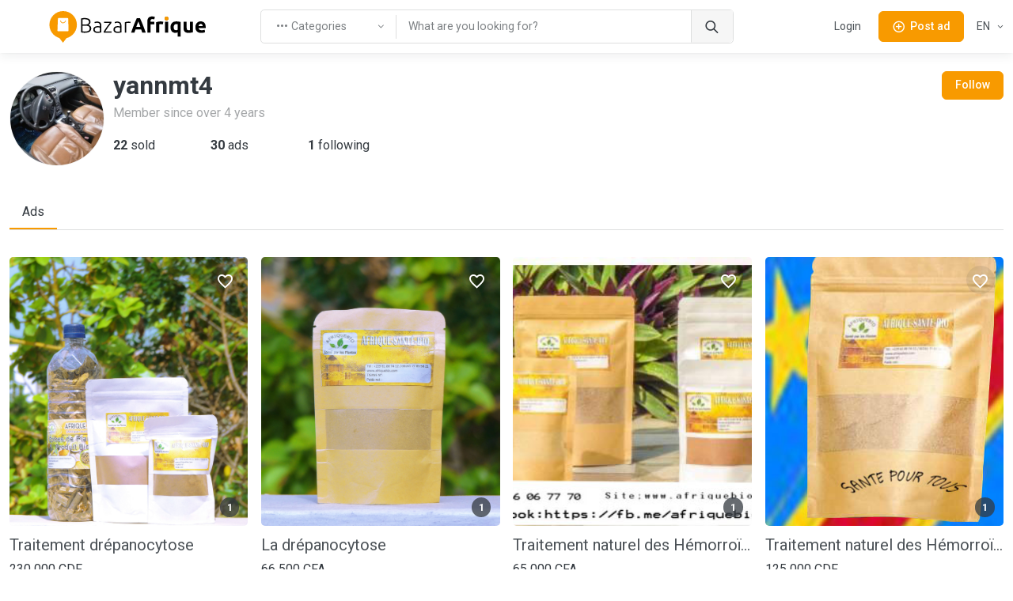

--- FILE ---
content_type: text/html; charset=utf-8
request_url: https://dz.bazarafrique.com/en/profile/3fbeac28-06bf-4a70-8069-8ce7e7783a91
body_size: 47123
content:
<!doctype html>
<html data-n-head-ssr lang="en" data-n-head="%7B%22lang%22:%7B%22ssr%22:%22en%22%7D%7D">
  <head >
    <title>yannmt4&#x27;s profile | BazarAfrique Algeria</title><meta data-n-head="ssr" charset="utf-8"><meta data-n-head="ssr" name="viewport" content="width=device-width, initial-scale=1"><meta data-n-head="ssr" charset="utf-8"><meta data-n-head="ssr" name="viewport" content="width=device-width, initial-scale=1"><meta data-n-head="ssr" data-hid="description" name="description" content="Find all the ads of yannmt4 in Algeria on his profile BazarAfrique - classified ads platform in Africa"><meta data-n-head="ssr" data-hid="twitter:card" name="twitter:card" content="summary_large_image"><meta data-n-head="ssr" data-hid="twitter:site" name="twitter:site" content="@bazarafrique"><meta data-n-head="ssr" data-hid="twitter:creator" name="twitter:creator" content="@bazarafrique"><meta data-n-head="ssr" data-hid="twitter:title" name="twitter:title" content="yannmt4's profile"><meta data-n-head="ssr" data-hid="twitter:description" name="twitter:description" content="Find all the ads of yannmt4 in Algeria on his profile BazarAfrique - classified ads platform in Africa"><meta data-n-head="ssr" data-hid="twitter:image" name="twitter:image" content="https://dz.bazarafrique.com/_nuxt/img/banner-en.897e5fc.jpg"><meta data-n-head="ssr" data-hid="og:type" property="og:type" content="website"><meta data-n-head="ssr" data-hid="og:url" property="og:url" content="https://dz.bazarafrique.com"><meta data-n-head="ssr" data-hid="og:title" property="og:title" content="yannmt4's profile"><meta data-n-head="ssr" data-hid="og:description" property="og:description" content="Find all the ads of yannmt4 in Algeria on his profile BazarAfrique - classified ads platform in Africa"><meta data-n-head="ssr" data-hid="og:image" property="og:image" content="https://dz.bazarafrique.com/_nuxt/img/banner-en.897e5fc.jpg"><meta data-n-head="ssr" data-hid="og:image:alt" property="og:image:alt" content="yannmt4's profile"><meta data-n-head="ssr" data-hid="fb:app_id" property="fb:app_id" content="802753113422271"><meta data-n-head="ssr" data-hid="format-detection" name="format-detection" content="telephone=no"><meta data-n-head="ssr" data-hid="theme-color" name="theme-color" content="#f89a00"><meta data-n-head="ssr" data-hid="i18n-og" property="og:locale" content="en"><meta data-n-head="ssr" data-hid="i18n-og-alt-fr-FR" property="og:locale:alternate" content="fr_FR"><link data-n-head="ssr" data-hid="gf-prefetch" rel="dns-prefetch" href="https://fonts.gstatic.com/"><link data-n-head="ssr" data-hid="gf-preconnect" rel="preconnect" href="https://fonts.gstatic.com/" crossorigin=""><link data-n-head="ssr" data-hid="gf-preload" rel="preload" as="style" href="https://fonts.googleapis.com/css2?family=Roboto:wght@100;300;400;500;600;700"><link data-n-head="ssr" rel="apple-touch-icon" sizes="180x180" href="https://dz.bazarafrique.com/favicon/favicon-180.png"><link data-n-head="ssr" rel="apple-touch-icon" sizes="152x152" href="https://dz.bazarafrique.com/favicon/favicon-152.png"><link data-n-head="ssr" rel="icon" sizes="192x192" href="https://dz.bazarafrique.com/favicon/favicon-192.png"><link data-n-head="ssr" rel="icon" sizes="128x128" href="https://dz.bazarafrique.com/favicon/favicon-128.png"><link data-n-head="ssr" rel="icon" type="image/png" href="https://dz.bazarafrique.com/favicon/favicon.png"><link data-n-head="ssr" rel="icon" sizes="any" type="image/svg+xml" href="https://dz.bazarafrique.com/favicon/favicon.svg"><link data-n-head="ssr" rel="apple-touch-icon" sizes="180x180" href="https://dz.bazarafrique.com/favicon/favicon-180.png"><link data-n-head="ssr" rel="apple-touch-icon" sizes="152x152" href="https://dz.bazarafrique.com/favicon/favicon-152.png"><link data-n-head="ssr" rel="icon" sizes="192x192" href="https://dz.bazarafrique.com/favicon/favicon-192.png"><link data-n-head="ssr" rel="icon" sizes="128x128" href="https://dz.bazarafrique.com/favicon/favicon-128.png"><link data-n-head="ssr" rel="icon" type="image/png" href="https://dz.bazarafrique.com/favicon/favicon.png"><link data-n-head="ssr" rel="icon" sizes="any" type="image/svg+xml" href="https://dz.bazarafrique.com/favicon/favicon.svg"><link data-n-head="ssr" data-hid="i18n-alt-en" rel="alternate" href="https://dz.bazarafrique.com/en/profile/3fbeac28-06bf-4a70-8069-8ce7e7783a91" hreflang="en"><link data-n-head="ssr" data-hid="i18n-alt-fr" rel="alternate" href="https://dz.bazarafrique.com/profile/3fbeac28-06bf-4a70-8069-8ce7e7783a91" hreflang="fr"><link data-n-head="ssr" data-hid="i18n-alt-fr-FR" rel="alternate" href="https://dz.bazarafrique.com/profile/3fbeac28-06bf-4a70-8069-8ce7e7783a91" hreflang="fr-FR"><link data-n-head="ssr" data-hid="i18n-xd" rel="alternate" href="https://dz.bazarafrique.com/profile/3fbeac28-06bf-4a70-8069-8ce7e7783a91" hreflang="x-default"><link data-n-head="ssr" data-hid="i18n-can" rel="canonical" href="https://dz.bazarafrique.com/en/profile/3fbeac28-06bf-4a70-8069-8ce7e7783a91"><script data-n-head="ssr" data-hid="gtm-script">if(!window._gtm_init){window._gtm_init=1;(function(w,n,d,m,e,p){w[d]=(w[d]==1||n[d]=='yes'||n[d]==1||n[m]==1||(w[e]&&w[e][p]&&w[e][p]()))?1:0})(window,navigator,'doNotTrack','msDoNotTrack','external','msTrackingProtectionEnabled');(function(w,d,s,l,x,y){w[x]={};w._gtm_inject=function(i){w[x][i]=1;w[l]=w[l]||[];w[l].push({'gtm.start':new Date().getTime(),event:'gtm.js'});var f=d.getElementsByTagName(s)[0],j=d.createElement(s);j.defer=true;j.src='https://www.googletagmanager.com/gtm.js?id='+i;f.parentNode.insertBefore(j,f);};w[y]('GTM-PGQ48VJ')})(window,document,'script','dataLayer','_gtm_ids','_gtm_inject')}</script><script data-n-head="ssr" data-hid="gf-script">(function(){var l=document.createElement('link');l.rel="stylesheet";l.href="https://fonts.googleapis.com/css2?family=Roboto:wght@100;300;400;500;600;700";document.querySelector("head").appendChild(l);})();</script><script data-n-head="ssr" data-hid="ld+json:organization" type="application/ld+json">{"@context":"https://schema.org","@type":"Organization","name":"BazarAfrique","url":"https://dz.bazarafrique.com","logo":"https://dz.bazarafrique.com/img/logo-icon.png","sameAs":["https://twitter.com/bazarafrique","https://facebook.com/bazarafrique","https://instagram.com/bazarafrique"]}</script><script data-n-head="ssr" data-hid="ld+json:website" type="application/ld+json">{"@context":"https://schema.org","@type":"WebSite","name":"BazarAfrique","url":"https://dz.bazarafrique.com"}</script><noscript data-n-head="ssr" data-hid="gf-noscript"><link rel="stylesheet" href="https://fonts.googleapis.com/css2?family=Roboto:wght@100;300;400;500;600;700"></noscript><link rel="preload" href="/_nuxt/0f6be40.js" as="script"><link rel="preload" href="/_nuxt/aee64d2.js" as="script"><link rel="preload" href="/_nuxt/bb989ab.js" as="script"><link rel="preload" href="/_nuxt/css/f8e94c7.css" as="style"><link rel="preload" href="/_nuxt/247c4e1.js" as="script"><link rel="preload" href="/_nuxt/5ad30f7.js" as="script"><link rel="preload" href="/_nuxt/8725aaf.js" as="script"><link rel="stylesheet" href="/_nuxt/css/f8e94c7.css">
  </head>
  <body class="" data-n-head="%7B%22class%22:%7B%22ssr%22:%22%22%7D%7D">
    <noscript data-n-head="ssr" data-hid="gtm-noscript" data-pbody="true"><iframe src="https://www.googletagmanager.com/ns.html?id=GTM-PGQ48VJ&" height="0" width="0" style="display:none;visibility:hidden" title="gtm"></iframe></noscript><div data-server-rendered="true" id="__nuxt"><div id="__layout"><div class="page-wrapper"><header class="navbar navbar-expand-lg navbar-light bg-light fixed-top shadow-sm"><div class="container"><a href="/en" aria-label="BazarAfrique Home" class="navbar-brand me-1 me-sm-4 nuxt-link-active"><div class="position-relative"><div class="logo d-none d-md-block"><svg class="logo-svg" viewBox="0 0 453 91" fill="none" xmlns="http://www.w3.org/2000/svg">
<path d="M79 39.5C79 61.3152 61.3152 79 39.5 79C17.6848 79 0 61.3152 0 39.5C0 17.6848 17.6848 0 39.5 0C61.3152 0 79 17.6848 79 39.5Z" fill="#F89A00"/>
<path d="M39 91L25.1436 73H52.8564L39 91Z" fill="#F89A00"/>
<path d="M24.4242 21.9211C24.4665 20.8481 25.3487 20 26.4226 20H52.0519C53.136 20 54.0227 20.8637 54.0512 21.9474L54.946 55.9474C54.9756 57.0722 54.0719 58 52.9467 58H25.0805C23.945 58 23.0373 57.0557 23.0821 55.9211L24.4242 21.9211Z" fill="white"/>
<path fill-rule="evenodd" clip-rule="evenodd" d="M38.6875 33.125C40.8884 33.125 43.4906 31.572 45.6425 27.9855C45.9267 27.5119 46.5409 27.3583 47.0145 27.6425C47.4881 27.9266 47.6416 28.5409 47.3575 29.0145C45.0094 32.928 41.8616 35.125 38.6875 35.125C35.4567 35.125 32.6664 32.8586 31.0715 28.8714C30.8664 28.3586 31.1158 27.7766 31.6286 27.5715C32.1414 27.3664 32.7234 27.6158 32.9285 28.1286C34.3336 31.6414 36.5433 33.125 38.6875 33.125Z" fill="#F89A00"/>
<path d="M100.96 62.36C100.28 62.36 99.48 62.32 98.56 62.24C97.68 62.2 96.76 62.12 95.8 62C94.88 61.92 94 61.82 93.16 61.7C92.32 61.54 91.6 61.38 91 61.22V21.2C91.72 21 92.52 20.84 93.4 20.72C94.28 20.56 95.18 20.44 96.1 20.36C97.06 20.24 97.98 20.16 98.86 20.12C99.78 20.08 100.62 20.06 101.38 20.06C103.62 20.06 105.74 20.24 107.74 20.6C109.78 20.96 111.56 21.56 113.08 22.4C114.6 23.24 115.8 24.36 116.68 25.76C117.6 27.12 118.06 28.82 118.06 30.86C118.06 33.1 117.48 35.02 116.32 36.62C115.2 38.18 113.68 39.26 111.76 39.86C112.96 40.14 114.06 40.54 115.06 41.06C116.06 41.58 116.94 42.26 117.7 43.1C118.46 43.9 119.04 44.9 119.44 46.1C119.88 47.26 120.1 48.66 120.1 50.3C120.1 54.22 118.54 57.22 115.42 59.3C112.3 61.34 107.48 62.36 100.96 62.36ZM95.08 42.08V58.46C95.68 58.54 96.58 58.64 97.78 58.76C98.98 58.84 100.2 58.88 101.44 58.88C103.28 58.88 105.06 58.76 106.78 58.52C108.54 58.28 110.08 57.84 111.4 57.2C112.72 56.56 113.78 55.68 114.58 54.56C115.38 53.44 115.78 52 115.78 50.24C115.78 48.64 115.5 47.32 114.94 46.28C114.38 45.2 113.58 44.36 112.54 43.76C111.5 43.12 110.22 42.68 108.7 42.44C107.22 42.2 105.56 42.08 103.72 42.08H95.08ZM95.08 38.6H103C104.48 38.6 105.88 38.5 107.2 38.3C108.52 38.06 109.66 37.66 110.62 37.1C111.62 36.5 112.4 35.72 112.96 34.76C113.52 33.76 113.8 32.5 113.8 30.98C113.8 29.62 113.5 28.48 112.9 27.56C112.3 26.6 111.44 25.82 110.32 25.22C109.24 24.62 107.94 24.2 106.42 23.96C104.9 23.68 103.22 23.54 101.38 23.54C99.9 23.54 98.64 23.58 97.6 23.66C96.6 23.74 95.76 23.84 95.08 23.96V38.6Z" fill="black"/>
<path d="M138.333 59.18C139.853 59.18 141.173 59.14 142.293 59.06C143.453 58.94 144.433 58.8 145.233 58.64V47.72C144.793 47.52 144.093 47.32 143.133 47.12C142.173 46.88 140.853 46.76 139.173 46.76C138.213 46.76 137.213 46.84 136.173 47C135.133 47.12 134.173 47.42 133.293 47.9C132.413 48.34 131.693 48.96 131.133 49.76C130.573 50.56 130.293 51.62 130.293 52.94C130.293 54.1 130.473 55.08 130.833 55.88C131.233 56.68 131.773 57.32 132.453 57.8C133.173 58.28 134.013 58.64 134.973 58.88C135.973 59.08 137.093 59.18 138.333 59.18ZM137.973 30.26C140.013 30.26 141.733 30.56 143.133 31.16C144.573 31.72 145.733 32.52 146.613 33.56C147.493 34.56 148.133 35.76 148.533 37.16C148.933 38.56 149.133 40.08 149.133 41.72V61.28C148.733 61.4 148.153 61.54 147.393 61.7C146.633 61.82 145.753 61.96 144.753 62.12C143.753 62.28 142.633 62.4 141.393 62.48C140.193 62.6 138.953 62.66 137.673 62.66C136.033 62.66 134.513 62.48 133.113 62.12C131.753 61.76 130.553 61.2 129.513 60.44C128.513 59.64 127.713 58.64 127.113 57.44C126.553 56.2 126.273 54.7 126.273 52.94C126.273 51.26 126.593 49.82 127.233 48.62C127.873 47.42 128.773 46.44 129.933 45.68C131.093 44.88 132.473 44.3 134.073 43.94C135.673 43.58 137.413 43.4 139.293 43.4C139.853 43.4 140.433 43.44 141.033 43.52C141.673 43.56 142.273 43.64 142.833 43.76C143.433 43.84 143.933 43.94 144.333 44.06C144.773 44.14 145.073 44.22 145.233 44.3V42.38C145.233 41.3 145.153 40.26 144.993 39.26C144.833 38.22 144.473 37.3 143.913 36.5C143.393 35.66 142.633 35 141.633 34.52C140.673 34 139.393 33.74 137.793 33.74C135.513 33.74 133.813 33.9 132.693 34.22C131.573 34.54 130.753 34.8 130.233 35L129.693 31.58C130.373 31.26 131.413 30.96 132.813 30.68C134.253 30.4 135.973 30.26 137.973 30.26Z" fill="black"/>
<path d="M178.34 34.16C177.42 35.2 176.22 36.64 174.74 38.48C173.26 40.32 171.68 42.38 170 44.66C168.32 46.9 166.66 49.26 165.02 51.74C163.38 54.18 161.94 56.5 160.7 58.7H178.88V62H156.2V59.18C157.24 57.22 158.52 55.06 160.04 52.7C161.6 50.34 163.2 48.02 164.84 45.74C166.48 43.42 168.08 41.26 169.64 39.26C171.2 37.22 172.52 35.56 173.6 34.28H157.1V30.98H178.34V34.16Z" fill="black"/>
<path d="M196.165 59.18C197.685 59.18 199.005 59.14 200.125 59.06C201.285 58.94 202.265 58.8 203.065 58.64V47.72C202.625 47.52 201.925 47.32 200.965 47.12C200.005 46.88 198.685 46.76 197.005 46.76C196.045 46.76 195.045 46.84 194.005 47C192.965 47.12 192.005 47.42 191.125 47.9C190.245 48.34 189.525 48.96 188.965 49.76C188.405 50.56 188.125 51.62 188.125 52.94C188.125 54.1 188.305 55.08 188.665 55.88C189.065 56.68 189.605 57.32 190.285 57.8C191.005 58.28 191.845 58.64 192.805 58.88C193.805 59.08 194.925 59.18 196.165 59.18ZM195.805 30.26C197.845 30.26 199.565 30.56 200.965 31.16C202.405 31.72 203.565 32.52 204.445 33.56C205.325 34.56 205.965 35.76 206.365 37.16C206.765 38.56 206.965 40.08 206.965 41.72V61.28C206.565 61.4 205.985 61.54 205.225 61.7C204.465 61.82 203.585 61.96 202.585 62.12C201.585 62.28 200.465 62.4 199.225 62.48C198.025 62.6 196.785 62.66 195.505 62.66C193.865 62.66 192.345 62.48 190.945 62.12C189.585 61.76 188.385 61.2 187.345 60.44C186.345 59.64 185.545 58.64 184.945 57.44C184.385 56.2 184.105 54.7 184.105 52.94C184.105 51.26 184.425 49.82 185.065 48.62C185.705 47.42 186.605 46.44 187.765 45.68C188.925 44.88 190.305 44.3 191.905 43.94C193.505 43.58 195.245 43.4 197.125 43.4C197.685 43.4 198.265 43.44 198.865 43.52C199.505 43.56 200.105 43.64 200.665 43.76C201.265 43.84 201.765 43.94 202.165 44.06C202.605 44.14 202.905 44.22 203.065 44.3V42.38C203.065 41.3 202.985 40.26 202.825 39.26C202.665 38.22 202.305 37.3 201.745 36.5C201.225 35.66 200.465 35 199.465 34.52C198.505 34 197.225 33.74 195.625 33.74C193.345 33.74 191.645 33.9 190.525 34.22C189.405 34.54 188.585 34.8 188.065 35L187.525 31.58C188.205 31.26 189.245 30.96 190.645 30.68C192.085 30.4 193.805 30.26 195.805 30.26Z" fill="black"/>
<path d="M227.472 30.38C228.752 30.38 229.952 30.48 231.072 30.68C232.232 30.88 233.032 31.08 233.472 31.28L232.692 34.64C232.372 34.48 231.712 34.32 230.712 34.16C229.752 33.96 228.472 33.86 226.872 33.86C225.192 33.86 223.832 33.98 222.792 34.22C221.792 34.46 221.132 34.66 220.812 34.82V62H216.912V32.42C217.912 31.98 219.292 31.54 221.052 31.1C222.812 30.62 224.952 30.38 227.472 30.38Z" fill="black"/>
<path d="M266.834 62C266.394 60.56 265.894 59.08 265.334 57.56C264.814 56.04 264.294 54.52 263.774 53H247.574C247.054 54.52 246.514 56.04 245.954 57.56C245.434 59.08 244.954 60.56 244.514 62H234.794C236.354 57.52 237.834 53.38 239.234 49.58C240.634 45.78 241.994 42.2 243.314 38.84C244.674 35.48 245.994 32.3 247.274 29.3C248.594 26.26 249.954 23.3 251.354 20.42H260.294C261.654 23.3 262.994 26.26 264.314 29.3C265.634 32.3 266.954 35.48 268.274 38.84C269.634 42.2 271.014 45.78 272.414 49.58C273.814 53.38 275.294 57.52 276.854 62H266.834ZM255.614 29.84C255.414 30.44 255.114 31.26 254.714 32.3C254.314 33.34 253.854 34.54 253.334 35.9C252.814 37.26 252.234 38.76 251.594 40.4C250.994 42.04 250.374 43.76 249.734 45.56H261.554C260.914 43.76 260.294 42.04 259.694 40.4C259.094 38.76 258.514 37.26 257.954 35.9C257.434 34.54 256.974 33.34 256.574 32.3C256.174 31.26 255.854 30.44 255.614 29.84Z" fill="black"/>
<path d="M295.316 15.44C296.996 15.44 298.536 15.62 299.936 15.98C301.336 16.3 302.416 16.62 303.176 16.94L301.436 24.08C300.636 23.72 299.756 23.46 298.796 23.3C297.876 23.1 297.016 23 296.216 23C295.136 23 294.216 23.16 293.456 23.48C292.736 23.76 292.156 24.16 291.716 24.68C291.316 25.2 291.016 25.82 290.816 26.54C290.656 27.26 290.576 28.04 290.576 28.88V30.44H301.616V37.88H290.576V62H281.636V28.76C281.636 24.68 282.776 21.44 285.056 19.04C287.376 16.64 290.796 15.44 295.316 15.44Z" fill="black"/>
<path d="M325.968 38.36C325.168 38.16 324.228 37.96 323.148 37.76C322.068 37.52 320.908 37.4 319.668 37.4C319.108 37.4 318.428 37.46 317.628 37.58C316.868 37.66 316.288 37.76 315.888 37.88V62H306.948V32.12C308.548 31.56 310.428 31.04 312.588 30.56C314.788 30.04 317.228 29.78 319.908 29.78C320.388 29.78 320.968 29.82 321.648 29.9C322.328 29.94 323.008 30.02 323.688 30.14C324.368 30.22 325.048 30.34 325.728 30.5C326.408 30.62 326.988 30.78 327.468 30.98L325.968 38.36Z" fill="black"/>
<path d="M341.201 62H332.261V30.44H341.201V62ZM342.041 21.32C342.041 22.96 341.501 24.26 340.421 25.22C339.381 26.14 338.141 26.6 336.701 26.6C335.261 26.6 334.001 26.14 332.921 25.22C331.881 24.26 331.361 22.96 331.361 21.32C331.361 19.68 331.881 18.4 332.921 17.48C334.001 16.52 335.261 16.04 336.701 16.04C338.141 16.04 339.381 16.52 340.421 17.48C341.501 18.4 342.041 19.68 342.041 21.32Z" fill="black"/>
<path d="M357.225 46.46C357.225 52.18 359.345 55.04 363.585 55.04C364.505 55.04 365.405 54.92 366.285 54.68C367.205 54.44 367.945 54.14 368.505 53.78V37.64C368.065 37.56 367.505 37.5 366.825 37.46C366.145 37.38 365.405 37.34 364.605 37.34C362.165 37.34 360.325 38.18 359.085 39.86C357.845 41.5 357.225 43.7 357.225 46.46ZM348.105 46.22C348.105 43.78 348.465 41.56 349.185 39.56C349.945 37.52 351.025 35.78 352.425 34.34C353.825 32.86 355.545 31.72 357.585 30.92C359.625 30.12 361.945 29.72 364.545 29.72C365.625 29.72 366.745 29.78 367.905 29.9C369.105 29.98 370.265 30.1 371.385 30.26C372.545 30.42 373.645 30.62 374.685 30.86C375.725 31.06 376.645 31.28 377.445 31.52V73.1H368.505V61.22C367.505 61.66 366.465 62 365.385 62.24C364.305 62.48 363.145 62.6 361.905 62.6C357.425 62.6 354.005 61.14 351.645 58.22C349.285 55.26 348.105 51.26 348.105 46.22Z" fill="black"/>
<path d="M412.756 60.92C411.236 61.36 409.276 61.76 406.876 62.12C404.476 62.52 401.956 62.72 399.316 62.72C396.636 62.72 394.396 62.36 392.596 61.64C390.836 60.92 389.436 59.92 388.396 58.64C387.356 57.32 386.616 55.76 386.176 53.96C385.736 52.16 385.516 50.18 385.516 48.02V30.44H394.456V46.94C394.456 49.82 394.836 51.9 395.596 53.18C396.356 54.46 397.776 55.1 399.856 55.1C400.496 55.1 401.176 55.08 401.896 55.04C402.616 54.96 403.256 54.88 403.816 54.8V30.44H412.756V60.92Z" fill="black"/>
<path d="M419.648 46.46C419.648 43.66 420.068 41.22 420.908 39.14C421.788 37.02 422.928 35.26 424.328 33.86C425.728 32.46 427.328 31.4 429.128 30.68C430.968 29.96 432.848 29.6 434.768 29.6C439.248 29.6 442.788 30.98 445.388 33.74C447.988 36.46 449.288 40.48 449.288 45.8C449.288 46.32 449.268 46.9 449.228 47.54C449.188 48.14 449.148 48.68 449.108 49.16H428.828C429.028 51 429.888 52.46 431.408 53.54C432.928 54.62 434.968 55.16 437.528 55.16C439.168 55.16 440.768 55.02 442.328 54.74C443.928 54.42 445.228 54.04 446.228 53.6L447.428 60.86C446.948 61.1 446.308 61.34 445.508 61.58C444.708 61.82 443.808 62.02 442.808 62.18C441.848 62.38 440.808 62.54 439.688 62.66C438.568 62.78 437.448 62.84 436.328 62.84C433.488 62.84 431.008 62.42 428.888 61.58C426.808 60.74 425.068 59.6 423.668 58.16C422.308 56.68 421.288 54.94 420.608 52.94C419.968 50.94 419.648 48.78 419.648 46.46ZM440.648 43.04C440.608 42.28 440.468 41.54 440.228 40.82C440.028 40.1 439.688 39.46 439.208 38.9C438.768 38.34 438.188 37.88 437.468 37.52C436.788 37.16 435.928 36.98 434.888 36.98C433.888 36.98 433.028 37.16 432.308 37.52C431.588 37.84 430.988 38.28 430.508 38.84C430.028 39.4 429.648 40.06 429.368 40.82C429.128 41.54 428.948 42.28 428.828 43.04H440.648Z" fill="black"/>
<path d="M342.041 21.32C342.041 22.96 341.501 24.26 340.421 25.22C339.381 26.14 338.141 26.6 336.701 26.6C335.261 26.6 334.001 26.14 332.921 25.22C331.881 24.26 331.361 22.96 331.361 21.32C331.361 19.68 331.881 18.4 332.921 17.48C334.001 16.52 335.261 16.04 336.701 16.04C338.141 16.04 339.381 16.52 340.421 17.48C341.501 18.4 342.041 19.68 342.041 21.32Z" fill="#F89A00"/>
<path d="M342.041 21.32C342.041 22.96 341.501 24.26 340.421 25.22C339.381 26.14 338.141 26.6 336.701 26.6C335.261 26.6 334.001 26.14 332.921 25.22C331.881 24.26 331.361 22.96 331.361 21.32C331.361 19.68 331.881 18.4 332.921 17.48C334.001 16.52 335.261 16.04 336.701 16.04C338.141 16.04 339.381 16.52 340.421 17.48C341.501 18.4 342.041 19.68 342.041 21.32Z" fill="#F89A00"/>
</svg>
</div> <div class="logo-mobile d-md-none"><svg class="logo-mobile-svg" viewBox="0 0 79 91" fill="none" xmlns="http://www.w3.org/2000/svg">
<path d="M79 39.5C79 61.3152 61.3152 79 39.5 79C17.6848 79 0 61.3152 0 39.5C0 17.6848 17.6848 0 39.5 0C61.3152 0 79 17.6848 79 39.5Z" fill="#F89A00"/>
<path d="M39 91L25.1436 73H52.8564L39 91Z" fill="#F89A00"/>
<path d="M24.4242 21.9211C24.4665 20.8481 25.3487 20 26.4226 20H52.0519C53.136 20 54.0227 20.8637 54.0512 21.9474L54.946 55.9474C54.9756 57.0722 54.0719 58 52.9467 58H25.0805C23.945 58 23.0373 57.0557 23.0821 55.9211L24.4242 21.9211Z" fill="white"/>
<path d="M46.5 28.5C42 36 35 36 32 28.5" stroke="#F89A00" stroke-width="2" stroke-linecap="round"/>
</svg>
</div> <!----></div></a> <a href="/en/search" class="btn btn-sm d-lg-none order-lg-3 ms-auto"><i class="ba-icon-search fs-6"></i></a> <button class="btn btn-primary btn-sm ms-4 d-lg-none order-lg-3"><i class="ba-icon-publish fs-6 me-2"></i><span>Post<span class="d-none d-sm-inline"> ad</span></span></button> <button type="button" data-bs-toggle="collapse" data-bs-target="#navbarNav" aria-controls="navbarNav" aria-expanded="false" aria-label="Toggle navigation" class="navbar-toggler ms-4"><span class="navbar-toggler-icon"></span></button> <!----> <div class="navbar-collapse order-lg-2 d-none d-lg-block"><!----></div></div> <!----></header> <main role="main" class="pt-1 pt-sm-5 pt-md-5 pt-lg-0"><div class="container pt-6 pt-sm-6 my-5 my-md-6"><div class="row"><div class="col-12 col-lg d-flex align-items-start mb-4"><div class="rounded-circle user-profile-image overflow-hidden d-inline-block border border-grey-light" style="width:120px;height:120px;"><img src="[data-uri]" data-sizes="auto" data-src="https://media.bazarafrique.com/upload/profile/623088cae4986331122816.png" alt="yannmt4" title="yannmt4" class="bg-gray-light lazyload" style="background-position:center;background-repeat:no-repeat;"></div> <div class="ps-3 flex-grow-1"><h2 class="mb-0">
          yannmt4
        </h2> <!----> <div class="opacity-70 text-muted mt-2">
          Member since over 4 years
        </div> <div class="mt-4 w-75"><ul class="list-unstyled row text-nowrap g-2"><li class="col"><span><span class='fw-bold'>22</span> sold</span></li> <li class="col"><span><span class='fw-bold'>30</span> ads</span></li> <li class="col"><span><span class='fw-bold'>1</span> following</span></li></ul></div></div></div> <div class="col-12 col-lg d-flex align-items-start justify-content-lg-end justify-content-center mb-4"><ul class="list-unstyled d-flex gap-1 mb-0"><li><button type="button" class="btn btn-sm shadow-none btn-primary">
            Follow
          </button></li></ul></div></div> <ul class="nav nav-pills nav-pills-bordered border-bottom my-4"><li class="nav-item"><a href="#" class="nav-link d-flex align-items-center active">Ads</a></li></ul> <div class="position-relative mt-5"><div class="mt-5"><div class="row g-4"><div class="col-6 col-sm-4 col-md-3"><div class="position-relative post-box rounded-3"><!----> <div class="position-relative overflow-hidden mb-3 post-box-image-container"><div class="position-absolute end-0 top-0 pt-3 pe-3"><button type="button" aria-label="Favorites" class="btn text-danger btn-sm bg-dark bg-opacity-10 btn-icon rounded-circle"><i class="ba-icon-heart-2 fs-4 ba-icon-heart-2 text-white"></i></button></div> <div class="position-absolute end-0 bottom-0 pb-3 pe-3"><span class="badge rounded-pill bg-dark bg-opacity-75 text-center fw-bold">1</span></div> <a href="/en/others/16311844579587297-traitement-drepanocytose"><img src="[data-uri]" data-sizes="auto" data-src="https://media.bazarafrique.com/upload/post/623120e27feb9204198855.jpg" alt="Traitement drépanocytose" title="Traitement drépanocytose" class="bg-gray-light lazyload rounded-2" style="background-position:center;background-repeat:no-repeat;"></a></div> <div class="pb-3 position-relative"><h3 class="h5 mb-2"><a href="/en/others/16311844579587297-traitement-drepanocytose" class="nav-link stretched-link text-truncate">
        Traitement drépanocytose
      </a></h3> <div class="fw-normal">
      230 000 CDF
    </div> <p class="mb-1 fs-xs text-muted">Others</p> <p class="mb-1 fs-xs text-muted">
      Kampene, Congo-Kinshasa
    </p> <p class="fs-xs text-muted text-capitalize-first-letter">over 4 years ago</p></div></div></div><div class="col-6 col-sm-4 col-md-3"><div class="position-relative post-box rounded-3"><!----> <div class="position-relative overflow-hidden mb-3 post-box-image-container"><div class="position-absolute end-0 top-0 pt-3 pe-3"><button type="button" aria-label="Favorites" class="btn text-danger btn-sm bg-dark bg-opacity-10 btn-icon rounded-circle"><i class="ba-icon-heart-2 fs-4 ba-icon-heart-2 text-white"></i></button></div> <div class="position-absolute end-0 bottom-0 pb-3 pe-3"><span class="badge rounded-pill bg-dark bg-opacity-75 text-center fw-bold">1</span></div> <a href="/en/others/16311841328765523-la-drepanocytose"><img src="[data-uri]" data-sizes="auto" data-src="https://media.bazarafrique.com/upload/post/623120e396598244043400.jpg" alt="La drépanocytose" title="La drépanocytose" class="bg-gray-light lazyload rounded-2" style="background-position:center;background-repeat:no-repeat;"></a></div> <div class="pb-3 position-relative"><h3 class="h5 mb-2"><a href="/en/others/16311841328765523-la-drepanocytose" class="nav-link stretched-link text-truncate">
        La drépanocytose
      </a></h3> <div class="fw-normal">
      66 500 CFA
    </div> <p class="mb-1 fs-xs text-muted">Others</p> <p class="mb-1 fs-xs text-muted">
      District of Taher, Sénégal
    </p> <p class="fs-xs text-muted text-capitalize-first-letter">over 4 years ago</p></div></div></div><div class="col-6 col-sm-4 col-md-3"><div class="position-relative post-box rounded-3"><!----> <div class="position-relative overflow-hidden mb-3 post-box-image-container"><div class="position-absolute end-0 top-0 pt-3 pe-3"><button type="button" aria-label="Favorites" class="btn text-danger btn-sm bg-dark bg-opacity-10 btn-icon rounded-circle"><i class="ba-icon-heart-2 fs-4 ba-icon-heart-2 text-white"></i></button></div> <div class="position-absolute end-0 bottom-0 pb-3 pe-3"><span class="badge rounded-pill bg-dark bg-opacity-75 text-center fw-bold">1</span></div> <a href="/en/others/1628757791331822-traitement-naturel-des-hemorroides"><img src="[data-uri]" data-sizes="auto" data-src="https://media.bazarafrique.com/upload/post/623129454e8c6757029452.jpg" alt="Traitement naturel des Hémorroïdes" title="Traitement naturel des Hémorroïdes" class="bg-gray-light lazyload rounded-2" style="background-position:center;background-repeat:no-repeat;"></a></div> <div class="pb-3 position-relative"><h3 class="h5 mb-2"><a href="/en/others/1628757791331822-traitement-naturel-des-hemorroides" class="nav-link stretched-link text-truncate">
        Traitement naturel des Hémorroïdes
      </a></h3> <div class="fw-normal">
      65 000 CFA
    </div> <p class="mb-1 fs-xs text-muted">Others</p> <p class="mb-1 fs-xs text-muted">
      Bouaké, Côte d’Ivoire
    </p> <p class="fs-xs text-muted text-capitalize-first-letter">over 4 years ago</p></div></div></div><div class="col-6 col-sm-4 col-md-3"><div class="position-relative post-box rounded-3"><!----> <div class="position-relative overflow-hidden mb-3 post-box-image-container"><div class="position-absolute end-0 top-0 pt-3 pe-3"><button type="button" aria-label="Favorites" class="btn text-danger btn-sm bg-dark bg-opacity-10 btn-icon rounded-circle"><i class="ba-icon-heart-2 fs-4 ba-icon-heart-2 text-white"></i></button></div> <div class="position-absolute end-0 bottom-0 pb-3 pe-3"><span class="badge rounded-pill bg-dark bg-opacity-75 text-center fw-bold">1</span></div> <a href="/en/others/16287576388579986-traitement-naturel-des-hemorroides"><img src="[data-uri]" data-sizes="auto" data-src="https://media.bazarafrique.com/upload/post/62312945e06e2008879034.jpg" alt="Traitement naturel des Hémorroïdes." title="Traitement naturel des Hémorroïdes." class="bg-gray-light lazyload rounded-2" style="background-position:center;background-repeat:no-repeat;"></a></div> <div class="pb-3 position-relative"><h3 class="h5 mb-2"><a href="/en/others/16287576388579986-traitement-naturel-des-hemorroides" class="nav-link stretched-link text-truncate">
        Traitement naturel des Hémorroïdes.
      </a></h3> <div class="fw-normal">
      125 000 CDF
    </div> <p class="mb-1 fs-xs text-muted">Others</p> <p class="mb-1 fs-xs text-muted">
      Wamba, Congo-Kinshasa
    </p> <p class="fs-xs text-muted text-capitalize-first-letter">over 4 years ago</p></div></div></div><div class="col-6 col-sm-4 col-md-3"><div class="position-relative post-box rounded-3"><!----> <div class="position-relative overflow-hidden mb-3 post-box-image-container"><div class="position-absolute end-0 top-0 pt-3 pe-3"><button type="button" aria-label="Favorites" class="btn text-danger btn-sm bg-dark bg-opacity-10 btn-icon rounded-circle"><i class="ba-icon-heart-2 fs-4 ba-icon-heart-2 text-white"></i></button></div> <div class="position-absolute end-0 bottom-0 pb-3 pe-3"><span class="badge rounded-pill bg-dark bg-opacity-75 text-center fw-bold">1</span></div> <a href="/en/others/16287574377069516-traitement-naturel-des-hemorroides"><img src="[data-uri]" data-sizes="auto" data-src="https://media.bazarafrique.com/upload/post/623129467f133265683504.jpg" alt="Traitement naturel des Hémorroïdes." title="Traitement naturel des Hémorroïdes." class="bg-gray-light lazyload rounded-2" style="background-position:center;background-repeat:no-repeat;"></a></div> <div class="pb-3 position-relative"><h3 class="h5 mb-2"><a href="/en/others/16287574377069516-traitement-naturel-des-hemorroides" class="nav-link stretched-link text-truncate">
        Traitement naturel des Hémorroïdes.
      </a></h3> <div class="fw-normal">
      65 000 CFA
    </div> <p class="mb-1 fs-xs text-muted">Others</p> <p class="mb-1 fs-xs text-muted">
      District of Taher, Burkina Faso
    </p> <p class="fs-xs text-muted text-capitalize-first-letter">over 4 years ago</p></div></div></div><div class="col-6 col-sm-4 col-md-3"><div class="position-relative post-box rounded-3"><!----> <div class="position-relative overflow-hidden mb-3 post-box-image-container"><div class="position-absolute end-0 top-0 pt-3 pe-3"><button type="button" aria-label="Favorites" class="btn text-danger btn-sm bg-dark bg-opacity-10 btn-icon rounded-circle"><i class="ba-icon-heart-2 fs-4 ba-icon-heart-2 text-white"></i></button></div> <div class="position-absolute end-0 bottom-0 pb-3 pe-3"><span class="badge rounded-pill bg-dark bg-opacity-75 text-center fw-bold">2</span></div> <a href="/en/others/162875715240736-traitement-naturel-des-hemorroides"><img src="[data-uri]" data-sizes="auto" data-src="https://media.bazarafrique.com/upload/post/6231294a26559320377718.jpg" alt="Traitement naturel des Hémorroïdes" title="Traitement naturel des Hémorroïdes" class="bg-gray-light lazyload rounded-2" style="background-position:center;background-repeat:no-repeat;"></a></div> <div class="pb-3 position-relative"><h3 class="h5 mb-2"><a href="/en/others/162875715240736-traitement-naturel-des-hemorroides" class="nav-link stretched-link text-truncate">
        Traitement naturel des Hémorroïdes
      </a></h3> <div class="fw-normal">
      65 000 CFA
    </div> <p class="mb-1 fs-xs text-muted">Others</p> <p class="mb-1 fs-xs text-muted">
      Bignona, Sénégal
    </p> <p class="fs-xs text-muted text-capitalize-first-letter">over 4 years ago</p></div></div></div><div class="col-6 col-sm-4 col-md-3"><div class="position-relative post-box rounded-3"><!----> <div class="position-relative overflow-hidden mb-3 post-box-image-container"><div class="position-absolute end-0 top-0 pt-3 pe-3"><button type="button" aria-label="Favorites" class="btn text-danger btn-sm bg-dark bg-opacity-10 btn-icon rounded-circle"><i class="ba-icon-heart-2 fs-4 ba-icon-heart-2 text-white"></i></button></div> <div class="position-absolute end-0 bottom-0 pb-3 pe-3"><span class="badge rounded-pill bg-dark bg-opacity-75 text-center fw-bold">3</span></div> <a href="/en/others/16286719001729074-traitement-naturel-contre-hernie-discal-arthrose-sciatiques-douleurs-lombaires"><img src="[data-uri]" data-sizes="auto" data-src="https://media.bazarafrique.com/upload/post/623129b970bb9168469150.jpg" alt="Traitement Naturel contre Hernie discal, arthrose, Sciatiques, douleurs lombaires" title="Traitement Naturel contre Hernie discal, arthrose, Sciatiques, douleurs lombaires" class="bg-gray-light lazyload rounded-2" style="background-position:center;background-repeat:no-repeat;"></a></div> <div class="pb-3 position-relative"><h3 class="h5 mb-2"><a href="/en/others/16286719001729074-traitement-naturel-contre-hernie-discal-arthrose-sciatiques-douleurs-lombaires" class="nav-link stretched-link text-truncate">
        Traitement Naturel contre Hernie discal, arthrose, Sciatiques, douleurs lombaires
      </a></h3> <div class="fw-normal">
      573 200 GNF
    </div> <p class="mb-1 fs-xs text-muted">Others</p> <p class="mb-1 fs-xs text-muted">
      Boffa, Guinée
    </p> <p class="fs-xs text-muted text-capitalize-first-letter">over 4 years ago</p></div></div></div><div class="col-6 col-sm-4 col-md-3"><div class="position-relative post-box rounded-3"><!----> <div class="position-relative overflow-hidden mb-3 post-box-image-container"><div class="position-absolute end-0 top-0 pt-3 pe-3"><button type="button" aria-label="Favorites" class="btn text-danger btn-sm bg-dark bg-opacity-10 btn-icon rounded-circle"><i class="ba-icon-heart-2 fs-4 ba-icon-heart-2 text-white"></i></button></div> <div class="position-absolute end-0 bottom-0 pb-3 pe-3"><span class="badge rounded-pill bg-dark bg-opacity-75 text-center fw-bold">1</span></div> <a href="/en/others/16286723828789625-traitement-naturel-contre-le-vih-sida"><img src="[data-uri]" data-sizes="auto" data-src="https://media.bazarafrique.com/upload/post/623129b48e7c3972421824.jpg" alt="Traitement Naturel contre le VIH SIDA" title="Traitement Naturel contre le VIH SIDA" class="bg-gray-light lazyload rounded-2" style="background-position:center;background-repeat:no-repeat;"></a></div> <div class="pb-3 position-relative"><h3 class="h5 mb-2"><a href="/en/others/16286723828789625-traitement-naturel-contre-le-vih-sida" class="nav-link stretched-link text-truncate">
        Traitement Naturel contre le VIH SIDA
      </a></h3> <div class="fw-normal">
      65 000 CFA
    </div> <p class="mb-1 fs-xs text-muted">Others</p> <p class="mb-1 fs-xs text-muted">
      Tignère, Cameroun
    </p> <p class="fs-xs text-muted text-capitalize-first-letter">over 4 years ago</p></div></div></div><div class="col-6 col-sm-4 col-md-3"><div class="position-relative post-box rounded-3"><!----> <div class="position-relative overflow-hidden mb-3 post-box-image-container"><div class="position-absolute end-0 top-0 pt-3 pe-3"><button type="button" aria-label="Favorites" class="btn text-danger btn-sm bg-dark bg-opacity-10 btn-icon rounded-circle"><i class="ba-icon-heart-2 fs-4 ba-icon-heart-2 text-white"></i></button></div> <div class="position-absolute end-0 bottom-0 pb-3 pe-3"><span class="badge rounded-pill bg-dark bg-opacity-75 text-center fw-bold">1</span></div> <a href="/en/others/16286725327814376-traitement-naturel-contre-le-vih-sida"><img src="[data-uri]" data-sizes="auto" data-src="https://media.bazarafrique.com/upload/post/623129b3e35a5589040958.jpg" alt="Traitement Naturel contre le VIH SIDA" title="Traitement Naturel contre le VIH SIDA" class="bg-gray-light lazyload rounded-2" style="background-position:center;background-repeat:no-repeat;"></a></div> <div class="pb-3 position-relative"><h3 class="h5 mb-2"><a href="/en/others/16286725327814376-traitement-naturel-contre-le-vih-sida" class="nav-link stretched-link text-truncate">
        Traitement Naturel contre le VIH SIDA
      </a></h3> <div class="fw-normal">
      65 000 CFA
    </div> <p class="mb-1 fs-xs text-muted">Others</p> <p class="mb-1 fs-xs text-muted">
      Cotonou, Bénin
    </p> <p class="fs-xs text-muted text-capitalize-first-letter">over 4 years ago</p></div></div></div><div class="col-6 col-sm-4 col-md-3"><div class="position-relative post-box rounded-3"><!----> <div class="position-relative overflow-hidden mb-3 post-box-image-container"><div class="position-absolute end-0 top-0 pt-3 pe-3"><button type="button" aria-label="Favorites" class="btn text-danger btn-sm bg-dark bg-opacity-10 btn-icon rounded-circle"><i class="ba-icon-heart-2 fs-4 ba-icon-heart-2 text-white"></i></button></div> <div class="position-absolute end-0 bottom-0 pb-3 pe-3"><span class="badge rounded-pill bg-dark bg-opacity-75 text-center fw-bold">3</span></div> <a href="/en/others/16286722525607052-traitement-naturel-contre-le-vih-sida"><img src="[data-uri]" data-sizes="auto" data-src="https://media.bazarafrique.com/upload/post/623129b6f17c6314929529.jpg" alt="Traitement Naturel contre le VIH SIDA" title="Traitement Naturel contre le VIH SIDA" class="bg-gray-light lazyload rounded-2" style="background-position:center;background-repeat:no-repeat;"></a></div> <div class="pb-3 position-relative"><h3 class="h5 mb-2"><a href="/en/others/16286722525607052-traitement-naturel-contre-le-vih-sida" class="nav-link stretched-link text-truncate">
        Traitement Naturel contre le VIH SIDA
      </a></h3> <div class="fw-normal">
      230 000 MGA
    </div> <p class="mb-1 fs-xs text-muted">Others</p> <p class="mb-1 fs-xs text-muted">
      Mahanoro, Madagascar
    </p> <p class="fs-xs text-muted text-capitalize-first-letter">over 4 years ago</p></div></div></div><div class="col-6 col-sm-4 col-md-3"><div class="position-relative post-box rounded-3"><!----> <div class="position-relative overflow-hidden mb-3 post-box-image-container"><div class="position-absolute end-0 top-0 pt-3 pe-3"><button type="button" aria-label="Favorites" class="btn text-danger btn-sm bg-dark bg-opacity-10 btn-icon rounded-circle"><i class="ba-icon-heart-2 fs-4 ba-icon-heart-2 text-white"></i></button></div> <div class="position-absolute end-0 bottom-0 pb-3 pe-3"><span class="badge rounded-pill bg-dark bg-opacity-75 text-center fw-bold">3</span></div> <a href="/en/others/16286703745112245-traitement-naturel-contre-le-vih-sida"><img src="[data-uri]" data-sizes="auto" data-src="https://media.bazarafrique.com/upload/post/623129c164d30710284940.jpg" alt="Traitement Naturel contre le VIH SIDA" title="Traitement Naturel contre le VIH SIDA" class="bg-gray-light lazyload rounded-2" style="background-position:center;background-repeat:no-repeat;"></a></div> <div class="pb-3 position-relative"><h3 class="h5 mb-2"><a href="/en/others/16286703745112245-traitement-naturel-contre-le-vih-sida" class="nav-link stretched-link text-truncate">
        Traitement Naturel contre le VIH SIDA
      </a></h3> <div class="fw-normal">
      573 200 GNF
    </div> <p class="mb-1 fs-xs text-muted">Others</p> <p class="mb-1 fs-xs text-muted">
      District of Taher, Guinée
    </p> <p class="fs-xs text-muted text-capitalize-first-letter">over 4 years ago</p></div></div></div><div class="col-6 col-sm-4 col-md-3"><div class="position-relative post-box rounded-3"><!----> <div class="position-relative overflow-hidden mb-3 post-box-image-container"><div class="position-absolute end-0 top-0 pt-3 pe-3"><button type="button" aria-label="Favorites" class="btn text-danger btn-sm bg-dark bg-opacity-10 btn-icon rounded-circle"><i class="ba-icon-heart-2 fs-4 ba-icon-heart-2 text-white"></i></button></div> <div class="position-absolute end-0 bottom-0 pb-3 pe-3"><span class="badge rounded-pill bg-dark bg-opacity-75 text-center fw-bold">3</span></div> <a href="/en/others/16286709152243383-remede-naturel-maladies-lupus"><img src="[data-uri]" data-sizes="auto" data-src="https://media.bazarafrique.com/upload/post/623129bdc375f753479030.jpg" alt="Remède naturel maladies lupus" title="Remède naturel maladies lupus" class="bg-gray-light lazyload rounded-2" style="background-position:center;background-repeat:no-repeat;"></a></div> <div class="pb-3 position-relative"><h3 class="h5 mb-2"><a href="/en/others/16286709152243383-remede-naturel-maladies-lupus" class="nav-link stretched-link text-truncate">
        Remède naturel maladies lupus
      </a></h3> <div class="fw-normal">
      573 200 GNF
    </div> <p class="mb-1 fs-xs text-muted">Others</p> <p class="mb-1 fs-xs text-muted">
      Mandiana, Guinée
    </p> <p class="fs-xs text-muted text-capitalize-first-letter">over 4 years ago</p></div></div></div><div class="col-6 col-sm-4 col-md-3"><div class="position-relative post-box rounded-3"><!----> <div class="position-relative overflow-hidden mb-3 post-box-image-container"><div class="position-absolute end-0 top-0 pt-3 pe-3"><button type="button" aria-label="Favorites" class="btn text-danger btn-sm bg-dark bg-opacity-10 btn-icon rounded-circle"><i class="ba-icon-heart-2 fs-4 ba-icon-heart-2 text-white"></i></button></div> <div class="position-absolute end-0 bottom-0 pb-3 pe-3"><span class="badge rounded-pill bg-dark bg-opacity-75 text-center fw-bold">1</span></div> <a href="/en/others/16286728063226492-traitement-naturel-du-vih-sida"><img src="[data-uri]" data-sizes="auto" data-src="https://media.bazarafrique.com/upload/post/623129b2b37f1505766625.jpg" alt="Traitement Naturel du VIH SIDA" title="Traitement Naturel du VIH SIDA" class="bg-gray-light lazyload rounded-2" style="background-position:center;background-repeat:no-repeat;"></a></div> <div class="pb-3 position-relative"><h3 class="h5 mb-2"><a href="/en/others/16286728063226492-traitement-naturel-du-vih-sida" class="nav-link stretched-link text-truncate">
        Traitement Naturel du VIH SIDA
      </a></h3> <div class="fw-normal">
      65 000 CFA
    </div> <p class="mb-1 fs-xs text-muted">Others</p> <p class="mb-1 fs-xs text-muted">
      Lomé, Togo
    </p> <p class="fs-xs text-muted text-capitalize-first-letter">over 4 years ago</p></div></div></div><div class="col-6 col-sm-4 col-md-3"><div class="position-relative post-box rounded-3"><!----> <div class="position-relative overflow-hidden mb-3 post-box-image-container"><div class="position-absolute end-0 top-0 pt-3 pe-3"><button type="button" aria-label="Favorites" class="btn text-danger btn-sm bg-dark bg-opacity-10 btn-icon rounded-circle"><i class="ba-icon-heart-2 fs-4 ba-icon-heart-2 text-white"></i></button></div> <div class="position-absolute end-0 bottom-0 pb-3 pe-3"><span class="badge rounded-pill bg-dark bg-opacity-75 text-center fw-bold">1</span></div> <a href="/en/others/16286726915548723-traitement-naturel-contre-le-vih-sida"><img src="[data-uri]" data-sizes="auto" data-src="https://media.bazarafrique.com/upload/post/623129b34fec5423561434.jpg" alt="Traitement Naturel contre le VIH SIDA" title="Traitement Naturel contre le VIH SIDA" class="bg-gray-light lazyload rounded-2" style="background-position:center;background-repeat:no-repeat;"></a></div> <div class="pb-3 position-relative"><h3 class="h5 mb-2"><a href="/en/others/16286726915548723-traitement-naturel-contre-le-vih-sida" class="nav-link stretched-link text-truncate">
        Traitement Naturel contre le VIH SIDA
      </a></h3> <div class="fw-normal">
      65 000 CFA
    </div> <p class="mb-1 fs-xs text-muted">Others</p> <p class="mb-1 fs-xs text-muted">
      Porto-Novo, Bénin
    </p> <p class="fs-xs text-muted text-capitalize-first-letter">over 4 years ago</p></div></div></div><div class="col-6 col-sm-4 col-md-3"><div class="position-relative post-box rounded-3"><!----> <div class="position-relative overflow-hidden mb-3 post-box-image-container"><div class="position-absolute end-0 top-0 pt-3 pe-3"><button type="button" aria-label="Favorites" class="btn text-danger btn-sm bg-dark bg-opacity-10 btn-icon rounded-circle"><i class="ba-icon-heart-2 fs-4 ba-icon-heart-2 text-white"></i></button></div> <div class="position-absolute end-0 bottom-0 pb-3 pe-3"><span class="badge rounded-pill bg-dark bg-opacity-75 text-center fw-bold">1</span></div> <a href="/en/others/16286731280378659-remede-naturel-maladies-lupus"><img src="[data-uri]" data-sizes="auto" data-src="https://media.bazarafrique.com/upload/post/623129b0d144f913413985.jpg" alt="Remède naturel maladies lupus" title="Remède naturel maladies lupus" class="bg-gray-light lazyload rounded-2" style="background-position:center;background-repeat:no-repeat;"></a></div> <div class="pb-3 position-relative"><h3 class="h5 mb-2"><a href="/en/others/16286731280378659-remede-naturel-maladies-lupus" class="nav-link stretched-link text-truncate">
        Remède naturel maladies lupus
      </a></h3> <div class="fw-normal">
      229 058 CFA
    </div> <p class="mb-1 fs-xs text-muted">Others</p> <p class="mb-1 fs-xs text-muted">
      Bongor, Tchad
    </p> <p class="fs-xs text-muted text-capitalize-first-letter">over 4 years ago</p></div></div></div><div class="col-6 col-sm-4 col-md-3"><div class="position-relative post-box rounded-3"><!----> <div class="position-relative overflow-hidden mb-3 post-box-image-container"><div class="position-absolute end-0 top-0 pt-3 pe-3"><button type="button" aria-label="Favorites" class="btn text-danger btn-sm bg-dark bg-opacity-10 btn-icon rounded-circle"><i class="ba-icon-heart-2 fs-4 ba-icon-heart-2 text-white"></i></button></div> <div class="position-absolute end-0 bottom-0 pb-3 pe-3"><span class="badge rounded-pill bg-dark bg-opacity-75 text-center fw-bold">1</span></div> <a href="/en/fashion-services-beauty-well-being/16285860083121455-traitement-naturel-contre-les-trompes-bouchees"><img src="[data-uri]" data-sizes="auto" data-src="https://media.bazarafrique.com/upload/post/62312a0b56d25341228130.jpg" alt="traitement Naturel contre les trompes bouchées" title="traitement Naturel contre les trompes bouchées" class="bg-gray-light lazyload rounded-2" style="background-position:center;background-repeat:no-repeat;"></a></div> <div class="pb-3 position-relative"><h3 class="h5 mb-2"><a href="/en/fashion-services-beauty-well-being/16285860083121455-traitement-naturel-contre-les-trompes-bouchees" class="nav-link stretched-link text-truncate">
        traitement Naturel contre les trompes bouchées
      </a></h3> <div class="fw-normal">
      20 000 CFA
    </div> <p class="mb-1 fs-xs text-muted">Fashion services, Beauty &amp; Well-being</p> <p class="mb-1 fs-xs text-muted">
      Abidjan, Côte d’Ivoire
    </p> <p class="fs-xs text-muted text-capitalize-first-letter">over 4 years ago</p></div></div></div><div class="col-6 col-sm-4 col-md-3"><div class="position-relative post-box rounded-3"><!----> <div class="position-relative overflow-hidden mb-3 post-box-image-container"><div class="position-absolute end-0 top-0 pt-3 pe-3"><button type="button" aria-label="Favorites" class="btn text-danger btn-sm bg-dark bg-opacity-10 btn-icon rounded-circle"><i class="ba-icon-heart-2 fs-4 ba-icon-heart-2 text-white"></i></button></div> <div class="position-absolute end-0 bottom-0 pb-3 pe-3"><span class="badge rounded-pill bg-dark bg-opacity-75 text-center fw-bold">2</span></div> <a href="/en/others/16285864611302817-traitement-naturel-contre-trompes-bouchees"><img src="[data-uri]" data-sizes="auto" data-src="https://media.bazarafrique.com/upload/post/62312a088d8c2417117581.jpg" alt="Traitement Naturel contre trompes bouchées" title="Traitement Naturel contre trompes bouchées" class="bg-gray-light lazyload rounded-2" style="background-position:center;background-repeat:no-repeat;"></a></div> <div class="pb-3 position-relative"><h3 class="h5 mb-2"><a href="/en/others/16285864611302817-traitement-naturel-contre-trompes-bouchees" class="nav-link stretched-link text-truncate">
        Traitement Naturel contre trompes bouchées
      </a></h3> <div class="fw-normal">
      20 000 CFA
    </div> <p class="mb-1 fs-xs text-muted">Others</p> <p class="mb-1 fs-xs text-muted">
      Tambacounda, Sénégal
    </p> <p class="fs-xs text-muted text-capitalize-first-letter">over 4 years ago</p></div></div></div><div class="col-6 col-sm-4 col-md-3"><div class="position-relative post-box rounded-3"><!----> <div class="position-relative overflow-hidden mb-3 post-box-image-container"><div class="position-absolute end-0 top-0 pt-3 pe-3"><button type="button" aria-label="Favorites" class="btn text-danger btn-sm bg-dark bg-opacity-10 btn-icon rounded-circle"><i class="ba-icon-heart-2 fs-4 ba-icon-heart-2 text-white"></i></button></div> <div class="position-absolute end-0 bottom-0 pb-3 pe-3"><span class="badge rounded-pill bg-dark bg-opacity-75 text-center fw-bold">3</span></div> <a href="/en/others/16285862766946845-traitement-naturel-contre-les-trompes-bouchees"><img src="[data-uri]" data-sizes="auto" data-src="https://media.bazarafrique.com/upload/post/62312a0a9df65079369857.jpg" alt="Traitement Naturel contre les trompes bouchées" title="Traitement Naturel contre les trompes bouchées" class="bg-gray-light lazyload rounded-2" style="background-position:center;background-repeat:no-repeat;"></a></div> <div class="pb-3 position-relative"><h3 class="h5 mb-2"><a href="/en/others/16285862766946845-traitement-naturel-contre-les-trompes-bouchees" class="nav-link stretched-link text-truncate">
        Traitement Naturel contre les trompes bouchées
      </a></h3> <div class="fw-normal">
      20 000 CFA
    </div> <p class="mb-1 fs-xs text-muted">Others</p> <p class="mb-1 fs-xs text-muted">
      Bogo, Cameroun
    </p> <p class="fs-xs text-muted text-capitalize-first-letter">over 4 years ago</p></div></div></div><div class="col-6 col-sm-4 col-md-3"><div class="position-relative post-box rounded-3"><!----> <div class="position-relative overflow-hidden mb-3 post-box-image-container"><div class="position-absolute end-0 top-0 pt-3 pe-3"><button type="button" aria-label="Favorites" class="btn text-danger btn-sm bg-dark bg-opacity-10 btn-icon rounded-circle"><i class="ba-icon-heart-2 fs-4 ba-icon-heart-2 text-white"></i></button></div> <div class="position-absolute end-0 bottom-0 pb-3 pe-3"><span class="badge rounded-pill bg-dark bg-opacity-75 text-center fw-bold">1</span></div> <a href="/en/others/16283306533758123-traitement-naturel-contre-les-tompes-bouche"><img src="[data-uri]" data-sizes="auto" data-src="https://media.bazarafrique.com/upload/post/62312ac54246c490915276.jpg" alt="Traitement naturel contre les tompes bouché" title="Traitement naturel contre les tompes bouché" class="bg-gray-light lazyload rounded-2" style="background-position:center;background-repeat:no-repeat;"></a></div> <div class="pb-3 position-relative"><h3 class="h5 mb-2"><a href="/en/others/16283306533758123-traitement-naturel-contre-les-tompes-bouche" class="nav-link stretched-link text-truncate">
        Traitement naturel contre les tompes bouché
      </a></h3> <div class="fw-normal">
      19 625 CFA
    </div> <p class="mb-1 fs-xs text-muted">Others</p> <p class="mb-1 fs-xs text-muted">
      Fougamou, Gabon
    </p> <p class="fs-xs text-muted text-capitalize-first-letter">over 4 years ago</p></div></div></div><div class="col-6 col-sm-4 col-md-3"><div class="position-relative post-box rounded-3"><!----> <div class="position-relative overflow-hidden mb-3 post-box-image-container"><div class="position-absolute end-0 top-0 pt-3 pe-3"><button type="button" aria-label="Favorites" class="btn text-danger btn-sm bg-dark bg-opacity-10 btn-icon rounded-circle"><i class="ba-icon-heart-2 fs-4 ba-icon-heart-2 text-white"></i></button></div> <div class="position-absolute end-0 bottom-0 pb-3 pe-3"><span class="badge rounded-pill bg-dark bg-opacity-75 text-center fw-bold">1</span></div> <a href="/en/others/16282442620192468-traitement-naturel-du-diabete"><img src="[data-uri]" data-sizes="auto" data-src="https://media.bazarafrique.com/upload/post/62312b505eefa179072618.jpg" alt="Traitement naturel du diabète" title="Traitement naturel du diabète" class="bg-gray-light lazyload rounded-2" style="background-position:center;background-repeat:no-repeat;"></a></div> <div class="pb-3 position-relative"><h3 class="h5 mb-2"><a href="/en/others/16282442620192468-traitement-naturel-du-diabete" class="nav-link stretched-link text-truncate">
        Traitement naturel du diabète
      </a></h3> <div class="fw-normal">
      66 TND
    </div> <p class="mb-1 fs-xs text-muted">Others</p> <p class="mb-1 fs-xs text-muted">
      La Goulette, Tunisie
    </p> <p class="fs-xs text-muted text-capitalize-first-letter">over 4 years ago</p></div></div></div></div> <!----></div></div></div></main> <footer class="footer pt-lg-5 pt-4 bg-dark text-white"><div class="container mb-4 py-4 pb-lg-5"><div class="row gy-4"><div class="col-lg-3 col-md-6 col-sm-4"><div class="mb-3"><a href="/en" aria-label="BazarAfrique Home" class="d-inline-block nuxt-link-active"><div class="position-relative"><div class="logo d-none d-md-block"><svg class="logo-svg" viewBox="0 0 453 91" fill="none" xmlns="http://www.w3.org/2000/svg">
<path d="M79 39.5C79 61.3152 61.3152 79 39.5 79C17.6848 79 0 61.3152 0 39.5C0 17.6848 17.6848 0 39.5 0C61.3152 0 79 17.6848 79 39.5Z" fill="white"/>
<path d="M39 91L25.1436 73H52.8564L39 91Z" fill="white"/>
<path d="M24.4242 21.9211C24.4665 20.8481 25.3487 20 26.4226 20H52.0519C53.136 20 54.0227 20.8637 54.0512 21.9474L54.946 55.9474C54.9756 57.0722 54.0719 58 52.9467 58H25.0805C23.945 58 23.0373 57.0557 23.0821 55.9211L24.4242 21.9211Z" fill="#F89A00"/>
<path fill-rule="evenodd" clip-rule="evenodd" d="M38.6875 33.125C40.8884 33.125 43.4906 31.572 45.6425 27.9855C45.9267 27.5119 46.5409 27.3583 47.0145 27.6425C47.4881 27.9266 47.6416 28.5409 47.3575 29.0145C45.0094 32.928 41.8616 35.125 38.6875 35.125C35.4567 35.125 32.6664 32.8586 31.0715 28.8714C30.8664 28.3586 31.1158 27.7766 31.6286 27.5715C32.1414 27.3664 32.7234 27.6158 32.9285 28.1286C34.3336 31.6414 36.5433 33.125 38.6875 33.125Z" fill="white"/>
<path d="M101.36 62.36C100.68 62.36 99.88 62.32 98.96 62.24C98.08 62.2 97.16 62.12 96.2 62C95.28 61.92 94.4 61.82 93.56 61.7C92.72 61.54 92 61.38 91.4 61.22V21.2C92.12 21 92.92 20.84 93.8 20.72C94.68 20.56 95.58 20.44 96.5 20.36C97.46 20.24 98.38 20.16 99.26 20.12C100.18 20.08 101.02 20.06 101.78 20.06C104.02 20.06 106.14 20.24 108.14 20.6C110.18 20.96 111.96 21.56 113.48 22.4C115 23.24 116.2 24.36 117.08 25.76C118 27.12 118.46 28.82 118.46 30.86C118.46 33.1 117.88 35.02 116.72 36.62C115.6 38.18 114.08 39.26 112.16 39.86C113.36 40.14 114.46 40.54 115.46 41.06C116.46 41.58 117.34 42.26 118.1 43.1C118.86 43.9 119.44 44.9 119.84 46.1C120.28 47.26 120.5 48.66 120.5 50.3C120.5 54.22 118.94 57.22 115.82 59.3C112.7 61.34 107.88 62.36 101.36 62.36ZM95.48 42.08V58.46C96.08 58.54 96.98 58.64 98.18 58.76C99.38 58.84 100.6 58.88 101.84 58.88C103.68 58.88 105.46 58.76 107.18 58.52C108.94 58.28 110.48 57.84 111.8 57.2C113.12 56.56 114.18 55.68 114.98 54.56C115.78 53.44 116.18 52 116.18 50.24C116.18 48.64 115.9 47.32 115.34 46.28C114.78 45.2 113.98 44.36 112.94 43.76C111.9 43.12 110.62 42.68 109.1 42.44C107.62 42.2 105.96 42.08 104.12 42.08H95.48ZM95.48 38.6H103.4C104.88 38.6 106.28 38.5 107.6 38.3C108.92 38.06 110.06 37.66 111.02 37.1C112.02 36.5 112.8 35.72 113.36 34.76C113.92 33.76 114.2 32.5 114.2 30.98C114.2 29.62 113.9 28.48 113.3 27.56C112.7 26.6 111.84 25.82 110.72 25.22C109.64 24.62 108.34 24.2 106.82 23.96C105.3 23.68 103.62 23.54 101.78 23.54C100.3 23.54 99.04 23.58 98 23.66C97 23.74 96.16 23.84 95.48 23.96V38.6Z" fill="white"/>
<path d="M138.733 59.18C140.253 59.18 141.573 59.14 142.693 59.06C143.853 58.94 144.833 58.8 145.633 58.64V47.72C145.193 47.52 144.493 47.32 143.533 47.12C142.573 46.88 141.253 46.76 139.573 46.76C138.613 46.76 137.613 46.84 136.573 47C135.533 47.12 134.573 47.42 133.693 47.9C132.813 48.34 132.093 48.96 131.533 49.76C130.973 50.56 130.693 51.62 130.693 52.94C130.693 54.1 130.873 55.08 131.233 55.88C131.633 56.68 132.173 57.32 132.853 57.8C133.573 58.28 134.413 58.64 135.373 58.88C136.373 59.08 137.493 59.18 138.733 59.18ZM138.373 30.26C140.413 30.26 142.133 30.56 143.533 31.16C144.973 31.72 146.133 32.52 147.013 33.56C147.893 34.56 148.533 35.76 148.933 37.16C149.333 38.56 149.533 40.08 149.533 41.72V61.28C149.133 61.4 148.553 61.54 147.793 61.7C147.033 61.82 146.153 61.96 145.153 62.12C144.153 62.28 143.033 62.4 141.793 62.48C140.593 62.6 139.353 62.66 138.073 62.66C136.433 62.66 134.913 62.48 133.513 62.12C132.153 61.76 130.953 61.2 129.913 60.44C128.913 59.64 128.113 58.64 127.513 57.44C126.953 56.2 126.673 54.7 126.673 52.94C126.673 51.26 126.993 49.82 127.633 48.62C128.273 47.42 129.173 46.44 130.333 45.68C131.493 44.88 132.873 44.3 134.473 43.94C136.073 43.58 137.813 43.4 139.693 43.4C140.253 43.4 140.833 43.44 141.433 43.52C142.073 43.56 142.673 43.64 143.233 43.76C143.833 43.84 144.333 43.94 144.733 44.06C145.173 44.14 145.473 44.22 145.633 44.3V42.38C145.633 41.3 145.553 40.26 145.393 39.26C145.233 38.22 144.873 37.3 144.313 36.5C143.793 35.66 143.033 35 142.033 34.52C141.073 34 139.793 33.74 138.193 33.74C135.913 33.74 134.213 33.9 133.093 34.22C131.973 34.54 131.153 34.8 130.633 35L130.093 31.58C130.773 31.26 131.813 30.96 133.213 30.68C134.653 30.4 136.373 30.26 138.373 30.26Z" fill="white"/>
<path d="M178.74 34.16C177.82 35.2 176.62 36.64 175.14 38.48C173.66 40.32 172.08 42.38 170.4 44.66C168.72 46.9 167.06 49.26 165.42 51.74C163.78 54.18 162.34 56.5 161.1 58.7H179.28V62H156.6V59.18C157.64 57.22 158.92 55.06 160.44 52.7C162 50.34 163.6 48.02 165.24 45.74C166.88 43.42 168.48 41.26 170.04 39.26C171.6 37.22 172.92 35.56 174 34.28H157.5V30.98H178.74V34.16Z" fill="white"/>
<path d="M196.565 59.18C198.085 59.18 199.405 59.14 200.525 59.06C201.685 58.94 202.665 58.8 203.465 58.64V47.72C203.025 47.52 202.325 47.32 201.365 47.12C200.405 46.88 199.085 46.76 197.405 46.76C196.445 46.76 195.445 46.84 194.405 47C193.365 47.12 192.405 47.42 191.525 47.9C190.645 48.34 189.925 48.96 189.365 49.76C188.805 50.56 188.525 51.62 188.525 52.94C188.525 54.1 188.705 55.08 189.065 55.88C189.465 56.68 190.005 57.32 190.685 57.8C191.405 58.28 192.245 58.64 193.205 58.88C194.205 59.08 195.325 59.18 196.565 59.18ZM196.205 30.26C198.245 30.26 199.965 30.56 201.365 31.16C202.805 31.72 203.965 32.52 204.845 33.56C205.725 34.56 206.365 35.76 206.765 37.16C207.165 38.56 207.365 40.08 207.365 41.72V61.28C206.965 61.4 206.385 61.54 205.625 61.7C204.865 61.82 203.985 61.96 202.985 62.12C201.985 62.28 200.865 62.4 199.625 62.48C198.425 62.6 197.185 62.66 195.905 62.66C194.265 62.66 192.745 62.48 191.345 62.12C189.985 61.76 188.785 61.2 187.745 60.44C186.745 59.64 185.945 58.64 185.345 57.44C184.785 56.2 184.505 54.7 184.505 52.94C184.505 51.26 184.825 49.82 185.465 48.62C186.105 47.42 187.005 46.44 188.165 45.68C189.325 44.88 190.705 44.3 192.305 43.94C193.905 43.58 195.645 43.4 197.525 43.4C198.085 43.4 198.665 43.44 199.265 43.52C199.905 43.56 200.505 43.64 201.065 43.76C201.665 43.84 202.165 43.94 202.565 44.06C203.005 44.14 203.305 44.22 203.465 44.3V42.38C203.465 41.3 203.385 40.26 203.225 39.26C203.065 38.22 202.705 37.3 202.145 36.5C201.625 35.66 200.865 35 199.865 34.52C198.905 34 197.625 33.74 196.025 33.74C193.745 33.74 192.045 33.9 190.925 34.22C189.805 34.54 188.985 34.8 188.465 35L187.925 31.58C188.605 31.26 189.645 30.96 191.045 30.68C192.485 30.4 194.205 30.26 196.205 30.26Z" fill="white"/>
<path d="M227.872 30.38C229.152 30.38 230.352 30.48 231.472 30.68C232.632 30.88 233.432 31.08 233.872 31.28L233.092 34.64C232.772 34.48 232.112 34.32 231.112 34.16C230.152 33.96 228.872 33.86 227.272 33.86C225.592 33.86 224.232 33.98 223.192 34.22C222.192 34.46 221.532 34.66 221.212 34.82V62H217.312V32.42C218.312 31.98 219.692 31.54 221.452 31.1C223.212 30.62 225.352 30.38 227.872 30.38Z" fill="white"/>
<path d="M267.234 62C266.794 60.56 266.294 59.08 265.734 57.56C265.214 56.04 264.694 54.52 264.174 53H247.974C247.454 54.52 246.914 56.04 246.354 57.56C245.834 59.08 245.354 60.56 244.914 62H235.194C236.754 57.52 238.234 53.38 239.634 49.58C241.034 45.78 242.394 42.2 243.714 38.84C245.074 35.48 246.394 32.3 247.674 29.3C248.994 26.26 250.354 23.3 251.754 20.42H260.694C262.054 23.3 263.394 26.26 264.714 29.3C266.034 32.3 267.354 35.48 268.674 38.84C270.034 42.2 271.414 45.78 272.814 49.58C274.214 53.38 275.694 57.52 277.254 62H267.234ZM256.014 29.84C255.814 30.44 255.514 31.26 255.114 32.3C254.714 33.34 254.254 34.54 253.734 35.9C253.214 37.26 252.634 38.76 251.994 40.4C251.394 42.04 250.774 43.76 250.134 45.56H261.954C261.314 43.76 260.694 42.04 260.094 40.4C259.494 38.76 258.914 37.26 258.354 35.9C257.834 34.54 257.374 33.34 256.974 32.3C256.574 31.26 256.254 30.44 256.014 29.84Z" fill="white"/>
<path d="M295.716 15.44C297.396 15.44 298.936 15.62 300.336 15.98C301.736 16.3 302.816 16.62 303.576 16.94L301.836 24.08C301.036 23.72 300.156 23.46 299.196 23.3C298.276 23.1 297.416 23 296.616 23C295.536 23 294.616 23.16 293.856 23.48C293.136 23.76 292.556 24.16 292.116 24.68C291.716 25.2 291.416 25.82 291.216 26.54C291.056 27.26 290.976 28.04 290.976 28.88V30.44H302.016V37.88H290.976V62H282.036V28.76C282.036 24.68 283.176 21.44 285.456 19.04C287.776 16.64 291.196 15.44 295.716 15.44Z" fill="white"/>
<path d="M326.368 38.36C325.568 38.16 324.628 37.96 323.548 37.76C322.468 37.52 321.308 37.4 320.068 37.4C319.508 37.4 318.828 37.46 318.028 37.58C317.268 37.66 316.688 37.76 316.288 37.88V62H307.348V32.12C308.948 31.56 310.828 31.04 312.988 30.56C315.188 30.04 317.628 29.78 320.308 29.78C320.788 29.78 321.368 29.82 322.048 29.9C322.728 29.94 323.408 30.02 324.088 30.14C324.768 30.22 325.448 30.34 326.128 30.5C326.808 30.62 327.388 30.78 327.868 30.98L326.368 38.36Z" fill="white"/>
<path d="M341.601 62H332.661V30.44H341.601V62ZM342.441 21.32C342.441 22.96 341.901 24.26 340.821 25.22C339.781 26.14 338.541 26.6 337.101 26.6C335.661 26.6 334.401 26.14 333.321 25.22C332.281 24.26 331.761 22.96 331.761 21.32C331.761 19.68 332.281 18.4 333.321 17.48C334.401 16.52 335.661 16.04 337.101 16.04C338.541 16.04 339.781 16.52 340.821 17.48C341.901 18.4 342.441 19.68 342.441 21.32Z" fill="white"/>
<path d="M357.625 46.46C357.625 52.18 359.745 55.04 363.985 55.04C364.905 55.04 365.805 54.92 366.685 54.68C367.605 54.44 368.345 54.14 368.905 53.78V37.64C368.465 37.56 367.905 37.5 367.225 37.46C366.545 37.38 365.805 37.34 365.005 37.34C362.565 37.34 360.725 38.18 359.485 39.86C358.245 41.5 357.625 43.7 357.625 46.46ZM348.505 46.22C348.505 43.78 348.865 41.56 349.585 39.56C350.345 37.52 351.425 35.78 352.825 34.34C354.225 32.86 355.945 31.72 357.985 30.92C360.025 30.12 362.345 29.72 364.945 29.72C366.025 29.72 367.145 29.78 368.305 29.9C369.505 29.98 370.665 30.1 371.785 30.26C372.945 30.42 374.045 30.62 375.085 30.86C376.125 31.06 377.045 31.28 377.845 31.52V73.1H368.905V61.22C367.905 61.66 366.865 62 365.785 62.24C364.705 62.48 363.545 62.6 362.305 62.6C357.825 62.6 354.405 61.14 352.045 58.22C349.685 55.26 348.505 51.26 348.505 46.22Z" fill="white"/>
<path d="M413.156 60.92C411.636 61.36 409.676 61.76 407.276 62.12C404.876 62.52 402.356 62.72 399.716 62.72C397.036 62.72 394.796 62.36 392.996 61.64C391.236 60.92 389.836 59.92 388.796 58.64C387.756 57.32 387.016 55.76 386.576 53.96C386.136 52.16 385.916 50.18 385.916 48.02V30.44H394.856V46.94C394.856 49.82 395.236 51.9 395.996 53.18C396.756 54.46 398.176 55.1 400.256 55.1C400.896 55.1 401.576 55.08 402.296 55.04C403.016 54.96 403.656 54.88 404.216 54.8V30.44H413.156V60.92Z" fill="white"/>
<path d="M420.048 46.46C420.048 43.66 420.468 41.22 421.308 39.14C422.188 37.02 423.328 35.26 424.728 33.86C426.128 32.46 427.728 31.4 429.528 30.68C431.368 29.96 433.248 29.6 435.168 29.6C439.648 29.6 443.188 30.98 445.788 33.74C448.388 36.46 449.688 40.48 449.688 45.8C449.688 46.32 449.668 46.9 449.628 47.54C449.588 48.14 449.548 48.68 449.508 49.16H429.228C429.428 51 430.288 52.46 431.808 53.54C433.328 54.62 435.368 55.16 437.928 55.16C439.568 55.16 441.168 55.02 442.728 54.74C444.328 54.42 445.628 54.04 446.628 53.6L447.828 60.86C447.348 61.1 446.708 61.34 445.908 61.58C445.108 61.82 444.208 62.02 443.208 62.18C442.248 62.38 441.208 62.54 440.088 62.66C438.968 62.78 437.848 62.84 436.728 62.84C433.888 62.84 431.408 62.42 429.288 61.58C427.208 60.74 425.468 59.6 424.068 58.16C422.708 56.68 421.688 54.94 421.008 52.94C420.368 50.94 420.048 48.78 420.048 46.46ZM441.048 43.04C441.008 42.28 440.868 41.54 440.628 40.82C440.428 40.1 440.088 39.46 439.608 38.9C439.168 38.34 438.588 37.88 437.868 37.52C437.188 37.16 436.328 36.98 435.288 36.98C434.288 36.98 433.428 37.16 432.708 37.52C431.988 37.84 431.388 38.28 430.908 38.84C430.428 39.4 430.048 40.06 429.768 40.82C429.528 41.54 429.348 42.28 429.228 43.04H441.048Z" fill="white"/>
<path d="M342.441 21.32C342.441 22.96 341.901 24.26 340.821 25.22C339.781 26.14 338.541 26.6 337.101 26.6C335.661 26.6 334.401 26.14 333.321 25.22C332.281 24.26 331.761 22.96 331.761 21.32C331.761 19.68 332.281 18.4 333.321 17.48C334.401 16.52 335.661 16.04 337.101 16.04C338.541 16.04 339.781 16.52 340.821 17.48C341.901 18.4 342.441 19.68 342.441 21.32Z" fill="white"/>
<path d="M342.441 21.32C342.441 22.96 341.901 24.26 340.821 25.22C339.781 26.14 338.541 26.6 337.101 26.6C335.661 26.6 334.401 26.14 333.321 25.22C332.281 24.26 331.761 22.96 331.761 21.32C331.761 19.68 332.281 18.4 333.321 17.48C334.401 16.52 335.661 16.04 337.101 16.04C338.541 16.04 339.781 16.52 340.821 17.48C341.901 18.4 342.441 19.68 342.441 21.32Z" fill="white"/>
</svg>
</div> <div class="logo-mobile d-md-none"><svg class="logo-mobile-svg" viewBox="0 0 79 91" fill="none" xmlns="http://www.w3.org/2000/svg">
<path d="M79 39.5C79 61.3152 61.3152 79 39.5 79C17.6848 79 0 61.3152 0 39.5C0 17.6848 17.6848 0 39.5 0C61.3152 0 79 17.6848 79 39.5Z" fill="white"/>
<path d="M39 91L25.1436 73H52.8564L39 91Z" fill="white"/>
<path d="M24.4242 21.9211C24.4665 20.8481 25.3487 20 26.4226 20H52.0519C53.136 20 54.0227 20.8637 54.0512 21.9474L54.946 55.9474C54.9756 57.0722 54.0719 58 52.9467 58H25.0805C23.945 58 23.0373 57.0557 23.0821 55.9211L24.4242 21.9211Z" fill="#F89A00"/>
<path fill-rule="evenodd" clip-rule="evenodd" d="M38.6875 33.125C40.8884 33.125 43.4906 31.572 45.6425 27.9855C45.9267 27.5119 46.5409 27.3583 47.0145 27.6425C47.4881 27.9266 47.6416 28.5409 47.3575 29.0145C45.0094 32.928 41.8616 35.125 38.6875 35.125C35.4567 35.125 32.6664 32.8586 31.0715 28.8714C30.8664 28.3586 31.1158 27.7766 31.6286 27.5715C32.1414 27.3664 32.7234 27.6158 32.9285 28.1286C34.3336 31.6414 36.5433 33.125 38.6875 33.125Z" fill="white"/>
</svg>
</div> <!----></div></a></div> <p>Download the BazarAfrique application for free, available on Android and IOS.</p> <ul class="nav nav-light"><li class="nav-item mb-2 w-100"><a target="_blank" rel="noopener noreferrer" aria-label="Download the BazarAfrique IOS application on the App Store" href="https://apps.apple.com/app/apple-store/id1482649809?pt=120527380&ct=website_footer&mt=8"><div class="nav-link p-0 fw-normal text-light text-nowrap"><svg class="app-store-badge" viewBox="0 0 144 47" fill="none" xmlns="http://www.w3.org/2000/svg">
<path d="M131.67 0.500002H11.5948C11.1571 0.500002 10.7246 0.500002 10.2881 0.502252C9.9227 0.504502 9.56019 0.511038 9.19126 0.516539C8.38978 0.525429 7.59019 0.591888 6.79943 0.715338C6.00978 0.841476 5.24486 1.07928 4.53055 1.42071C3.81712 1.76503 3.16523 2.21244 2.59855 2.7467C2.02888 3.27947 1.55403 3.89527 1.19223 4.57043C0.829441 5.24425 0.57788 5.9663 0.446238 6.71166C0.313345 7.45608 0.241834 8.20908 0.232347 8.96391C0.22127 9.30884 0.220101 9.65491 0.214264 9.99988V36.0034C0.220101 36.3527 0.22127 36.6911 0.232347 37.0405C0.241837 37.7953 0.313348 38.5483 0.446238 39.2927C0.577517 40.0385 0.829093 40.7609 1.19223 41.435C1.55386 42.108 2.02879 42.7213 2.59855 43.2511C3.16308 43.7877 3.81539 44.2355 4.53055 44.5771C5.24486 44.9195 6.00969 45.1587 6.79943 45.2868C7.59032 45.4093 8.38984 45.4757 9.19126 45.4857C9.56019 45.4933 9.9227 45.4977 10.2881 45.4977C10.7246 45.5 11.1571 45.5 11.5948 45.5H131.67C132.099 45.5 132.535 45.5 132.964 45.4977C133.328 45.4977 133.701 45.4933 134.064 45.4857C134.864 45.4763 135.662 45.4098 136.452 45.2868C137.244 45.1578 138.011 44.9186 138.729 44.5771C139.444 44.2353 140.095 43.7876 140.659 43.2511C141.228 42.7192 141.704 42.1064 142.07 41.435C142.43 40.7605 142.679 40.038 142.809 39.2927C142.942 38.5482 143.016 37.7954 143.03 37.0405C143.035 36.6911 143.035 36.3527 143.035 36.0034C143.044 35.5947 143.044 35.1882 143.044 34.7729V11.2281C143.044 10.8162 143.044 10.4075 143.035 9.99988C143.035 9.65491 143.035 9.30884 143.03 8.96387C143.016 8.20897 142.942 7.45614 142.809 6.71162C142.679 5.96669 142.43 5.24469 142.07 4.57038C141.333 3.2171 140.165 2.11553 138.729 1.42061C138.011 1.08001 137.244 0.842272 136.452 0.715237C135.662 0.591243 134.864 0.524761 134.064 0.516382C133.701 0.510892 133.328 0.504299 132.964 0.502106C132.535 0.499856 132.099 0.500002 131.67 0.500002Z" fill="#A6A6A6"/>
<path d="M10.2939 44.5155C9.93028 44.5155 9.5754 44.5111 9.21459 44.5035C8.46715 44.4943 7.72144 44.433 6.9836 44.32C6.29561 44.2083 5.62912 44.0006 5.00613 43.7036C4.38886 43.4091 3.82585 43.023 3.33869 42.5599C2.84447 42.1024 2.43301 41.5717 2.12061 40.9889C1.80478 40.4023 1.5862 39.7735 1.47249 39.1245C1.3497 38.4272 1.28327 37.722 1.27376 37.0152C1.26619 36.7779 1.25629 35.9879 1.25629 35.9879V9.9998C1.25629 9.9998 1.26684 9.22197 1.27382 8.99344C1.28292 8.28771 1.34897 7.58366 1.4714 6.88737C1.58531 6.23658 1.80406 5.60601 2.12006 5.01751C2.43131 4.43511 2.84049 3.90402 3.33173 3.44481C3.82242 2.98125 4.38722 2.5931 5.00555 2.29453C5.62711 1.99853 6.29233 1.79225 6.97894 1.6826C7.7192 1.56849 8.46749 1.50679 9.21753 1.49804L10.2945 1.4843H132.958L134.048 1.49859C134.791 1.50691 135.533 1.56806 136.266 1.6815C136.96 1.79252 137.632 2.00024 138.261 2.29783C139.499 2.89953 140.507 3.85148 141.143 5.02025C141.454 5.6047 141.669 6.23012 141.782 6.87528C141.906 7.57729 141.975 8.28688 141.989 8.99839C141.993 9.31699 141.993 9.65922 141.993 9.9998C142.002 10.4217 142.002 10.8232 142.002 11.2281V34.7728C142.002 35.1815 142.002 35.5803 141.993 35.9824C141.993 36.3483 141.993 36.6834 141.988 37.0283C141.974 37.7271 141.906 38.4241 141.784 39.1135C141.673 39.7672 141.455 40.4009 141.14 40.9922C140.825 41.5687 140.416 42.0948 139.927 42.5512C139.44 43.0167 138.876 43.4051 138.257 43.7015C137.63 44.0007 136.959 44.2092 136.266 44.32C135.528 44.4336 134.783 44.4949 134.035 44.5035C133.686 44.5111 133.32 44.5155 132.964 44.5155L131.67 44.5178L10.2939 44.5155Z" fill="black"/>
<path d="M45.3632 7.85476C45.8282 7.82102 46.2949 7.89204 46.7295 8.06271C47.1641 8.23337 47.5558 8.49942 47.8764 8.84166C48.197 9.1839 48.4384 9.5938 48.5833 10.0418C48.7282 10.4898 48.773 10.9647 48.7144 11.4323C48.7144 13.7325 47.4846 15.0547 45.3632 15.0547H42.7907V7.85476H45.3632ZM43.8969 14.0365H45.2396C45.5719 14.0566 45.9045 14.0015 46.2131 13.8753C46.5217 13.749 46.7985 13.5548 47.0235 13.3068C47.2485 13.0587 47.416 12.7631 47.5137 12.4414C47.6114 12.1197 47.6369 11.78 47.5884 11.447C47.6334 11.1154 47.6053 10.7778 47.5061 10.4584C47.4068 10.1391 47.239 9.84584 47.0145 9.59976C46.79 9.35368 46.5145 9.16085 46.2077 9.03507C45.9008 8.90929 45.5703 8.85368 45.2396 8.87223H43.8969V14.0365Z" fill="white"/>
<path d="M49.9639 12.3355C49.9301 11.9784 49.9705 11.6182 50.0825 11.2778C50.1945 10.9374 50.3757 10.6245 50.6143 10.3591C50.853 10.0936 51.1439 9.88153 51.4683 9.7364C51.7928 9.59126 52.1437 9.51629 52.4985 9.51629C52.8533 9.51629 53.2042 9.59126 53.5287 9.7364C53.8532 9.88153 54.1441 10.0936 54.3827 10.3591C54.6214 10.6245 54.8025 10.9374 54.9145 11.2778C55.0265 11.6182 55.0669 11.9784 55.0332 12.3355C55.0676 12.693 55.0277 13.0537 54.916 13.3946C54.8042 13.7356 54.6232 14.0491 54.3845 14.315C54.1458 14.581 53.8547 14.7935 53.5299 14.939C53.2051 15.0844 52.8538 15.1596 52.4985 15.1596C52.1433 15.1596 51.792 15.0844 51.4672 14.939C51.1424 14.7935 50.8513 14.581 50.6125 14.315C50.3738 14.0491 50.1928 13.7356 50.0811 13.3946C49.9694 13.0537 49.9295 12.693 49.9639 12.3355ZM53.9421 12.3355C53.9421 11.1577 53.4188 10.469 52.5003 10.469C51.5783 10.469 51.0596 11.1577 51.0596 12.3355C51.0596 13.5228 51.5783 14.2062 52.5003 14.2062C53.4188 14.2062 53.9421 13.518 53.9421 12.3355Z" fill="white"/>
<path d="M61.7716 15.0546H60.6713L59.5604 11.0528H59.4765L58.3703 15.0546H57.2805L55.799 9.6211H56.8748L57.8376 13.7672H57.9169L59.0219 9.6211H60.0395L61.1445 13.7672H61.2284L62.1866 9.6211H63.2473L61.7716 15.0546Z" fill="white"/>
<path d="M64.4933 9.6211H65.5144V10.4843H65.5936C65.7281 10.1743 65.9549 9.91437 66.2424 9.74084C66.5299 9.56732 66.8638 9.48879 67.1975 9.51622C67.459 9.49634 67.7216 9.53621 67.9658 9.63285C68.21 9.7295 68.4296 9.88046 68.6083 10.0745C68.7869 10.2686 68.9201 10.5009 68.9979 10.7541C69.0758 11.0072 69.0962 11.2749 69.0578 11.5371V15.0546H67.9971V11.8064C67.9971 10.9332 67.6218 10.499 66.8374 10.499C66.6598 10.4906 66.4826 10.5212 66.3178 10.5886C66.153 10.6559 66.0046 10.7585 65.8827 10.8893C65.7608 11.0201 65.6683 11.176 65.6116 11.3463C65.5548 11.5166 65.5352 11.6973 65.554 11.8759V15.0546H64.4933L64.4933 9.6211Z" fill="white"/>
<path d="M70.748 7.5H71.8087V15.0546H70.748V7.5Z" fill="white"/>
<path d="M73.2832 12.3355C73.2495 11.9784 73.2899 11.6181 73.4019 11.2778C73.514 10.9374 73.6951 10.6244 73.9338 10.359C74.1725 10.0935 74.4634 9.88144 74.7879 9.7363C75.1124 9.59117 75.4633 9.5162 75.8181 9.5162C76.173 9.5162 76.5239 9.59117 76.8484 9.7363C77.1729 9.88144 77.4638 10.0935 77.7025 10.359C77.9412 10.6244 78.1223 10.9374 78.2344 11.2778C78.3464 11.6181 78.3868 11.9784 78.3531 12.3355C78.3875 12.693 78.3475 13.0538 78.2358 13.3947C78.124 13.7356 77.9429 14.0491 77.7042 14.315C77.4655 14.581 77.1744 14.7935 76.8495 14.939C76.5247 15.0844 76.1734 15.1595 75.8181 15.1595C75.4629 15.1595 75.1116 15.0844 74.7868 14.939C74.4619 14.7935 74.1708 14.581 73.9321 14.315C73.6933 14.0491 73.5123 13.7356 73.4005 13.3947C73.2888 13.0538 73.2488 12.693 73.2832 12.3355ZM77.2615 12.3355C77.2615 11.1577 76.7381 10.469 75.8196 10.469C74.8976 10.469 74.3789 11.1577 74.3789 12.3355C74.3789 13.5228 74.8976 14.2062 75.8196 14.2062C76.7381 14.2062 77.2615 13.518 77.2615 12.3355Z" fill="white"/>
<path d="M79.4697 13.518C79.4697 12.54 80.1901 11.9761 81.4688 11.896L82.9246 11.8111V11.3422C82.9246 10.7683 82.5493 10.4442 81.8243 10.4442C81.2322 10.4442 80.8219 10.664 80.7041 11.0481H79.6772C79.7856 10.1149 80.654 9.51624 81.8732 9.51624C83.2207 9.51624 83.9807 10.1944 83.9807 11.3422V15.0547H82.9596V14.2911H82.8757C82.7053 14.565 82.4661 14.7883 82.1825 14.9381C81.8989 15.088 81.581 15.1591 81.2613 15.1442C81.0357 15.1679 80.8076 15.1436 80.5919 15.0727C80.3761 15.0019 80.1774 14.8862 80.0086 14.7329C79.8398 14.5797 79.7047 14.3925 79.6119 14.1832C79.519 13.974 79.4706 13.7474 79.4697 13.518ZM82.9246 13.0537V12.5995L81.6121 12.6843C80.872 12.7344 80.5363 12.9889 80.5363 13.4679C80.5363 13.957 80.9559 14.2416 81.5329 14.2416C81.702 14.2589 81.8728 14.2416 82.0351 14.1908C82.1974 14.14 82.348 14.0567 82.4778 13.9459C82.6077 13.8351 82.7142 13.699 82.7909 13.5457C82.8677 13.3925 82.9131 13.2251 82.9246 13.0537Z" fill="white"/>
<path d="M85.3747 12.3355C85.3747 10.6186 86.2478 9.53096 87.6057 9.53096C87.9416 9.51532 88.275 9.59665 88.5668 9.76546C88.8587 9.93426 89.097 10.1836 89.2539 10.4842H89.3332V7.5H90.3939V15.0546H89.3775V14.1962H89.2935C89.1245 14.4948 88.8779 14.741 88.5804 14.9081C88.2829 15.0752 87.9458 15.1568 87.6057 15.1442C86.2385 15.1442 85.3747 14.0566 85.3747 12.3355ZM86.4705 12.3355C86.4705 13.488 87.0078 14.1815 87.9065 14.1815C88.8005 14.1815 89.353 13.478 89.353 12.3402C89.353 11.2078 88.7947 10.4943 87.9065 10.4943C87.0136 10.4943 86.4705 11.1925 86.4705 12.3355Z" fill="white"/>
<path d="M94.7824 12.3355C94.7487 11.9784 94.7891 11.6182 94.9011 11.2778C95.0131 10.9374 95.1942 10.6245 95.4329 10.3591C95.6715 10.0936 95.9624 9.88153 96.2869 9.7364C96.6113 9.59126 96.9623 9.51629 97.3171 9.51629C97.6719 9.51629 98.0228 9.59126 98.3473 9.7364C98.6717 9.88153 98.9626 10.0936 99.2013 10.3591C99.4399 10.6245 99.6211 10.9374 99.7331 11.2778C99.8451 11.6182 99.8855 11.9784 99.8517 12.3355C99.8861 12.693 99.8462 13.0537 99.7345 13.3946C99.6228 13.7356 99.4418 14.0491 99.203 14.315C98.9643 14.581 98.6732 14.7935 98.3484 14.939C98.0236 15.0844 97.6723 15.1596 97.3171 15.1596C96.9618 15.1596 96.6105 15.0844 96.2857 14.939C95.9609 14.7935 95.6698 14.581 95.4311 14.315C95.1924 14.0491 95.0113 13.7356 94.8996 13.3946C94.7879 13.0537 94.748 12.693 94.7824 12.3355ZM98.7607 12.3355C98.7607 11.1577 98.2373 10.469 97.3188 10.469C96.3968 10.469 95.8782 11.1577 95.8782 12.3355C95.8782 13.5228 96.3969 14.2062 97.3188 14.2062C98.2373 14.2062 98.7607 13.518 98.7607 12.3355Z" fill="white"/>
<path d="M101.275 9.6211H102.296V10.4843H102.375C102.51 10.1743 102.737 9.91437 103.024 9.74084C103.312 9.56732 103.645 9.48879 103.979 9.51622C104.241 9.49634 104.503 9.53621 104.747 9.63285C104.992 9.7295 105.211 9.88046 105.39 10.0745C105.569 10.2686 105.702 10.5009 105.78 10.7541C105.857 11.0072 105.878 11.2749 105.839 11.5371V15.0546H104.779V11.8064C104.779 10.9332 104.403 10.499 103.619 10.499C103.441 10.4906 103.264 10.5212 103.099 10.5886C102.935 10.6559 102.786 10.7585 102.664 10.8893C102.542 11.0201 102.45 11.176 102.393 11.3463C102.336 11.5166 102.317 11.6973 102.336 11.8759V15.0546H101.275V9.6211Z" fill="white"/>
<path d="M111.833 8.26833V9.64586H112.998V10.5491H111.833V13.343C111.833 13.9122 112.065 14.1614 112.593 14.1614C112.728 14.161 112.863 14.1527 112.998 14.1367V15.0299C112.807 15.0643 112.614 15.0827 112.421 15.0847C111.241 15.0847 110.771 14.6652 110.771 13.6176V10.549H109.918V9.64581H110.771V8.26833H111.833Z" fill="white"/>
<path d="M114.446 7.5H115.498V10.4943H115.582C115.723 10.1814 115.956 9.92002 116.249 9.74584C116.542 9.57166 116.881 9.49312 117.22 9.52094C117.481 9.50663 117.741 9.55054 117.982 9.64953C118.224 9.74853 118.44 9.90017 118.617 10.0936C118.794 10.2871 118.926 10.5177 119.005 10.7688C119.083 11.02 119.106 11.2855 119.071 11.5466V15.0546H118.01V11.8111C118.01 10.9432 117.61 10.5037 116.86 10.5037C116.678 10.4886 116.495 10.5139 116.323 10.5779C116.152 10.642 115.996 10.7431 115.867 10.8743C115.738 11.0055 115.639 11.1636 115.577 11.3375C115.515 11.5115 115.491 11.697 115.507 11.8812V15.0546H114.446L114.446 7.5Z" fill="white"/>
<path d="M125.256 13.5875C125.112 14.0841 124.8 14.5137 124.374 14.8011C123.948 15.0884 123.436 15.2153 122.927 15.1595C122.573 15.169 122.221 15.1004 121.896 14.9586C121.571 14.8168 121.28 14.6051 121.044 14.3382C120.808 14.0714 120.632 13.7558 120.528 13.4133C120.425 13.0708 120.396 12.7097 120.445 12.355C120.397 11.9991 120.427 11.6372 120.53 11.2937C120.633 10.9502 120.808 10.6331 121.043 10.364C121.278 10.0948 121.567 9.87979 121.892 9.73353C122.216 9.58727 122.568 9.51316 122.923 9.51623C124.418 9.51623 125.32 10.5491 125.32 12.2554V12.6295H121.525V12.6896C121.509 12.889 121.533 13.0897 121.598 13.2789C121.663 13.468 121.766 13.6414 121.9 13.788C122.035 13.9345 122.199 14.051 122.381 14.1299C122.562 14.2088 122.759 14.2485 122.957 14.2462C123.21 14.277 123.467 14.2308 123.695 14.1135C123.923 13.9962 124.111 13.8131 124.235 13.5875L125.256 13.5875ZM121.525 11.8365H124.24C124.253 11.6541 124.229 11.4709 124.168 11.2987C124.107 11.1265 124.011 10.9691 123.887 10.8365C123.762 10.7039 123.611 10.5992 123.444 10.529C123.277 10.4588 123.098 10.4247 122.917 10.4289C122.733 10.4266 122.551 10.4614 122.381 10.5313C122.212 10.6012 122.057 10.7048 121.927 10.836C121.798 10.9672 121.695 11.1233 121.626 11.2951C121.557 11.4669 121.523 11.651 121.525 11.8365Z" fill="white"/>
<path d="M29.7781 21.8155C29.791 20.8083 30.0556 19.8208 30.5474 18.9448C31.0392 18.0689 31.7421 17.3329 32.5909 16.8053C32.0517 16.0268 31.3404 15.3862 30.5134 14.9342C29.6865 14.4823 28.7667 14.2315 27.8271 14.2017C25.8228 13.9891 23.8796 15.4142 22.8583 15.4142C21.8171 15.4142 20.2446 14.2229 18.5512 14.2581C17.4559 14.2939 16.3884 14.6159 15.4528 15.1927C14.5171 15.7696 13.7453 16.5816 13.2124 17.5497C10.904 21.5901 12.6258 27.5282 14.8371 30.7942C15.9434 32.3934 17.2364 34.1799 18.9283 34.1165C20.5839 34.0471 21.2022 33.0492 23.2006 33.0492C25.1805 33.0492 25.7606 34.1165 27.4868 34.0762C29.2633 34.0471 30.3826 32.4699 31.4501 30.8555C32.245 29.7159 32.8567 28.4565 33.2625 27.1238C32.2304 26.6825 31.3496 25.9438 30.73 24.9998C30.1104 24.0559 29.7793 22.9484 29.7781 21.8155Z" fill="white"/>
<path d="M26.5177 12.0538C27.4863 10.8783 27.9635 9.36731 27.848 7.8418C26.3681 7.99893 25.0011 8.71395 24.0194 9.8444C23.5394 10.3966 23.1718 11.0391 22.9376 11.7351C22.7033 12.4311 22.6071 13.1669 22.6543 13.9005C23.3945 13.9082 24.1268 13.746 24.796 13.4261C25.4652 13.1062 26.0538 12.637 26.5177 12.0538Z" fill="white"/>
<path d="M50.7058 30.0679H45.0561L43.6993 34.118H41.3063L46.6576 19.1336H49.1439L54.4952 34.118H52.0614L50.7058 30.0679ZM45.6412 28.1989H50.1196L47.9119 21.6259H47.8501L45.6412 28.1989Z" fill="white"/>
<path d="M66.0523 28.6561C66.0523 32.0511 64.255 34.2323 61.5426 34.2323C60.8555 34.2686 60.1721 34.1086 59.5708 33.7706C58.9695 33.4325 58.4745 32.9301 58.1425 32.3209H58.0911V37.7321H55.873V23.1931H58.0201V25.0102H58.0609C58.4081 24.4039 58.9115 23.9041 59.5174 23.564C60.1233 23.2239 60.8091 23.0562 61.5018 23.0788C64.2444 23.0788 66.0523 25.2706 66.0523 28.6561ZM63.7724 28.6561C63.7724 26.4443 62.6417 24.9902 60.9166 24.9902C59.2218 24.9902 58.0818 26.4749 58.0818 28.6561C58.0818 30.8574 59.2218 32.3315 60.9166 32.3315C62.6417 32.3315 63.7724 30.888 63.7724 28.6561Z" fill="white"/>
<path d="M77.9463 28.6561C77.9463 32.0511 76.1489 34.2323 73.4365 34.2323C72.7494 34.2686 72.0661 34.1086 71.4648 33.7706C70.8634 33.4325 70.3684 32.9301 70.0364 32.3209H69.9851V37.732H67.7669V23.1931H69.914V25.0102H69.9548C70.302 24.4039 70.8054 23.9041 71.4113 23.564C72.0172 23.2239 72.703 23.0563 73.3957 23.0788C76.1384 23.0788 77.9463 25.2706 77.9463 28.6561ZM75.6663 28.6561C75.6663 26.4443 74.5357 24.9902 72.8106 24.9902C71.1158 24.9902 69.9758 26.4749 69.9758 28.6561C69.9758 30.8574 71.1158 32.3315 72.8106 32.3315C74.5357 32.3315 75.6663 30.888 75.6663 28.6561Z" fill="white"/>
<path d="M85.8072 29.9429C85.9716 31.4289 87.3995 32.4045 89.3507 32.4045C91.2203 32.4045 92.5655 31.4288 92.5655 30.089C92.5655 28.9259 91.7542 28.2295 89.8332 27.7523L87.9123 27.2844C85.1906 26.6198 83.9271 25.333 83.9271 23.2449C83.9271 20.6596 86.1557 18.8837 89.3204 18.8837C92.4524 18.8837 94.5995 20.6596 94.6717 23.2449H92.4325C92.2985 21.7496 91.0758 20.8469 89.2889 20.8469C87.502 20.8469 86.2793 21.7602 86.2793 23.0894C86.2793 24.1488 87.0602 24.7721 88.9707 25.2493L90.6037 25.6547C93.6448 26.3818 94.9083 27.6167 94.9083 29.8085C94.9083 32.6119 92.6995 34.3677 89.1863 34.3677C85.8992 34.3677 83.6799 32.6531 83.5365 29.9428L85.8072 29.9429Z" fill="white"/>
<path d="M99.6955 20.6078V23.1931H101.751V24.969H99.6955V30.9917C99.6955 31.9273 100.107 32.3633 101.01 32.3633C101.254 32.359 101.498 32.3417 101.74 32.3115V34.0767C101.334 34.1534 100.921 34.1881 100.508 34.1804C98.3201 34.1804 97.4669 33.3496 97.4669 31.2309V24.969H95.8956V23.1931H97.4668V20.6078H99.6955Z" fill="white"/>
<path d="M102.941 28.6561C102.941 25.2188 104.943 23.0588 108.066 23.0588C111.199 23.0588 113.192 25.2188 113.192 28.6561C113.192 32.1029 111.21 34.2535 108.066 34.2535C104.923 34.2535 102.941 32.1029 102.941 28.6561ZM110.932 28.6561C110.932 26.2982 109.863 24.9065 108.066 24.9065C106.268 24.9065 105.201 26.3088 105.201 28.6561C105.201 31.0235 106.268 32.4046 108.066 32.4046C109.863 32.4046 110.932 31.0235 110.932 28.6561Z" fill="white"/>
<path d="M115.021 23.1931H117.137V25.0526H117.188C117.331 24.4719 117.668 23.9586 118.141 23.5992C118.614 23.2397 119.196 23.056 119.787 23.0788C120.043 23.0779 120.298 23.106 120.547 23.1625V25.26C120.225 25.1603 119.888 25.1146 119.551 25.1245C119.228 25.1113 118.907 25.1687 118.609 25.2929C118.311 25.417 118.043 25.6049 117.823 25.8437C117.603 26.0825 117.438 26.3665 117.337 26.6762C117.236 26.986 117.203 27.314 117.239 27.638V34.1179H115.021L115.021 23.1931Z" fill="white"/>
<path d="M130.774 30.9092C130.476 32.8924 128.566 34.2535 126.121 34.2535C122.978 34.2535 121.026 32.1241 121.026 28.708C121.026 25.2812 122.988 23.0588 126.028 23.0588C129.018 23.0588 130.898 25.1351 130.898 28.4476V29.2159H123.265V29.3514C123.23 29.7534 123.28 30.1585 123.412 30.5396C123.543 30.9207 123.753 31.2692 124.028 31.5619C124.303 31.8545 124.637 32.0847 125.006 32.2371C125.376 32.3895 125.774 32.4607 126.173 32.4458C126.697 32.4955 127.223 32.3727 127.672 32.0959C128.122 31.819 128.471 31.4028 128.668 30.9092L130.774 30.9092ZM123.276 27.6486H128.679C128.699 27.2871 128.644 26.9253 128.519 26.586C128.394 26.2467 128.201 25.9371 127.953 25.6768C127.704 25.4164 127.404 25.2109 127.073 25.0731C126.742 24.9352 126.386 24.8681 126.028 24.8759C125.667 24.8737 125.309 24.9439 124.974 25.0823C124.64 25.2208 124.336 25.4248 124.08 25.6826C123.825 25.9404 123.622 26.2468 123.484 26.5843C123.346 26.9217 123.275 27.2834 123.276 27.6486Z" fill="white"/>
</svg>
</div></a></li> <li class="nav-item mb-2 w-100"><a target="_blank" rel="noopener noreferrer" aria-label="Download the BazarAfrique Android application on Google Play" href="https://play.google.com/store/apps/details?id=bazarafrique.app.bazarafriqueapp&utm_source=website_footer"><div class="nav-link p-0 fw-normal text-light text-nowrap"><svg class="play-store-badge" viewBox="0 0 154 46" fill="none" xmlns="http://www.w3.org/2000/svg">
<g clip-path="url(#clip0_1599_9447)">
<path d="M147.536 0.133301H5.67444C2.54054 0.133301 0 2.65163 0 5.75814V39.5072C0 42.6137 2.54054 45.132 5.67444 45.132H147.536C150.669 45.132 153.21 42.6137 153.21 39.5072V5.75814C153.21 2.65163 150.669 0.133301 147.536 0.133301Z" fill="black"/>
<path d="M147.536 1.03328C148.8 1.03328 150.012 1.53107 150.906 2.41716C151.8 3.30324 152.302 4.50503 152.302 5.75814V39.5072C152.302 40.7603 151.8 41.9621 150.906 42.8482C150.012 43.7343 148.8 44.2321 147.536 44.2321H5.67444C4.41028 44.2321 3.19789 43.7343 2.304 42.8482C1.4101 41.9621 0.907911 40.7603 0.907911 39.5072V5.75814C0.907911 4.50503 1.4101 3.30324 2.304 2.41716C3.19789 1.53107 4.41028 1.03328 5.67444 1.03328H147.536ZM147.536 0.133301H5.67444C4.16949 0.133301 2.72617 0.725916 1.66201 1.78078C0.597842 2.83564 0 4.26634 0 5.75814V39.5072C0 40.999 0.597842 42.4297 1.66201 43.4846C2.72617 44.5394 4.16949 45.132 5.67444 45.132H147.536C149.041 45.132 150.484 44.5394 151.548 43.4846C152.612 42.4297 153.21 40.999 153.21 39.5072V5.75814C153.21 4.26634 152.612 2.83564 151.548 1.78078C150.484 0.725916 149.041 0.133301 147.536 0.133301Z" fill="#A6A6A6"/>
<path d="M53.8164 11.653C53.8357 12.0656 53.7702 12.4778 53.6239 12.8646C53.4776 13.2513 53.2535 13.6046 52.9653 13.9029C52.6434 14.2343 52.2547 14.4948 51.8245 14.6673C51.3943 14.8398 50.9323 14.9205 50.4685 14.9041C49.7649 14.8987 49.0785 14.6875 48.4954 14.297C47.9123 13.9066 47.4584 13.3543 47.1906 12.7092C46.9228 12.0642 46.853 11.3552 46.9899 10.671C47.1269 9.9868 47.4645 9.35789 47.9604 8.86306C48.2864 8.5332 48.6771 8.27315 49.1085 8.099C49.54 7.92485 50.0028 7.8403 50.4685 7.85059C50.9483 7.849 51.4233 7.94471 51.8644 8.13183C52.2751 8.29602 52.6407 8.55432 52.9312 8.88556L52.3297 9.48179C52.1032 9.21471 51.8172 9.00352 51.4941 8.8649C51.1711 8.72628 50.82 8.66402 50.4685 8.68306C50.114 8.68134 49.7628 8.75059 49.436 8.88667C49.1092 9.02275 48.8134 9.22285 48.5665 9.47497C48.3196 9.7271 48.1265 10.0261 47.999 10.3539C47.8714 10.6818 47.812 11.0318 47.8242 11.383C47.8168 11.9074 47.9662 12.4222 48.2536 12.8625C48.541 13.3028 48.9535 13.6489 49.4391 13.8571C49.9247 14.0653 50.4616 14.1262 50.9821 14.0323C51.5026 13.9383 51.9834 13.6937 52.3638 13.3292C52.713 12.954 52.9144 12.4669 52.9312 11.9567H50.4685V11.1467H53.7711C53.8013 11.3138 53.8165 11.4832 53.8164 11.653ZM59.0142 8.84056H55.95V10.978H58.7419V11.788H55.95V13.9254H59.0142V14.7579H55.0421V8.00808H59.0142V8.84056ZM62.7367 14.7579H61.8628V8.84056H59.9562V8.00808H64.6887V8.84056H62.7367V14.7579ZM68.0253 14.7579V8.00808H68.8991V14.7579H68.0253ZM72.7804 14.7579H71.9066V8.84056H70V8.00808H74.6757V8.84056H72.7804V14.7579ZM83.5392 13.8804C82.8757 14.5344 81.9781 14.9015 81.0424 14.9015C80.1068 14.9015 79.2091 14.5344 78.5457 13.8804C77.9008 13.2038 77.5415 12.3082 77.5415 11.3774C77.5415 10.4465 77.9008 9.55095 78.5457 8.87431C78.8727 8.54778 79.2617 8.28862 79.6902 8.11177C80.1187 7.93492 80.5783 7.84387 81.0424 7.84387C81.5066 7.84387 81.9662 7.93492 82.3947 8.11177C82.8232 8.28862 83.2122 8.54778 83.5392 8.87431C84.1866 9.54966 84.5476 10.4457 84.5476 11.3774C84.5476 12.309 84.1866 13.2051 83.5392 13.8804ZM79.1926 13.3179C79.6839 13.8029 80.349 14.0752 81.0424 14.0752C81.7358 14.0752 82.401 13.8029 82.8923 13.3179C83.3772 12.7881 83.6457 12.0983 83.6457 11.383C83.6457 10.6676 83.3772 9.97788 82.8923 9.44804C82.401 8.96304 81.7358 8.69074 81.0424 8.69074C80.349 8.69074 79.6839 8.96304 79.1926 9.44804C78.7077 9.97788 78.4391 10.6676 78.4391 11.383C78.4391 12.0983 78.7077 12.7881 79.1926 13.3179ZM85.7749 14.7579V8.00808H86.8417L90.1556 13.2617V8.00808H91.0295V14.7579H90.1215L86.6601 9.2568V14.7579H85.7749Z" fill="white" stroke="white" stroke-width="0.2" stroke-miterlimit="10"/>
<path d="M77.3313 24.6014C76.3784 24.6059 75.4481 24.89 74.6579 25.4181C73.8677 25.9461 73.253 26.6944 72.8914 27.5684C72.5298 28.4424 72.4376 29.403 72.6262 30.329C72.8149 31.255 73.276 32.1048 73.9515 32.7712C74.6269 33.4376 75.4864 33.8907 76.4214 34.0734C77.3564 34.256 78.325 34.16 79.205 33.7975C80.085 33.435 80.837 32.8222 81.366 32.0364C81.895 31.2507 82.1773 30.3272 82.1773 29.3825C82.1866 28.7502 82.0674 28.1225 81.8268 27.5369C81.5863 26.9512 81.2293 26.4194 80.7771 25.9733C80.325 25.5272 79.7869 25.1759 79.1949 24.9402C78.6029 24.7045 77.9692 24.5893 77.3313 24.6014ZM77.3313 32.285C76.7453 32.3256 76.1604 32.1905 75.6528 31.8973C75.1452 31.604 74.7383 31.1662 74.4851 30.6407C74.2318 30.1153 74.1439 29.5264 74.2327 28.9507C74.3216 28.375 74.5831 27.8392 74.9832 27.4128C75.3834 26.9864 75.9037 26.6891 76.4765 26.5597C77.0493 26.4303 77.6482 26.4748 78.1952 26.6872C78.7422 26.8997 79.2121 27.2703 79.5438 27.751C79.8755 28.2317 80.0536 28.8002 80.0551 29.3825C80.0734 29.7515 80.0169 30.1204 79.8891 30.4675C79.7612 30.8145 79.5646 31.1327 79.3107 31.4032C79.0569 31.6737 78.751 31.8911 78.411 32.0425C78.0711 32.194 77.7039 32.2764 77.3313 32.285ZM66.7655 24.6014C65.8121 24.6036 64.8806 24.8859 64.089 25.4126C63.2973 25.9394 62.6808 26.6868 62.3175 27.5607C61.9542 28.4345 61.8603 29.3955 62.0477 30.3222C62.235 31.2489 62.6953 32.0997 63.3703 32.7673C64.0453 33.4348 64.9047 33.889 65.8401 34.0726C66.7754 34.2562 67.7446 34.1608 68.6253 33.7986C69.5059 33.4364 70.2586 32.8236 70.7881 32.0376C71.3176 31.2516 71.6001 30.3277 71.6001 29.3825C71.6094 28.7502 71.4902 28.1225 71.2497 27.5369C71.0091 26.9512 70.6521 26.4194 70.2 25.9733C69.7478 25.5272 69.2097 25.1759 68.6178 24.9402C68.0258 24.7045 67.392 24.5893 66.7542 24.6014H66.7655ZM66.7655 32.285C66.1792 32.3279 65.5933 32.1948 65.0843 31.9031C64.5753 31.6114 64.1667 31.1745 63.9117 30.6494C63.6566 30.1242 63.567 29.5351 63.6544 28.9588C63.7419 28.3825 64.0023 27.8456 64.4019 27.418C64.8015 26.9904 65.3216 26.692 65.8947 26.5616C66.4677 26.4312 67.0671 26.4748 67.6148 26.6868C68.1625 26.8987 68.6331 27.2692 68.9654 27.7501C69.2977 28.2309 69.4763 28.7997 69.4779 29.3825C69.4962 29.7515 69.4397 30.1204 69.3119 30.4675C69.1841 30.8145 68.9874 31.1327 68.7336 31.4032C68.4797 31.6737 68.1738 31.8911 67.8338 32.0425C67.4939 32.194 67.1268 32.2764 66.7542 32.285H66.7655ZM54.1796 26.0751V28.1001H59.0823C59.0055 29.0538 58.6055 29.9538 57.9474 30.6538C57.4569 31.149 56.8673 31.537 56.2164 31.7927C55.5655 32.0485 54.8678 32.1663 54.1683 32.1387C52.7235 32.1387 51.3379 31.5698 50.3163 30.5571C49.2947 29.5445 48.7208 28.171 48.7208 26.7389C48.7208 25.3067 49.2947 23.9333 50.3163 22.9206C51.3379 21.9079 52.7235 21.339 54.1683 21.339C55.5503 21.3167 56.8849 21.8386 57.8793 22.7902L59.3207 21.3615C58.6493 20.6877 57.8484 20.1543 56.9653 19.7929C56.0822 19.4316 55.1349 19.2496 54.1796 19.2578C53.1707 19.2189 52.1642 19.3823 51.2205 19.7381C50.2768 20.094 49.4153 20.6351 48.6876 21.3289C47.9599 22.0227 47.381 22.855 46.9855 23.7759C46.5901 24.6968 46.3863 25.6874 46.3863 26.6882C46.3863 27.6891 46.5901 28.6797 46.9855 29.6006C47.381 30.5215 47.9599 31.3538 48.6876 32.0476C49.4153 32.7414 50.2768 33.2824 51.2205 33.6383C52.1642 33.9942 53.1707 34.1576 54.1796 34.1187C55.151 34.1622 56.1206 33.9989 57.023 33.6399C57.9254 33.281 58.7399 32.7345 59.4114 32.0375C60.6004 30.7425 61.2353 29.0403 61.1819 27.2901C61.1855 26.8637 61.1475 26.438 61.0684 26.0189L54.1796 26.0751ZM105.601 27.6501C105.305 26.7869 104.752 26.0333 104.014 25.4889C103.277 24.9444 102.389 24.635 101.47 24.6014C100.85 24.6002 100.235 24.7252 99.6651 24.9688C99.095 25.2123 98.5813 25.5691 98.1558 26.0172C97.7304 26.4653 97.4021 26.9952 97.1915 27.574C96.9808 28.1529 96.8921 28.7684 96.9309 29.3825C96.9171 30.0113 97.0313 30.6364 97.2666 31.2204C97.502 31.8044 97.8537 32.3354 98.3007 32.7817C98.7478 33.228 99.281 33.5804 99.8685 33.8178C100.456 34.0552 101.086 34.1729 101.72 34.1637C102.514 34.1679 103.296 33.9769 103.998 33.6078C104.699 33.2387 105.297 32.703 105.738 32.0487L104.092 30.9237C103.846 31.3296 103.499 31.6653 103.083 31.898C102.667 32.1307 102.198 32.2524 101.72 32.2512C101.229 32.2698 100.743 32.1413 100.326 31.8825C99.9088 31.6237 99.58 31.2465 99.3822 30.8L105.84 28.1563L105.601 27.6501ZM99.0191 29.2475C98.9961 28.8996 99.0433 28.5506 99.1581 28.2209C99.2729 27.8913 99.4529 27.5877 99.6875 27.3279C99.9221 27.0681 100.207 26.8573 100.525 26.7078C100.842 26.5584 101.187 26.4733 101.539 26.4576C101.905 26.4337 102.27 26.5169 102.588 26.6969C102.907 26.8769 103.166 27.1458 103.332 27.4701L99.0191 29.2475ZM93.7759 33.8824H95.8981V19.8203H93.7759V33.8824ZM90.3031 25.6701H90.2237C89.9038 25.3157 89.512 25.0322 89.0739 24.8383C88.6358 24.6444 88.1613 24.5446 87.6815 24.5452C86.4413 24.6048 85.2718 25.1351 84.4153 26.0263C83.5588 26.9174 83.0811 28.1011 83.0811 29.3319C83.0811 30.5627 83.5588 31.7464 84.4153 32.6375C85.2718 33.5287 86.4413 34.059 87.6815 34.1187C88.1625 34.1267 88.6393 34.0301 89.0785 33.8357C89.5177 33.6414 89.9086 33.3539 90.2237 32.9937H90.2918V33.6799C90.2918 35.5136 89.3044 36.4923 87.7156 36.4923C87.1864 36.4801 86.6729 36.312 86.2404 36.0095C85.8079 35.707 85.476 35.2837 85.2869 34.7936L83.437 35.5586C83.7853 36.3982 84.3786 37.1156 85.1409 37.6187C85.9032 38.1218 86.7998 38.3877 87.7156 38.3823C90.201 38.3823 92.2551 36.9311 92.2551 33.3987V24.8827H90.3031V25.6701ZM87.8745 32.285C87.1424 32.221 86.4611 31.8875 85.9647 31.3503C85.4684 30.8131 85.1931 30.111 85.1931 29.3825C85.1931 28.6541 85.4684 27.952 85.9647 27.4148C86.4611 26.8775 87.1424 26.5441 87.8745 26.4801C88.2374 26.4986 88.593 26.5889 88.9202 26.7457C89.2474 26.9024 89.5397 27.1225 89.7798 27.393C90.0198 27.6635 90.2029 27.9789 90.3181 28.3206C90.4333 28.6622 90.4784 29.0233 90.4507 29.3825C90.4816 29.7433 90.4384 30.1065 90.3237 30.4503C90.209 30.7941 90.0252 31.1112 89.7833 31.3825C89.5414 31.6538 89.2465 31.8737 88.9165 32.0288C88.5865 32.1839 88.2281 32.271 87.8631 32.285H87.8745ZM115.543 19.8203H110.47V33.8824H112.592V28.5501H115.554C116.159 28.5931 116.767 28.5122 117.338 28.3124C117.91 28.1125 118.435 27.7981 118.879 27.3885C119.322 26.979 119.676 26.4832 119.918 25.9321C120.161 25.3809 120.285 24.7863 120.285 24.1852C120.285 23.5841 120.161 22.9894 119.918 22.4383C119.676 21.8872 119.322 21.3914 118.879 20.9818C118.435 20.5723 117.91 20.2578 117.338 20.058C116.767 19.8581 116.159 19.7772 115.554 19.8203H115.543ZM115.543 26.5701H112.581V21.7778H115.588C116.234 21.7778 116.853 22.032 117.31 22.4845C117.766 22.9371 118.023 23.5508 118.023 24.1908C118.023 24.8308 117.766 25.4446 117.31 25.8971C116.853 26.3496 116.234 26.6039 115.588 26.6039L115.543 26.5701ZM128.628 24.5452C127.856 24.4994 127.086 24.6784 126.415 25.0601C125.744 25.4418 125.199 26.0097 124.849 26.6939L126.733 27.4701C126.919 27.1307 127.2 26.8522 127.543 26.6685C127.885 26.4847 128.274 26.4037 128.662 26.4351C128.932 26.4039 129.205 26.4262 129.465 26.5007C129.726 26.5752 129.969 26.7004 130.18 26.869C130.392 27.0376 130.567 27.2462 130.696 27.4827C130.825 27.7192 130.905 27.9788 130.932 28.2463V28.3926C130.251 28.0348 129.49 27.8493 128.719 27.8526C126.688 27.8526 124.634 28.9775 124.634 31.0137C124.654 31.4479 124.761 31.8737 124.95 32.2659C125.139 32.6581 125.405 33.0088 125.733 33.2972C126.061 33.5856 126.444 33.8059 126.86 33.9451C127.275 34.0842 127.714 34.1394 128.152 34.1074C128.686 34.1454 129.221 34.0402 129.7 33.8026C130.18 33.5651 130.585 33.2041 130.875 32.7574H130.943V33.8824H132.986V28.4713C132.986 26.0076 131.102 24.5789 128.685 24.5789L128.628 24.5452ZM128.367 32.2512C127.675 32.2512 126.71 31.9025 126.71 31.0587C126.71 29.9338 127.913 29.5625 128.98 29.5625C129.654 29.546 130.321 29.7092 130.909 30.035C130.838 30.6441 130.548 31.2072 130.091 31.6206C129.634 32.0341 129.042 32.27 128.424 32.285L128.367 32.2512ZM140.431 24.8827L138.003 30.98H137.934L135.415 24.8827H133.145L136.924 33.4099L134.768 38.146H136.981L142.792 24.8827H140.431ZM121.354 33.8824H123.476V19.8203H121.354V33.8824Z" fill="white"/>
<path d="M11.8482 8.61561C11.4783 9.0556 11.2916 9.61886 11.3262 10.1906V35.0749C11.2916 35.6466 11.4783 36.2099 11.8482 36.6498L11.9277 36.7286L25.9889 22.8015V22.4752L11.9277 8.53687L11.8482 8.61561Z" fill="url(#paint0_linear_1599_9447)"/>
<path d="M30.642 27.4476L25.989 22.8015V22.4752L30.642 17.8179L30.7441 17.8741L36.3164 21.0128C37.9053 21.9015 37.9053 23.364 36.3164 24.2639L30.7668 27.3913L30.642 27.4476Z" fill="url(#paint1_linear_1599_9447)"/>
<path d="M30.7782 27.3801L25.989 22.6327L11.8482 36.6498C12.1721 36.932 12.5852 37.0932 13.0162 37.1055C13.4473 37.1178 13.8691 36.9805 14.2088 36.7173L30.7895 27.3801" fill="url(#paint2_linear_1599_9447)"/>
<path d="M30.7782 17.8853L14.1975 8.54804C13.8577 8.28481 13.4359 8.1475 13.0049 8.15982C12.5739 8.17215 12.1607 8.33334 11.8369 8.61554L25.9889 22.6327L30.7782 17.8853Z" fill="url(#paint3_linear_1599_9447)"/>
<path opacity="0.2" d="M30.642 27.2788L14.1975 36.5598C13.8698 36.8026 13.4717 36.9339 13.0626 36.9339C12.6535 36.9339 12.2553 36.8026 11.9277 36.5598L11.8482 36.6385L11.9277 36.7173C12.2546 36.9619 12.653 37.0942 13.0626 37.0942C13.4721 37.0942 13.8705 36.9619 14.1975 36.7173L30.7782 27.3801L30.642 27.2788Z" fill="black"/>
<path opacity="0.12" d="M11.8482 36.4923C11.4783 36.0523 11.2916 35.4891 11.3262 34.9173V35.0861C11.2916 35.6578 11.4783 36.2211 11.8482 36.6611L11.9277 36.5823L11.8482 36.4923ZM36.3164 24.0951L30.642 27.2788L30.7441 27.3801L36.3164 24.2526C36.6326 24.1054 36.904 23.8781 37.1033 23.5937C37.3025 23.3093 37.4226 22.9778 37.4513 22.6327C37.3875 22.9462 37.252 23.2411 37.0553 23.4946C36.8585 23.7481 36.6058 23.9536 36.3164 24.0951Z" fill="black"/>
<path opacity="0.25" d="M14.1975 8.70553L36.3164 21.1702C36.6058 21.3118 36.8586 21.5172 37.0553 21.7707C37.252 22.0242 37.3875 22.3191 37.4513 22.6326C37.4226 22.2875 37.3026 21.9561 37.1033 21.6716C36.904 21.3872 36.6326 21.1599 36.3164 21.0127L14.1975 8.54804C12.6086 7.65931 11.3148 8.40179 11.3148 10.2017V10.3705C11.3489 8.55929 12.62 7.81681 14.1975 8.70553Z" fill="white"/>
</g>
<defs>
<linearGradient id="paint0_linear_1599_9447" x1="24.7406" y1="9.93183" x2="5.86432" y2="28.9745" gradientUnits="userSpaceOnUse">
<stop stop-color="#00A0FF"/>
<stop offset="0.01" stop-color="#00A1FF"/>
<stop offset="0.26" stop-color="#00BEFF"/>
<stop offset="0.51" stop-color="#00D2FF"/>
<stop offset="0.76" stop-color="#00DFFF"/>
<stop offset="1" stop-color="#00E3FF"/>
</linearGradient>
<linearGradient id="paint1_linear_1599_9447" x1="38.3933" y1="22.6327" x2="10.9403" y2="22.6327" gradientUnits="userSpaceOnUse">
<stop stop-color="#FFE000"/>
<stop offset="0.41" stop-color="#FFBD00"/>
<stop offset="0.78" stop-color="#FFA500"/>
<stop offset="1" stop-color="#FF9C00"/>
</linearGradient>
<linearGradient id="paint2_linear_1599_9447" x1="28.1793" y1="25.2201" x2="2.5759" y2="51.038" gradientUnits="userSpaceOnUse">
<stop stop-color="#FF3A44"/>
<stop offset="1" stop-color="#C31162"/>
</linearGradient>
<linearGradient id="paint3_linear_1599_9447" x1="8.28468" y1="0.335765" x2="19.7139" y2="11.8658" gradientUnits="userSpaceOnUse">
<stop stop-color="#32A071"/>
<stop offset="0.07" stop-color="#2DA771"/>
<stop offset="0.48" stop-color="#15CF74"/>
<stop offset="0.8" stop-color="#06E775"/>
<stop offset="1" stop-color="#00F076"/>
</linearGradient>
<clipPath id="clip0_1599_9447">
<rect width="153.21" height="44.9987" fill="white" transform="translate(0 0.133301)"/>
</clipPath>
</defs>
</svg>
</div></a></li></ul></div> <div class="col-lg-2 col-md-3 col-sm-4"><h3 class="fs-base text-light text-uppercase">
          Informations
        </h3> <ul class="list-unstyled fs-sm"><li><a href="/en/about" class="nav-link-light">
              About us
            </a></li> <li><a href="/en/terms" class="nav-link-light">
              Terms of use
            </a></li> <li><a href="/en/privacy" class="nav-link-light">
              Privacy policy
            </a></li> <li><a href="mailto:contact@bazarafrique.com" class="nav-link-light">Contact us</a></li></ul></div> <div class="col-lg-3 col-md-3 col-sm-4"><h3 class="fs-base text-light text-uppercase">
          Resources
        </h3> <ul class="list-unstyled fs-sm"><li><a href="https://blog.bazarafrique.com" target="_blank" class="nav-link-light">Blog</a></li> <li><a href="https://help.bazarafrique.com/en/collections/1673845679-faq" target="_blank" class="nav-link-light">Questions and answers</a></li> <li><a href="https://help.bazarafrique.com/en/articles/1673802882-how-to-post-an-ad-on-bazarafrique" target="_blank" class="nav-link-light">How to post an ad ?</a></li> <li><a href="https://help.bazarafrique.com/en/articles/1673824480-how-to-contact-a-seller" target="_blank" class="nav-link-light">How to contact a seller?</a></li> <li><a href="https://help.bazarafrique.com/en" target="_blank" class="nav-link-light">Help Center</a></li></ul></div> <div class="col-lg-3 offset-lg-1"><h3 class="h5 text-light text-uppercase">
          Newsletter
        </h3> <p class="fs-sm mb-4 opacity-60">
          Stay informed of news and the best ads in Africa by subscribing to the newsletter!
        </p> <!----></div></div></div> <div class="py-4 border-top border-light"><div class="container"><div class="footer-countries-container py-3"><div class="row g-4 justify-content-center"><div class="col-auto"><a href="https://ne.bazarafrique.com" class="icon-box card card-light flex-row align-items-center card-hover rounded-pill px-3"><div class="icon-box-media"><img src="[data-uri]" data-sizes="auto" data-src="https://media.bazarafrique.com/static/flags/ne.svg" alt="Niger" title="Niger" width="27" height="27" class="bg-gray-light lazyload border border-grey-light" style="background-position:center;background-repeat:no-repeat;"></div> <span class="icon-box-title text-light small m-0">Niger</span></a></div><div class="col-auto"><a href="https://ga.bazarafrique.com" class="icon-box card card-light flex-row align-items-center card-hover rounded-pill px-3"><div class="icon-box-media"><img src="[data-uri]" data-sizes="auto" data-src="https://media.bazarafrique.com/static/flags/ga.svg" alt="Gabon" title="Gabon" width="27" height="27" class="bg-gray-light lazyload border border-grey-light" style="background-position:center;background-repeat:no-repeat;"></div> <span class="icon-box-title text-light small m-0">Gabon</span></a></div><div class="col-auto"><a href="https://cg.bazarafrique.com" class="icon-box card card-light flex-row align-items-center card-hover rounded-pill px-3"><div class="icon-box-media"><img src="[data-uri]" data-sizes="auto" data-src="https://media.bazarafrique.com/static/flags/cg.svg" alt="Congo - Brazzaville" title="Congo - Brazzaville" width="27" height="27" class="bg-gray-light lazyload border border-grey-light" style="background-position:center;background-repeat:no-repeat;"></div> <span class="icon-box-title text-light small m-0">Congo - Brazzaville</span></a></div><div class="col-auto"><a href="https://cm.bazarafrique.com" class="icon-box card card-light flex-row align-items-center card-hover rounded-pill px-3"><div class="icon-box-media"><img src="[data-uri]" data-sizes="auto" data-src="https://media.bazarafrique.com/static/flags/cm.svg" alt="Cameroon" title="Cameroon" width="27" height="27" class="bg-gray-light lazyload border border-grey-light" style="background-position:center;background-repeat:no-repeat;"></div> <span class="icon-box-title text-light small m-0">Cameroon</span></a></div><div class="col-auto"><a href="https://cf.bazarafrique.com" class="icon-box card card-light flex-row align-items-center card-hover rounded-pill px-3"><div class="icon-box-media"><img src="[data-uri]" data-sizes="auto" data-src="https://media.bazarafrique.com/static/flags/cf.svg" alt="Central African Republic" title="Central African Republic" width="27" height="27" class="bg-gray-light lazyload border border-grey-light" style="background-position:center;background-repeat:no-repeat;"></div> <span class="icon-box-title text-light small m-0">Central African Republic</span></a></div><div class="col-auto"><a href="https://bf.bazarafrique.com" class="icon-box card card-light flex-row align-items-center card-hover rounded-pill px-3"><div class="icon-box-media"><img src="[data-uri]" data-sizes="auto" data-src="https://media.bazarafrique.com/static/flags/bf.svg" alt="Burkina Faso" title="Burkina Faso" width="27" height="27" class="bg-gray-light lazyload border border-grey-light" style="background-position:center;background-repeat:no-repeat;"></div> <span class="icon-box-title text-light small m-0">Burkina Faso</span></a></div><div class="col-auto"><a href="https://bj.bazarafrique.com" class="icon-box card card-light flex-row align-items-center card-hover rounded-pill px-3"><div class="icon-box-media"><img src="[data-uri]" data-sizes="auto" data-src="https://media.bazarafrique.com/static/flags/bj.svg" alt="Benin" title="Benin" width="27" height="27" class="bg-gray-light lazyload border border-grey-light" style="background-position:center;background-repeat:no-repeat;"></div> <span class="icon-box-title text-light small m-0">Benin</span></a></div><div class="col-auto"><a href="https://ci.bazarafrique.com" class="icon-box card card-light flex-row align-items-center card-hover rounded-pill px-3"><div class="icon-box-media"><img src="[data-uri]" data-sizes="auto" data-src="https://media.bazarafrique.com/static/flags/ci.svg" alt="Côte d’Ivoire" title="Côte d’Ivoire" width="27" height="27" class="bg-gray-light lazyload border border-grey-light" style="background-position:center;background-repeat:no-repeat;"></div> <span class="icon-box-title text-light small m-0">Côte d’Ivoire</span></a></div><div class="col-auto"><a href="https://gn.bazarafrique.com" class="icon-box card card-light flex-row align-items-center card-hover rounded-pill px-3"><div class="icon-box-media"><img src="[data-uri]" data-sizes="auto" data-src="https://media.bazarafrique.com/static/flags/gn.svg" alt="Guinea" title="Guinea" width="27" height="27" class="bg-gray-light lazyload border border-grey-light" style="background-position:center;background-repeat:no-repeat;"></div> <span class="icon-box-title text-light small m-0">Guinea</span></a></div><div class="col-auto"><a href="https://mg.bazarafrique.com" class="icon-box card card-light flex-row align-items-center card-hover rounded-pill px-3"><div class="icon-box-media"><img src="[data-uri]" data-sizes="auto" data-src="https://media.bazarafrique.com/static/flags/mg.svg" alt="Madagascar" title="Madagascar" width="27" height="27" class="bg-gray-light lazyload border border-grey-light" style="background-position:center;background-repeat:no-repeat;"></div> <span class="icon-box-title text-light small m-0">Madagascar</span></a></div><div class="col-auto"><a href="https://sn.bazarafrique.com" class="icon-box card card-light flex-row align-items-center card-hover rounded-pill px-3"><div class="icon-box-media"><img src="[data-uri]" data-sizes="auto" data-src="https://media.bazarafrique.com/static/flags/sn.svg" alt="Senegal" title="Senegal" width="27" height="27" class="bg-gray-light lazyload border border-grey-light" style="background-position:center;background-repeat:no-repeat;"></div> <span class="icon-box-title text-light small m-0">Senegal</span></a></div><div class="col-auto"><a href="https://tg.bazarafrique.com" class="icon-box card card-light flex-row align-items-center card-hover rounded-pill px-3"><div class="icon-box-media"><img src="[data-uri]" data-sizes="auto" data-src="https://media.bazarafrique.com/static/flags/tg.svg" alt="Togo" title="Togo" width="27" height="27" class="bg-gray-light lazyload border border-grey-light" style="background-position:center;background-repeat:no-repeat;"></div> <span class="icon-box-title text-light small m-0">Togo</span></a></div><div class="col-auto"><a href="https://ml.bazarafrique.com" class="icon-box card card-light flex-row align-items-center card-hover rounded-pill px-3"><div class="icon-box-media"><img src="[data-uri]" data-sizes="auto" data-src="https://media.bazarafrique.com/static/flags/ml.svg" alt="Mali" title="Mali" width="27" height="27" class="bg-gray-light lazyload border border-grey-light" style="background-position:center;background-repeat:no-repeat;"></div> <span class="icon-box-title text-light small m-0">Mali</span></a></div><div class="col-auto"><a href="https://td.bazarafrique.com" class="icon-box card card-light flex-row align-items-center card-hover rounded-pill px-3"><div class="icon-box-media"><img src="[data-uri]" data-sizes="auto" data-src="https://media.bazarafrique.com/static/flags/td.svg" alt="Chad" title="Chad" width="27" height="27" class="bg-gray-light lazyload border border-grey-light" style="background-position:center;background-repeat:no-repeat;"></div> <span class="icon-box-title text-light small m-0">Chad</span></a></div><div class="col-auto"><a href="https://za.bazarafrique.com" class="icon-box card card-light flex-row align-items-center card-hover rounded-pill px-3"><div class="icon-box-media"><img src="[data-uri]" data-sizes="auto" data-src="https://media.bazarafrique.com/static/flags/za.svg" alt="South Africa" title="South Africa" width="27" height="27" class="bg-gray-light lazyload border border-grey-light" style="background-position:center;background-repeat:no-repeat;"></div> <span class="icon-box-title text-light small m-0">South Africa</span></a></div><div class="col-auto"><a href="https://tn.bazarafrique.com" class="icon-box card card-light flex-row align-items-center card-hover rounded-pill px-3"><div class="icon-box-media"><img src="[data-uri]" data-sizes="auto" data-src="https://media.bazarafrique.com/static/flags/tn.svg" alt="Tunisia" title="Tunisia" width="27" height="27" class="bg-gray-light lazyload border border-grey-light" style="background-position:center;background-repeat:no-repeat;"></div> <span class="icon-box-title text-light small m-0">Tunisia</span></a></div><div class="col-auto"><a href="https://ma.bazarafrique.com" class="icon-box card card-light flex-row align-items-center card-hover rounded-pill px-3"><div class="icon-box-media"><img src="[data-uri]" data-sizes="auto" data-src="https://media.bazarafrique.com/static/flags/ma.svg" alt="Morocco" title="Morocco" width="27" height="27" class="bg-gray-light lazyload border border-grey-light" style="background-position:center;background-repeat:no-repeat;"></div> <span class="icon-box-title text-light small m-0">Morocco</span></a></div><div class="col-auto"><a href="https://sd.bazarafrique.com" class="icon-box card card-light flex-row align-items-center card-hover rounded-pill px-3"><div class="icon-box-media"><img src="[data-uri]" data-sizes="auto" data-src="https://media.bazarafrique.com/static/flags/sd.svg" alt="Sudan" title="Sudan" width="27" height="27" class="bg-gray-light lazyload border border-grey-light" style="background-position:center;background-repeat:no-repeat;"></div> <span class="icon-box-title text-light small m-0">Sudan</span></a></div><div class="col-auto"><a href="https://dz.bazarafrique.com" class="icon-box card card-light flex-row align-items-center card-hover rounded-pill px-3"><div class="icon-box-media"><img src="[data-uri]" data-sizes="auto" data-src="https://media.bazarafrique.com/static/flags/dz.svg" alt="Algeria" title="Algeria" width="27" height="27" class="bg-gray-light lazyload border border-grey-light" style="background-position:center;background-repeat:no-repeat;"></div> <span class="icon-box-title text-light small m-0">Algeria</span></a></div><div class="col-auto"><a href="https://gh.bazarafrique.com" class="icon-box card card-light flex-row align-items-center card-hover rounded-pill px-3"><div class="icon-box-media"><img src="[data-uri]" data-sizes="auto" data-src="https://media.bazarafrique.com/static/flags/gh.svg" alt="Ghana" title="Ghana" width="27" height="27" class="bg-gray-light lazyload border border-grey-light" style="background-position:center;background-repeat:no-repeat;"></div> <span class="icon-box-title text-light small m-0">Ghana</span></a></div><div class="col-auto"><a href="https://cd.bazarafrique.com" class="icon-box card card-light flex-row align-items-center card-hover rounded-pill px-3"><div class="icon-box-media"><img src="[data-uri]" data-sizes="auto" data-src="https://media.bazarafrique.com/static/flags/cd.svg" alt="Congo - Kinshasa" title="Congo - Kinshasa" width="27" height="27" class="bg-gray-light lazyload border border-grey-light" style="background-position:center;background-repeat:no-repeat;"></div> <span class="icon-box-title text-light small m-0">Congo - Kinshasa</span></a></div><div class="col-auto"><a href="https://dj.bazarafrique.com" class="icon-box card card-light flex-row align-items-center card-hover rounded-pill px-3"><div class="icon-box-media"><img src="[data-uri]" data-sizes="auto" data-src="https://media.bazarafrique.com/static/flags/dj.svg" alt="Djibouti" title="Djibouti" width="27" height="27" class="bg-gray-light lazyload border border-grey-light" style="background-position:center;background-repeat:no-repeat;"></div> <span class="icon-box-title text-light small m-0">Djibouti</span></a></div><div class="col-auto"><a href="https://ng.bazarafrique.com" class="icon-box card card-light flex-row align-items-center card-hover rounded-pill px-3"><div class="icon-box-media"><img src="[data-uri]" data-sizes="auto" data-src="https://media.bazarafrique.com/static/flags/ng.svg" alt="Nigeria" title="Nigeria" width="27" height="27" class="bg-gray-light lazyload border border-grey-light" style="background-position:center;background-repeat:no-repeat;"></div> <span class="icon-box-title text-light small m-0">Nigeria</span></a></div><div class="col-auto"><a href="https://mu.bazarafrique.com" class="icon-box card card-light flex-row align-items-center card-hover rounded-pill px-3"><div class="icon-box-media"><img src="[data-uri]" data-sizes="auto" data-src="https://media.bazarafrique.com/static/flags/mu.svg" alt="Mauritius" title="Mauritius" width="27" height="27" class="bg-gray-light lazyload border border-grey-light" style="background-position:center;background-repeat:no-repeat;"></div> <span class="icon-box-title text-light small m-0">Mauritius</span></a></div><div class="col-auto"><a href="https://rw.bazarafrique.com" class="icon-box card card-light flex-row align-items-center card-hover rounded-pill px-3"><div class="icon-box-media"><img src="[data-uri]" data-sizes="auto" data-src="https://media.bazarafrique.com/static/flags/rw.svg" alt="Rwanda" title="Rwanda" width="27" height="27" class="bg-gray-light lazyload border border-grey-light" style="background-position:center;background-repeat:no-repeat;"></div> <span class="icon-box-title text-light small m-0">Rwanda</span></a></div><div class="col-auto"><a href="https://bi.bazarafrique.com" class="icon-box card card-light flex-row align-items-center card-hover rounded-pill px-3"><div class="icon-box-media"><img src="[data-uri]" data-sizes="auto" data-src="https://media.bazarafrique.com/static/flags/bi.svg" alt="Burundi" title="Burundi" width="27" height="27" class="bg-gray-light lazyload border border-grey-light" style="background-position:center;background-repeat:no-repeat;"></div> <span class="icon-box-title text-light small m-0">Burundi</span></a></div><div class="col-auto"><a href="https://gq.bazarafrique.com" class="icon-box card card-light flex-row align-items-center card-hover rounded-pill px-3"><div class="icon-box-media"><img src="[data-uri]" data-sizes="auto" data-src="https://media.bazarafrique.com/static/flags/gq.svg" alt="Equatorial Guinea" title="Equatorial Guinea" width="27" height="27" class="bg-gray-light lazyload border border-grey-light" style="background-position:center;background-repeat:no-repeat;"></div> <span class="icon-box-title text-light small m-0">Equatorial Guinea</span></a></div><div class="col-auto"><a href="https://gm.bazarafrique.com" class="icon-box card card-light flex-row align-items-center card-hover rounded-pill px-3"><div class="icon-box-media"><img src="[data-uri]" data-sizes="auto" data-src="https://media.bazarafrique.com/static/flags/gm.svg" alt="Gambia" title="Gambia" width="27" height="27" class="bg-gray-light lazyload border border-grey-light" style="background-position:center;background-repeat:no-repeat;"></div> <span class="icon-box-title text-light small m-0">Gambia</span></a></div><div class="col-auto"><a href="https://eg.bazarafrique.com" class="icon-box card card-light flex-row align-items-center card-hover rounded-pill px-3"><div class="icon-box-media"><img src="[data-uri]" data-sizes="auto" data-src="https://media.bazarafrique.com/static/flags/eg.svg" alt="Egypt" title="Egypt" width="27" height="27" class="bg-gray-light lazyload border border-grey-light" style="background-position:center;background-repeat:no-repeat;"></div> <span class="icon-box-title text-light small m-0">Egypt</span></a></div><div class="col-auto"><a href="https://et.bazarafrique.com" class="icon-box card card-light flex-row align-items-center card-hover rounded-pill px-3"><div class="icon-box-media"><img src="[data-uri]" data-sizes="auto" data-src="https://media.bazarafrique.com/static/flags/et.svg" alt="Ethiopia" title="Ethiopia" width="27" height="27" class="bg-gray-light lazyload border border-grey-light" style="background-position:center;background-repeat:no-repeat;"></div> <span class="icon-box-title text-light small m-0">Ethiopia</span></a></div><div class="col-auto"><a href="https://ao.bazarafrique.com" class="icon-box card card-light flex-row align-items-center card-hover rounded-pill px-3"><div class="icon-box-media"><img src="[data-uri]" data-sizes="auto" data-src="https://media.bazarafrique.com/static/flags/ao.svg" alt="Angola" title="Angola" width="27" height="27" class="bg-gray-light lazyload border border-grey-light" style="background-position:center;background-repeat:no-repeat;"></div> <span class="icon-box-title text-light small m-0">Angola</span></a></div><div class="col-auto"><a href="https://cv.bazarafrique.com" class="icon-box card card-light flex-row align-items-center card-hover rounded-pill px-3"><div class="icon-box-media"><img src="[data-uri]" data-sizes="auto" data-src="https://media.bazarafrique.com/static/flags/cv.svg" alt="Cape Verde" title="Cape Verde" width="27" height="27" class="bg-gray-light lazyload border border-grey-light" style="background-position:center;background-repeat:no-repeat;"></div> <span class="icon-box-title text-light small m-0">Cape Verde</span></a></div></div></div></div></div> <div class="py-4 border-top border-light"><div class="container d-flex flex-column flex-lg-row align-items-center justify-content-between py-2"><p class="order-lg-1 order-2 fs-sm mb-2 mb-lg-0"><span class="text-light opacity-60">Copyright © 2026</span> <a href="/en" target="_blank" rel="noopener" class="nav-link-light fw-bold nuxt-link-active">
          BazarAfrique
        </a></p> <div class="d-flex flex-lg-row flex-column align-items-center order-lg-2 order-1 ms-lg-4 mb-lg-0 mb-4"><div class="d-flex align-items-center"><div class="dropdown"><a id="dropdownMenuLangSwitcherTrigger150836117" data-bs-toggle="dropdown" data-bs-auto-close="true" data-bs-display="dynamic" aria-expanded="false" aria-label="dropdown" href="#" role="button" class="nav-link nav-link-light fs-sm align-items-center p-0 fw-normal dropdown-toggle">
    EN
  </a> <ul aria-labelledby="dropdownMenuLangSwitcherTrigger150836118" class="dropdown-menu dropdown-menu-dark my-1"> <li><button class="dropdown-item text-nowrap py-1">
      English
    </button></li><li><button class="dropdown-item text-nowrap py-1">
      Français
    </button></li></ul></div> <div class="text-nowrap socials-links ms-4 ps-lg-2"><a href="https://facebook.com/bazarafrique" target="_blank" rel="noopener nofollow noreferrer" aria-label="Facebook" class="btn btn-icon rounded-circle me-2 btn-translucent-light btn-xs"><i class="ba-icon-facebook"></i></a><a href="https://instagram.com/bazarafrique" target="_blank" rel="noopener nofollow noreferrer" aria-label="Instagram" class="btn btn-icon rounded-circle me-2 btn-translucent-light btn-xs"><i class="ba-icon-instagram"></i></a><a href="https://twitter.com/bazarafrique" target="_blank" rel="noopener nofollow noreferrer" aria-label="Twitter" class="btn btn-icon rounded-circle me-2 btn-translucent-light btn-xs"><i class="ba-icon-twitter"></i></a></div></div></div></div></div></footer> <div></div> <div></div></div></div></div><script>window.__NUXT__=(function(a,b,c,d,e,f,g,h,i,j,k,l,m,n,o,p,q,r,s,t,u,v,w,x,y,z,A,B,C,D,E,F,G,H,I,J,K,L,M,N,O,P,Q,R,S,T,U,V,W,X,Y,Z,_,$,aa,ab,ac,ad,ae,af,ag,ah,ai,aj,ak,al,am,an,ao,ap,aq,ar,as,at,au,av,aw,ax,ay,az,aA,aB,aC,aD,aE,aF,aG,aH,aI,aJ,aK,aL,aM,aN,aO,aP,aQ,aR,aS,aT,aU,aV,aW,aX,aY,aZ,a_,a$,ba,bb,bc,bd,be,bf,bg,bh,bi,bj,bk,bl,bm,bn,bo,bp,bq,br,bs){aA.total=ay;aA.pageSize=az;aA.pageNumber=e;aA.pageLastNumber=q;aA.items=[{id:"16311844579587297",status:l,slug:"16311844579587297-traitement-drepanocytose",title:"Traitement drépanocytose",fullAddress:"Kampene, Congo-Kinshasa",mediaCount:e,mainMedia:{category:m,name:"623120e27feb9204198855.jpg",dimensions:{"0":aB,"1":aC}},price:aD,publishedAt:aE,categoryCode:n,city:"Kampene",cityId:"1358",countryAlpha2:Z,isProfessional:c,currencyLabel:_,priceFormatted:"230 000 CDF",userId:d,userProfile:{uuid:d,username:g,image:{category:k,name:h,dimensions:{"0":i,"1":j}},isFollowing:c},isFavorite:c},{id:"16311841328765523",status:l,slug:"16311841328765523-la-drepanocytose",title:"La drépanocytose",fullAddress:"District of Taher, Sénégal",mediaCount:e,mainMedia:{category:m,name:"623120e396598244043400.jpg",dimensions:{"0":aB,"1":aC}},price:"66500",publishedAt:aE,categoryCode:n,city:$,cityId:aa,countryAlpha2:N,isProfessional:c,currencyLabel:f,priceFormatted:"66 500 CFA",userId:d,userProfile:{uuid:d,username:g,image:{category:k,name:h,dimensions:{"0":i,"1":j}},isFollowing:c},isFavorite:c},{id:"1628757791331822",status:l,slug:"1628757791331822-traitement-naturel-des-hemorroides",title:aF,fullAddress:"Bouaké, Côte d’Ivoire",mediaCount:e,mainMedia:{category:m,name:"623129454e8c6757029452.jpg",dimensions:{"0":355,"1":aG}},price:A,publishedAt:O,categoryCode:n,city:"Bouaké",cityId:"453",countryAlpha2:ab,isProfessional:c,currencyLabel:f,priceFormatted:B,userId:d,userProfile:{uuid:d,username:g,image:{category:k,name:h,dimensions:{"0":i,"1":j}},isFollowing:c},isFavorite:c},{id:"16287576388579986",status:l,slug:"16287576388579986-traitement-naturel-des-hemorroides",title:aH,fullAddress:"Wamba, Congo-Kinshasa",mediaCount:e,mainMedia:{category:m,name:"62312945e06e2008879034.jpg",dimensions:{"0":P,"1":H}},price:"125000",publishedAt:O,categoryCode:n,city:"Wamba",cityId:"1635",countryAlpha2:Z,isProfessional:c,currencyLabel:_,priceFormatted:"125 000 CDF",userId:d,userProfile:{uuid:d,username:g,image:{category:k,name:h,dimensions:{"0":i,"1":j}},isFollowing:c},isFavorite:c},{id:"16287574377069516",status:l,slug:"16287574377069516-traitement-naturel-des-hemorroides",title:aH,fullAddress:"District of Taher, Burkina Faso",mediaCount:e,mainMedia:{category:m,name:"623129467f133265683504.jpg",dimensions:{"0":347,"1":418}},price:A,publishedAt:O,categoryCode:n,city:$,cityId:aa,countryAlpha2:aI,isProfessional:c,currencyLabel:f,priceFormatted:B,userId:d,userProfile:{uuid:d,username:g,image:{category:k,name:h,dimensions:{"0":i,"1":j}},isFollowing:c},isFavorite:c},{id:"162875715240736",status:l,slug:"162875715240736-traitement-naturel-des-hemorroides",title:aF,fullAddress:"Bignona, Sénégal",mediaCount:q,mainMedia:{category:m,name:"6231294a26559320377718.jpg",dimensions:{"0":H,"1":P}},price:A,publishedAt:O,categoryCode:n,city:"Bignona",cityId:"2646",countryAlpha2:N,isProfessional:c,currencyLabel:f,priceFormatted:B,userId:d,userProfile:{uuid:d,username:g,image:{category:k,name:h,dimensions:{"0":i,"1":j}},isFollowing:c},isFavorite:c},{id:"16286719001729074",status:l,slug:"16286719001729074-traitement-naturel-contre-hernie-discal-arthrose-sciatiques-douleurs-lombaires",title:"Traitement Naturel contre Hernie discal, arthrose, Sciatiques, douleurs lombaires",fullAddress:"Boffa, Guinée",mediaCount:p,mainMedia:{category:m,name:"623129b970bb9168469150.jpg",dimensions:{"0":351,"1":265}},price:ac,publishedAt:Q,categoryCode:n,city:"Boffa",cityId:"1847",countryAlpha2:R,isProfessional:c,currencyLabel:S,priceFormatted:ad,userId:d,userProfile:{uuid:d,username:g,image:{category:k,name:h,dimensions:{"0":i,"1":j}},isFollowing:c},isFavorite:c},{id:"16286723828789625",status:l,slug:"16286723828789625-traitement-naturel-contre-le-vih-sida",title:K,fullAddress:"Tignère, Cameroun",mediaCount:e,mainMedia:{category:m,name:"623129b48e7c3972421824.jpg",dimensions:{"0":534,"1":315}},price:A,publishedAt:Q,categoryCode:n,city:"Tignère",cityId:"2955",countryAlpha2:ae,isProfessional:c,currencyLabel:f,priceFormatted:B,userId:d,userProfile:{uuid:d,username:g,image:{category:k,name:h,dimensions:{"0":i,"1":j}},isFollowing:c},isFavorite:c},{id:"16286725327814376",status:l,slug:"16286725327814376-traitement-naturel-contre-le-vih-sida",title:K,fullAddress:"Cotonou, Bénin",mediaCount:e,mainMedia:{category:m,name:"623129b3e35a5589040958.jpg",dimensions:{"0":H,"1":aJ}},price:A,publishedAt:Q,categoryCode:n,city:"Cotonou",cityId:"835",countryAlpha2:af,isProfessional:c,currencyLabel:f,priceFormatted:B,userId:d,userProfile:{uuid:d,username:g,image:{category:k,name:h,dimensions:{"0":i,"1":j}},isFollowing:c},isFavorite:c},{id:"16286722525607052",status:l,slug:"16286722525607052-traitement-naturel-contre-le-vih-sida",title:K,fullAddress:"Mahanoro, Madagascar",mediaCount:p,mainMedia:{category:m,name:"623129b6f17c6314929529.jpg",dimensions:{"0":358,"1":398}},price:aD,publishedAt:Q,categoryCode:n,city:"Mahanoro",cityId:"3294",countryAlpha2:aK,isProfessional:c,currencyLabel:aL,priceFormatted:"230 000 MGA",userId:d,userProfile:{uuid:d,username:g,image:{category:k,name:h,dimensions:{"0":i,"1":j}},isFollowing:c},isFavorite:c},{id:"16286703745112245",status:l,slug:"16286703745112245-traitement-naturel-contre-le-vih-sida",title:K,fullAddress:"District of Taher, Guinée",mediaCount:p,mainMedia:{category:m,name:"623129c164d30710284940.jpg",dimensions:{"0":H,"1":P}},price:ac,publishedAt:aM,categoryCode:n,city:$,cityId:aa,countryAlpha2:R,isProfessional:c,currencyLabel:S,priceFormatted:ad,userId:d,userProfile:{uuid:d,username:g,image:{category:k,name:h,dimensions:{"0":i,"1":j}},isFollowing:c},isFavorite:c},{id:"16286709152243383",status:l,slug:"16286709152243383-remede-naturel-maladies-lupus",title:aN,fullAddress:"Mandiana, Guinée",mediaCount:p,mainMedia:{category:m,name:"623129bdc375f753479030.jpg",dimensions:{"0":H,"1":aJ}},price:ac,publishedAt:aM,categoryCode:n,city:"Mandiana",cityId:"1967",countryAlpha2:R,isProfessional:c,currencyLabel:S,priceFormatted:ad,userId:d,userProfile:{uuid:d,username:g,image:{category:k,name:h,dimensions:{"0":i,"1":j}},isFollowing:c},isFavorite:c},{id:"16286728063226492",status:l,slug:"16286728063226492-traitement-naturel-du-vih-sida",title:"Traitement Naturel du VIH SIDA",fullAddress:"Lomé, Togo",mediaCount:e,mainMedia:{category:m,name:"623129b2b37f1505766625.jpg",dimensions:{"0":710,"1":531}},price:A,publishedAt:ag,categoryCode:n,city:"Lomé",cityId:"78",countryAlpha2:aO,isProfessional:c,currencyLabel:f,priceFormatted:B,userId:d,userProfile:{uuid:d,username:g,image:{category:k,name:h,dimensions:{"0":i,"1":j}},isFollowing:c},isFavorite:c},{id:"16286726915548723",status:l,slug:"16286726915548723-traitement-naturel-contre-le-vih-sida",title:K,fullAddress:"Porto-Novo, Bénin",mediaCount:e,mainMedia:{category:m,name:"623129b34fec5423561434.jpg",dimensions:{"0":500,"1":395}},price:A,publishedAt:ag,categoryCode:n,city:"Porto-Novo",cityId:"3",countryAlpha2:af,isProfessional:c,currencyLabel:f,priceFormatted:B,userId:d,userProfile:{uuid:d,username:g,image:{category:k,name:h,dimensions:{"0":i,"1":j}},isFollowing:c},isFavorite:c},{id:"16286731280378659",status:l,slug:"16286731280378659-remede-naturel-maladies-lupus",title:aN,fullAddress:"Bongor, Tchad",mediaCount:e,mainMedia:{category:m,name:"623129b0d144f913413985.jpg",dimensions:{"0":359,"1":aG}},price:"229058",publishedAt:ag,categoryCode:n,city:"Bongor",cityId:"2661",countryAlpha2:aP,isProfessional:c,currencyLabel:f,priceFormatted:"229 058 CFA",userId:d,userProfile:{uuid:d,username:g,image:{category:k,name:h,dimensions:{"0":i,"1":j}},isFollowing:c},isFavorite:c},{id:"16285860083121455",status:l,slug:"16285860083121455-traitement-naturel-contre-les-trompes-bouchees",title:"traitement Naturel contre les trompes bouchées",fullAddress:"Abidjan, Côte d’Ivoire",mediaCount:e,mainMedia:{category:m,name:"62312a0b56d25341228130.jpg",dimensions:{"0":912,"1":684}},price:ah,publishedAt:ai,categoryCode:aQ,city:"Abidjan",cityId:"1364",countryAlpha2:ab,isProfessional:c,currencyLabel:f,priceFormatted:aj,userId:d,userProfile:{uuid:d,username:g,image:{category:k,name:h,dimensions:{"0":i,"1":j}},isFollowing:c},isFavorite:c},{id:"16285864611302817",status:l,slug:"16285864611302817-traitement-naturel-contre-trompes-bouchees",title:"Traitement Naturel contre trompes bouchées",fullAddress:"Tambacounda, Sénégal",mediaCount:q,mainMedia:{category:m,name:"62312a088d8c2417117581.jpg",dimensions:{"0":728,"1":aR}},price:ah,publishedAt:ai,categoryCode:n,city:"Tambacounda",cityId:"1127",countryAlpha2:N,isProfessional:c,currencyLabel:f,priceFormatted:aj,userId:d,userProfile:{uuid:d,username:g,image:{category:k,name:h,dimensions:{"0":i,"1":j}},isFollowing:c},isFavorite:c},{id:"16285862766946845",status:l,slug:"16285862766946845-traitement-naturel-contre-les-trompes-bouchees",title:"Traitement Naturel contre les trompes bouchées",fullAddress:"Bogo, Cameroun",mediaCount:p,mainMedia:{category:m,name:"62312a0a9df65079369857.jpg",dimensions:{"0":aR,"1":739}},price:ah,publishedAt:ai,categoryCode:n,city:"Bogo",cityId:"1123",countryAlpha2:ae,isProfessional:c,currencyLabel:f,priceFormatted:aj,userId:d,userProfile:{uuid:d,username:g,image:{category:k,name:h,dimensions:{"0":i,"1":j}},isFollowing:c},isFavorite:c},{id:"16283306533758123",status:l,slug:"16283306533758123-traitement-naturel-contre-les-tompes-bouche",title:"Traitement naturel contre les tompes bouché",fullAddress:"Fougamou, Gabon",mediaCount:e,mainMedia:{category:m,name:"62312ac54246c490915276.jpg",dimensions:{"0":364,"1":304}},price:"19625",publishedAt:"2021-08-09T23:50:19+00:00",categoryCode:n,city:"Fougamou",cityId:"352",countryAlpha2:aS,isProfessional:c,currencyLabel:f,priceFormatted:"19 625 CFA",userId:d,userProfile:{uuid:d,username:g,image:{category:k,name:h,dimensions:{"0":i,"1":j}},isFollowing:c},isFavorite:c},{id:"16282442620192468",status:l,slug:"16282442620192468-traitement-naturel-du-diabete",title:"Traitement naturel du diabète",fullAddress:"La Goulette, Tunisie",mediaCount:e,mainMedia:{category:m,name:"62312b505eefa179072618.jpg",dimensions:{"0":P,"1":H}},price:"66",publishedAt:"2021-08-07T21:19:33+00:00",categoryCode:n,city:"La Goulette",cityId:"673",countryAlpha2:aT,isProfessional:c,currencyLabel:aU,priceFormatted:"66 TND",userId:d,userProfile:{uuid:d,username:g,image:{category:k,name:h,dimensions:{"0":i,"1":j}},isFollowing:c},isFavorite:c}];aA.uuid="3c6f88f6-37fe-40c7-8979-513b693583c7";aA.isFavorite=c;bq.name="Algeria";bq.alpha2="DZ";bq.code="213";bq.currencyLabel="DZD";bq.flags={svg:"https:\u002F\u002Fmedia.bazarafrique.com\u002Fstatic\u002Fflags\u002Fdz.svg",png:"https:\u002F\u002Fmedia.bazarafrique.com\u002Fstatic\u002Fflags\u002Fdz.png"};bq.wordPrefix=s;return {layout:"default",data:[{user:{uuid:d,isProfessional:c,createdAt:"2021-08-04T10:20:26+00:00",profile:{username:g,country:a,image:{name:h,dimensions:[i,j],mimeType:"image\u002Fjpeg",category:k}},isBlocked:c,postsSoldCount:22,postsUnsoldCount:ay,followersCount:0,followingCount:e,isFollowing:c},postsResultQuery:{pageSize:az,pageNumber:e,order:"time-desc"},postsResult:aA,isFollowing:c,followingCount:e}],fetch:{},error:a,serverRendered:true,routePath:"\u002Fen\u002Fprofile\u002F3fbeac28-06bf-4a70-8069-8ce7e7783a91",config:{_app:{basePath:"\u002F",assetsPath:"\u002F_nuxt\u002F",cdnURL:a}},globalRefs:{},__i18n:{langs:{en:{today:"Today",yesterday:"Yesterday",hello:"Hello",none:"None",logo_aria_label:"BazarAfrique Home",login:"Login",header_publish_ad:"Post\u003Cspan class=\"d-none d-sm-inline\"\u003E ad\u003C\u002Fspan\u003E",see_all:"See all",see_more:aV,or:aW,pre_footer:{description:"BazarAfrique is the classifieds platform for individuals and professionals in Africa. Place an ad for free to sell, donate your goods or promote your services. Find great deals near you and across Africa simply from a wide selection of listings,",description_template:"BazarAfrique is the classifieds platform for individuals and professionals {prefix} {countryName}. Place an ad for free to sell, donate your goods or promote your services. Find great deals near you, {prefix} {countryName} and across Africa simply from a wide selection of listings,",and_more:" and more."},footer:{download_app_title:"Download our App",download_app_description:"Download the BazarAfrique application for free, available on Android and IOS.",download_app_aria_label_ios:"Download the BazarAfrique IOS application on the App Store",download_app_aria_label_android:"Download the BazarAfrique Android application on Google Play",link_title_informations:"Informations",link_title_help:"Resources",link_title_newsletter:"Newsletter",link_navs:{about_us:"About us",terms_of_use:ak,privacy:"Privacy policy",contact_us:"Contact us",faq:"Questions and answers",faq_link:"https:\u002F\u002Fhelp.bazarafrique.com\u002Fen\u002Fcollections\u002F1673845679-faq",faq_how_to_publish_ad:"How to post an ad ?",faq_how_to_publish_ad_link:"https:\u002F\u002Fhelp.bazarafrique.com\u002Fen\u002Farticles\u002F1673802882-how-to-post-an-ad-on-bazarafrique",faq_how_to_contact_seller:"How to contact a seller?",faq_how_to_contact_seller_link:"https:\u002F\u002Fhelp.bazarafrique.com\u002Fen\u002Farticles\u002F1673824480-how-to-contact-a-seller",help_center:"Help Center",help_center_link:"https:\u002F\u002Fhelp.bazarafrique.com\u002Fen",blog:"Blog"},newsletter_description:"Stay informed of news and the best ads in Africa by subscribing to the newsletter!",newsletter_email_placeholder:"Your email",newsletter_subscribe:"Subscribe"},header:{search_bar_categories:aX,search_bar_keywords_placeholder:"What are you looking for?",search_bar_location_placeholder:"Where?",search_bar_search_action:"Search"},admin_header:{dashboard:aY,users:al,posts:I},meta:{default_title:"BazarAfrique | Free classifieds ads in Africa",default_description:"Africa classifieds platform. Find great deals near you from a wide selection, Jobs, Real Estate, Electronics and more.",default_title_template:"BazarAfrique | Free classifieds ads {prefix} {countryName}",default_description_template:"Africa classifieds platform {prefix} {countryName} and everywhere in africa. Find great deals near you, {prefix} {countryName}, from a wide selection, Jobs, Real Estate, Electronics and more.",login:{title:am},forgot_password:{title:aZ},forgot_password_change:{title:an},signup:{title:ao},search:{title:"Ads {prefix} {countryName}",description:"Find the best deals {prefix} {countryName} on BazarAfrique",title_template:"Ads {arg1}",description_template:"All ads {arg1}. Find the good deals {prefix} {countryName} on BazarAfrique"},publish_post:{title:ap},edit_post:{title:a_},profile:{title:"{username}'s profile",description:"Find all the ads of {username} {prefix} {countryName} on his profile BazarAfrique - classified ads platform in Africa"},account_settings:{title:a$},account_security:{title:ba},account_profile:{title:"Profile"},account_posts:{title:I},account_favorites:{title:T},account_post_delete:{title:"Delete ad"},about:{title:"About BazarAfrique",description:bb},terms:{title:ak},privacy:{title:bc}},page_admin_dashboard:{title:aY,card_users:al,card_posts:I,card_pending_posts:"Pending Ads",card_countries:"Countries",card_overview:"Overview",card_top_countries:"Top countries",card_last_pending_posts:"Last pending posts"},page_publish_post:{title:ap,medias_more_visibility_text:"Get more visibility by adding multiple photos to your ad.",form:{label_medias:"Ad Photos - Up to {maxMedias} photos (free).",label_title:"Ad title",label_description:"Ad description",label_category:bd,label_country:aq,label_city:ar,label_price:be,label_phone:as,label_whatsapp:U,publish_button:"Publish"}},page_edit_post:{title:a_,form:{post_edit_submitted:"Your change has been sent! It will be validated shortly, thank you for your patience.",edit_button:bf}},page_welcome:{title:"Welcome to BazarAfrique",subtitle:"BazarAfrique, good deals near you. \u003Cbr\u003E Post a free ad, sell and buy anywhere in Africa. \u003Cbr\u003E \u003Cbr\u003E Choose a country"},page_login:{title:am,submit:am,forgot_password:"Forgot password?",login_with_social:"Log In with social",login_with_email:"Log In with email",not_account:"Don't have an account?"},page_forgot_password:{title:aZ,success_message:"Instructions for resetting your password have been emailed to you.",form:{submit:"Send",label_email:V}},page_forgot_password_change:{title:an,form:{submit:"Change",label_email:V,password_updated:"Your password has be changed!"}},page_signup:{title:ao,subtitle:"BazarAfrique, good deals near you. Sell and buy anywhere in Africa",submit:ao,signup_with_social:"Sign Up with social",signup_with_email:"Sign Up with email",already_have_account:"Already have an account?"},page_search:{save_search:"Save search",saved_search:"Search saved",filter_title:"Filter",filter_clean:"Clear\u003Cspan class=\"d-none d-sm-inline\"\u003E filters\u003C\u002Fspan\u003E",filter_categories:{title:aX},filter_price:{title:be,min_placeholder:"min",max_placeholder:"max",valid_btn:"Valid"},filter_location:{title:"Location",search_placeholder:"Choice a city",around_me:"Around me"},filter_options:{title:"Options",options:{pro:"Professionals"}},results_count:bg,alt_results_count:"{count}+ ads",sort_by_prefix:"Sort by:",sorts:{time_desc:"Most recent",time_asc:"Older",price_desc:"Descending prices",price_asc:"Increasing prices",relevance:"Relevance"},empty_state:{title:"Sorry, no results",description:"No ad matches your search. Why not try another filter?"}},page_error:{"404":{title:"The page does not exist",description:"Sorry, the page you are looking for does not exist. Why not go back and try something else?"},xxx:{title:"Unexpected Error",description:"Sorry, something went wrong on our end. We are currently trying to fix the problem."},back_home_button:"Back to Home"},page_profile:{follow:"Follow",followed:"Followed",posts_unsold_count:"\u003Cspan class='fw-bold'\u003E0\u003C\u002Fspan\u003E ad | \u003Cspan class='fw-bold'\u003E1\u003C\u002Fspan\u003E ad | \u003Cspan class='fw-bold'\u003E{count}\u003C\u002Fspan\u003E ads",posts_sold_count:"\u003Cspan class='fw-bold'\u003E0\u003C\u002Fspan\u003E sold | \u003Cspan class='fw-bold'\u003E1\u003C\u002Fspan\u003E sold | \u003Cspan class='fw-bold'\u003E{count}\u003C\u002Fspan\u003E sold",following_count:"\u003Cspan class='fw-bold'\u003E0\u003C\u002Fspan\u003E following | \u003Cspan class='fw-bold'\u003E1\u003C\u002Fspan\u003E following | \u003Cspan class='fw-bold'\u003E{count}\u003C\u002Fspan\u003E following",nav_tabs:{posts:I},edit_my_profile:"Edit my profile",posts_empty_state:{title:"No published ads",description:"The user has no published ads yet."}},page_account:{menu:"Menu",menu_items:{profile:"My profile",settings:a$,security:ba}},page_account_posts:{title:I,posts_online_count:"0 ad online | 1 ad online | {count} ads online",empty_state:{title:"You have no online ads",description:"Buy, sell anywhere in Africa by simply post an ad on BazarAfrique!",cta_text:"Post ad"}},page_account_favorites:{title:T,empty_state:{title:"You have no favorite ads",description:"Easily find an ad by putting it in your favourites. Your favorite ads will be here.",cta_text:"Find an ad"}},page_account_post_delete:{title:"Post delete"},page_about:{title:"Good deals anywhere in Africa",sub_title:bb,serve_people_in_africa_title:"Serving more than 500,000 people every month in Africa.",serve_people_in_africa_description:"Finding good deals around your home should be simple! \u003Cbr\u003EThis is why BazarAfrique connects individuals who want to sell products or offer services locally at low prices, but also professionals who want to have more visibility by offering their products and services to a wider clientele.\u003Cbr\u003E\u003Cbr\u003ETo make searching for ads easier, users can find the most interesting ads by browsing through different categories including jobs, real estate, services, food, electronics and more.\u003Cbr\u003E\u003Cbr\u003EOur goal is to offer an easy-to-use and completely free ad service for individuals and professionals in Africa.",box_publish_ad:{title:ap,description:"Post an ad for free in just a few clicks."},box_contact_seller:{title:"Contact a seller",description:"Calmly contact a seller with all the details of the ad in hand."},box_explore_ads:{title:"Explore ads",description:"Find ads by browsing through the many categories offered."},box_good_deals:{title:"Good deals",description:"Get great deals on products and services at low prices."}},page_terms:{title:ak,body:"\u003Ch3\u003E1. Preamble\u003C\u002Fh3\u003E\u003Cp\u003EThe website www.bazarafrique.com (hereinafter the Site or bazarafrique.com) is a site developed by the company BazarAfrique and intended for individuals and professionals.\n          \u003C\u002Fp\u003E\n          \u003Ch3\u003E2. Object of the contract, behavior of the user vis-à-vis third parties\u003C\u002Fh3\u003E\n          \u003Cp\u003E\n            The BazarAfrique site is a platform that allows you, as a user, to publish advertisements according to our conditions of use and to be able to use the other services made available to you. You are aware that you, and not BazarAfrique, are entirely responsible for all advertisements that you publish on the BazarAfrique site and agree to comply with applicable laws. BazarAfrique is only made available to you for the publication of your advertisements.\n          \u003C\u002Fp\u003E\n          \u003Cp\u003E\n            BazarAfrique is in no way a contracting party to any contract concluded or to be concluded between you and third parties. BazarAfrique disclaims all liability for an agreement signed between you and any other user, regardless of its content. The same applies to the respect or not of the terms of said agreement.\n          \u003C\u002Fp\u003E\n          \u003Ch3\u003E3. Users, posting ads\u003C\u002Fh3\u003E\n          \u003Cp\u003EBazarAfrique's services are in principle available to all users. You can post an ad by properly filling out the ad form and confirming with a click.\u003C\u002Fp\u003E\n          \u003Cp\u003E\n            After examining an ad, BazarAfrique reserves the right in principle to refuse to put it online. This is valid in particular when the content of the advertisement(s) goes against the conditions of use, the texts of the law, any legal prohibition or morality, or for any other reason deemed unacceptable. by BazarAfrique.\n          \u003C\u002Fp\u003E\n          \u003Ch3\u003E4. Responsibility for content, veracity of information\u003C\u002Fh3\u003E\n          \u003Cp\u003EYou are solely responsible for the content that you have posted on the BazarAfrique website, including the advertisements that you have published there. You agree to post complete ads with accurate information, including information about you or your business. You also agree to publish your advertisements in the appropriate section, as well as to respect your obligations vis-à-vis other users, as mentioned in these terms of use. BazarAfrique reserves the right to move advertisements posted by users to a more appropriate category. The simultaneous publication of several identical advertisements is prohibited.\u003C\u002Fp\u003E\n          \u003Cp\u003EYou agree not to publish on the BazarAfrique website any content or advertisement that violates the terms of use, laws, third-party rights or morality.\u003C\u002Fp\u003E\n          \u003Cp\u003E In the case of some, BazarAfrique is authorized to block or delete the said content, or even the advertisements having this content, temporarily or permanently, to inform them. Finally, BazarAfrique is also entitled, for the same reason, to terminate the user agreement with the user. However, in the case of legitimate content, BazarAfrique undertakes to take them into consideration as far as possible.\u003C\u002Fp\u003E\n          \u003Ch3\u003E5. Responsibility\u003C\u002Fh3\u003E\n          \u003Cp\u003EYou agree not to hold us responsible for things that other users do or post. As the majority of content on BazarAfrique comes from other users, we do not guarantee the accuracy of listings or user communication or the quality, safety or legality of what is offered. We cannot guarantee continuous or secure access to our services. Accordingly, to the fullest extent permitted by law, we expressly disclaim all express or implied warranties, representations and conditions, including those of quality, merchantability, durability, fitness for a particular purpose and those arising from the law. We are not liable for any loss, whether of money (including profit), intangible property, or reputation, or any special, indirect or consequential damages arising from your use of BazarAfrique, even if you advise us or we can reasonably foresee the possibility of such damage occurring.\u003C\u002Fp\u003E\n          \u003Ch3\u003E6. Ad Changes\u003C\u002Fh3\u003E\n          \u003Cp\u003EYou have the right to demand that BazarAfrique remove your content or advertisements from the BazarAfrique site. Your request will be executed within 24 hours by the services of BazarAfrique.\u003C\u002Fp\u003E\n          \u003Cp\u003E&nbsp;\u003C\u002Fp\u003E\n          \u003Cp\u003EFor any questions, remarks and complaints, you can contact us by email: contact@bazarafrique.com\u003C\u002Fp\u003E"},page_privacy:{title:bc,body:"\u003Ch3\u003E1. General principles\u003C\u002Fh3\u003E\u003Cp\u003EThis privacy statement applies to the services offered by BazarAfrique via its Website and Applications.\n          \u003C\u002Fp\u003E\n          \u003Cp\u003E\n            The content of the BazarAfrique Website or Applications is subject to\n            of our utmost attention. However, we cannot\n            ensure accuracy, completeness and timeliness. If content\n            reported are likely to violate the rights of users, these\n            will be deleted within 24 hours.\n          \u003C\u002Fp\u003E\n          \u003Ch3\u003E\n            2. Collection and processing of personal data\n          \u003C\u002Fh3\u003E\n          \u003Cp\u003E\n            The publications made on BazarAfrique are accessible to the public.\n          \u003C\u002Fp\u003E\n          \u003Cp\u003E\n            The use of certain features of the Website or of the\n            BazarAfrique applications require the creation of a user account.\n          \u003C\u002Fp\u003E\n          \u003Cp\u003E\n            The user has the possibility of creating an account via his address, his\n            Facebook account or Google account.\n          \u003C\u002Fp\u003E\n          \u003Cp\u003E\n            When using a Google or Facebook account, the user\n            implicitly authorizes BazarAfrique to access and use certain\n            information according to the privacy settings defined in the network\n            corresponding social.\n          \u003C\u002Fp\u003E\n          \u003Cp\u003E\n            By using the BazarAfrique services (Website and Applications) we\n            collect and store the following information:\n          \u003C\u002Fp\u003E\n          \u003Cul\u003E\n            \u003Cli\u003E\n              E-mail address, address, surnames, first names, telephone number\n            \u003C\u002Fli\u003E\n            \u003Cli\u003E\n              Connection data, statistics relating to the consultation of\n              pages, traffic to and from BazarAfrique as well as\n              as posting data (all through cookies -\n              you can disable cookies on your browser, this may\n              however have an impact on the possibility of accessing the Website\n              or Apps)\n            \u003C\u002Fli\u003E\n            \u003Cli\u003E\n              Other information, including IP address and information\n              web standards\n            \u003C\u002Fli\u003E\n          \u003C\u002Ful\u003E\n          \u003Cp\u003E\n            The data collected is used to allow us to offer you the\n            best possible experience on the Website and on the Applications\n            BazaarAfrica.\n          \u003C\u002Fp\u003E\n          \u003Cp\u003E\n            The data collected by BazarAfrique may be transmitted for the purposes\n            commercial, to third parties contractually linked to the company BazarAfrique.\n          \u003C\u002Fp\u003E\n          \u003Ch3\u003E\n            3.Cookies\n          \u003C\u002Fh3\u003E\n          \u003Cp\u003E\n            To optimize your use of the Website and the Applications,\n            BazarAfrique has set up “cookies”.\n          \u003C\u002Fp\u003E\n          \u003Cp\u003E\n            Cookies are small files that are saved on the hard disk\n            computer (or on another data carrier). You have the\n            possibility to decide on the access of cookies on your computer and to\n            their setup.\n          \u003C\u002Fp\u003E\n          \u003Cp\u003E\n            Denying access or deleting cookies will result in the restriction\n            access to certain functions. BazarAfrique uses the cookie system\n            to allow information about the visitor to be recorded such as\n            previously visited pages, or to facilitate navigation (for\n            example through the recording of the parameters of use\n            applications and preferences). Cookies are used to identify\n            the computer used at each connection.\n          \u003C\u002Fp\u003E\n          \u003Ch3\u003E\n            4. Services\n          \u003C\u002Fh3\u003E\n          \u003Ch4\u003E\n            Facebook Pixel\n          \u003C\u002Fh4\u003E\n          \u003Cp\u003E\n            We use Facebook Pixel from Facebook Inc, 1 Hacker Way, Menlo Park, CA\n            94025, USA in order to display Facebook ads that we have placed\n            only to Facebook users who have also shown an interest\n            for BazarAfrique, certain products or subjects.\n          \u003C\u002Fp\u003E\n          \u003Ch4\u003E\n            Google Analytics\n          \u003C\u002Fh4\u003E\n          \u003Cp\u003E\n            We use Google Analytics, a web analytics service of Google Inc. (“\n            Google”). Google Analytics uses so-called \"cookies\", files\n            texts saved on your computer which allow the analysis of your\n            use of the website. Information obtained through cookies\n            from your computer will generally be transmitted to servers\n            Google in the United States, and will be registered theres.\n          \u003C\u002Fp\u003E\n          \u003Ch3\u003E\n            5. Right of withdrawal and information\n          \u003C\u002Fh3\u003E\n          \u003Cp\u003E\n            If you have entered personal information on BazarAfrique, you\n            can also delete them at any time, as long as\n            BazarAfrique is not forced to keep them for reasons\n            contractual or legal.\n          \u003C\u002Fp\u003E\n          \u003Cp\u003E\n            You must send your request, in writing, accompanied by a photocopy\n            of your identity document bearing your signature, and indicate your\n            address for the answer, to BazarAfrique at the address contact@bazarafrique.com.\n            Your identity will be verified as a security measure before you leave.\n            access your personal data.\n          \u003C\u002Fp\u003E\n          \u003Cp\u003E\n            At any time, you have the opportunity to correct any errors\n            or update information.\n          \u003C\u002Fp\u003E\n          \u003Cp\u003E\n            For any questions, remarks and complaints, you can contact us by email at contact@bazarafrique.com\u003C\u002Fp\u003E"},post:{posts_count:bg,member_since:"Member since {userCreatedAtFormatted}",action_contact:"Contact",action_share:at,action_edit:bf,action_delete:bh,management_title:"Ad management",admin_management_title:bi,contacts:{label_phone:"See phone number",label_whatsapp:U},action_send_message:"Send message",description_title:"Description ad",published_at:"Published at: \u003Cb\u003E{publishedAt}\u003C\u002Fb\u003E",category:"Category: \u003Cb\u003E{category}\u003C\u002Fb\u003E",report_post:"Report ad",add_to_favorites:T,remove_from_favorites:"Remove from favorites",share:at,share_title:"Share ad",member_posts:"{username} ads",similar_posts:"Other ads that may interest you",content_share:{title:"An ad on BazarAfrique : \"{title}\"",description:"I found this ad on BazarAfrique !\n {url}",description_light:"I found this ad on BazarAfrique !"},send_message_modal:{title:"Send a message to {username} on BazarAfrique application."},statues:{validation_waiting:"Pending",validation_refused:bj,deleted:"Sold",deleted_moderation:"Deleted",published:"Published",bot_review_accepted:"Accepted",bot_review_refused:bj},modification:"Modification",bot_reasons:{duplicated_post:"Duplicated post",forbidden_patterns:"Forbidden patterns",contains_url:"Contains url",moderator_deleted_posts:"Moderator deleted posts",reported_users_posts:"Reported users posts",admin_bot_user:"Admin bot user"},views_count:"0 view | 1 view | {count} views",favorites_count:"0 favorite | 1 favorite | {count} favorites"},breadcrumb:{home:"Home"},category:{all:"All categories"},section_last_posts:{title:"Latest ads",subtitle:"The latest ads published in {countryName}",see_more_posts:aV,see_more_posts_title:"See all latest ads"},content_share:{copy_link:"Copy the link",link_copied:"Link copied to your clipboard!"},social_auth:{continue_with:"Contine with {provider}"},form_input:{optional_label:"(optional)"},login_form:{label_email:V,label_password:au},signup_form:{label_username:av,label_email:V,label_password:au},account_settings_form:{label_last_name:"Last Name",label_first_name:"First Name",label_gender:"Gender",gender_option_placeholder:"Select the gender",gender_options:{female:"Female",male:"Male",other:"Other"},label_birthdate:"Birth date",label_profession:"Profession",placeholder_profession:"Select the profession",profession_options:{executive_officer:"Executive \u002F Officer",liberal_profession:"Liberal profession",independent:"Independent",technician_supervisor:"Technician \u002F Supervisor",professor_teacher:"Professor \u002F Teacher",artisan:"Artisan",office_administrative_employee:"Office administrative \u002F Employee",service_individuals:"Service individuals",merchant:"Merchant",worker:"Worker",retirement:"Retirement",student:"Student",housewife_houseman:"Housewife \u002F Houseman",military:"Military",unemployed:"Unemployed"},hobby_options:{automotive:"Automotive",economy_finance:"Economy \u002F Finance",health:"Health",fashion:"Fashion",hygiene_beauty:"Hygiene \u002F Beauty",technology_multimedia:"Technology \u002F Multimedia",employment_training:"Employment \u002F Training",childcare:"Childcare",sports:bk,cooking_gastronomy:"Cooking \u002F Gastronomy",shopping_ecommerce:"Shopping \u002F E-Commerce",trip:"Trip",culture:"Culture",photo_video:"Photo \u002F Video",film:"Film",music:"Music",video_games:"Video games",real_estate:bl,decoration_furnishings:"Decoration \u002F Furnishings",works_diy:"Works \u002F Diy",design:"Design"},label_hobbies:bm,label_email:bn,label_phone:as,label_whatsapp:U,save_button:aw,settings_updated:"Your account settings has be updated!"},account_security_form:{label_password:an,label_password_confirmation:"New password confirmation",save_button:aw,password_updated:"Your password has be updated!"},account_profile_form:{label_username:av,label_profile_picture:"Profile picture",label_city:ar,placeholder_city:"Select the city",label_country:aq,placeholder_country:"Select the country",choose_picture:"Choose a picture",save_button:aw,profile_updated:"Your profile has be updated!",profile_picture:{invalid_file_format:"Please choose an image",invalid_upload:"An error occurred during upload"}},account_post_delete_form:{label_reason:"Reason",reason_option_placeholder:"Select the reason",reason_options:{sold_inside:"Sold on BazarAfrique",sold_outside:"Sold on another website",unsold:"Unsold"},label_description:"Add more information",confirm_button:"Confirm",post_deleted:"Your ad has be deleted!"},validation:{required:"This field is required",email:"Email address is invalid",login:"Email or password invalid",request_error:"Error during request. Please retry",loading_error:"Error during loading. Please retry",invalid_auth:"An error occurred during authentication. Please retry",invalid_signup:"An error occurred during sign up. Please retry",min:"{_field_} is too short (minimum: {length})",confirmed:"{_field_} does not match",username_forbidden:"Invalid username",username:"Your username can only contain letters, numbers and '_'",invalid_post_create:"An error occurred during ad publish. Please retry",invalid_update:"An error occurred during update. Please retry",invalid_delete:"An error occurred during delete. Please retry",min_count:"Minimum: {length}"},input_fields:{email:bn,username:av,password:au,password_confirmation:"Password confirmation",title:"Title",description:"Description",phone:as,whatsapp:U,post_medias:"Photos",post_category:bd,post_city:ar,gender:"Sex",birth_date:"Birth Date"},user_account:{logout:"Logout"},country_word_prefix:{in:s,at:J,to:o},pagination:{page_navigation:"Page navigation",prev:"Prev",next:"Next",current:"current"},loading:{status:"Loading..."},dropzone:{dragdrop:"Drag & Drop File here",or:aW,and:"and",browse_files:"Browse files",accepted_files_image_instruction:"Only {extensions} formats",accepted_files_other_instruction:"Only {extensions} files",max_files_size_instruction:"Up to {maxFilesize} MB",max_files_instruction:"{maxFiles} files in total",each_file_size_instruction:"Each file can be up to {filesize} MB",file_uploading_error:"Invalid file upload.",file_uploading_succeeded:"\"{fileName}\" uploaded!"},media_dropzone_message:{photo_index:"Photo n°{index}"},dropdown:{only_sub_category_selection:{label:"Select a category"},city_selection:{label:"Select a city"},country_selection:{input_placeholder:"Select a country"},user_profile:{item_share:at,item_report_user:"Report user",item_block_user:"Block"},user_account:{see_my_profile:"See my profile",item_posts:I,item_favorites:T,item_settings:"Settings",item_admin:bi,item_help:"Help"},select:{label:"Select an option"},post_actions:{title:"Actions",delete_btn:bh,accept_btn:"Accept"}},chart_admin_overview:{label_posts_sold:bo,label_posts:bp,label_users:al},table:{stat_top_countries:{head_country:aq,head_posts:bp,head_posts_sold:bo},last_pending_posts:{head_user:"User",head_bot:"Bot",head_last_edited:"Last edited",head_previous_status:"Previous status",post_deleted:"The \"{title}\" post has been deleted.",post_accepted:"The \"{title}\" post has been accepted!"}}}}},pinia:{main:{appConfig:{updatedAt:"2022-11-22T00:58:13+00:00",locales:["fr",b],mobileAppVersion:"5.0.0",webAppVersion:"4.0.2",androidAppUrl:"https:\u002F\u002Fplay.google.com\u002Fstore\u002Fapps\u002Fdetails?id=bazarafrique.app.bazarafriqueapp",iosAppUrl:"https:\u002F\u002Fapps.apple.com\u002Ffr\u002Fapp\u002Fbazarafrique\u002Fid1482649809",countriesUpdatedAt:"2022-03-17T00:58:13+00:00",categoriesUpdatedAt:"2022-05-25T10:54:13+00:00",appUpdateState:"none"},host:"dz.bazarafrique.com",url:"dz.bazarafrique.com\u002Fen\u002Fprofile\u002F3fbeac28-06bf-4a70-8069-8ce7e7783a91",locale:b},auth:{token:a,showModalAuthentication:c,authProvider:a,invalidToken:c},country:{countries:[{name:"Niger",alpha2:"NE",code:"227",currencyLabel:f,flags:{svg:"https:\u002F\u002Fmedia.bazarafrique.com\u002Fstatic\u002Fflags\u002Fne.svg",png:"https:\u002F\u002Fmedia.bazarafrique.com\u002Fstatic\u002Fflags\u002Fne.png"},wordPrefix:o},{name:"Gabon",alpha2:aS,code:"241",currencyLabel:f,flags:{svg:"https:\u002F\u002Fmedia.bazarafrique.com\u002Fstatic\u002Fflags\u002Fga.svg",png:"https:\u002F\u002Fmedia.bazarafrique.com\u002Fstatic\u002Fflags\u002Fga.png"},wordPrefix:o},{name:"Congo - Brazzaville",alpha2:"CG",code:"242",currencyLabel:f,flags:{svg:"https:\u002F\u002Fmedia.bazarafrique.com\u002Fstatic\u002Fflags\u002Fcg.svg",png:"https:\u002F\u002Fmedia.bazarafrique.com\u002Fstatic\u002Fflags\u002Fcg.png"},wordPrefix:o},{name:"Cameroon",alpha2:ae,code:"237",currencyLabel:f,flags:{svg:"https:\u002F\u002Fmedia.bazarafrique.com\u002Fstatic\u002Fflags\u002Fcm.svg",png:"https:\u002F\u002Fmedia.bazarafrique.com\u002Fstatic\u002Fflags\u002Fcm.png"},wordPrefix:o},{name:"Central African Republic",alpha2:"CF",code:"236",currencyLabel:f,flags:{svg:"https:\u002F\u002Fmedia.bazarafrique.com\u002Fstatic\u002Fflags\u002Fcf.svg",png:"https:\u002F\u002Fmedia.bazarafrique.com\u002Fstatic\u002Fflags\u002Fcf.png"},wordPrefix:s},{name:"Burkina Faso",alpha2:aI,code:"226",currencyLabel:f,flags:{svg:"https:\u002F\u002Fmedia.bazarafrique.com\u002Fstatic\u002Fflags\u002Fbf.svg",png:"https:\u002F\u002Fmedia.bazarafrique.com\u002Fstatic\u002Fflags\u002Fbf.png"},wordPrefix:o},{name:"Benin",alpha2:af,code:"229",currencyLabel:f,flags:{svg:"https:\u002F\u002Fmedia.bazarafrique.com\u002Fstatic\u002Fflags\u002Fbj.svg",png:"https:\u002F\u002Fmedia.bazarafrique.com\u002Fstatic\u002Fflags\u002Fbj.png"},wordPrefix:o},{name:"Côte d’Ivoire",alpha2:ab,code:"225",currencyLabel:f,flags:{svg:"https:\u002F\u002Fmedia.bazarafrique.com\u002Fstatic\u002Fflags\u002Fci.svg",png:"https:\u002F\u002Fmedia.bazarafrique.com\u002Fstatic\u002Fflags\u002Fci.png"},wordPrefix:s},{name:"Guinea",alpha2:R,code:"224",currencyLabel:S,flags:{svg:"https:\u002F\u002Fmedia.bazarafrique.com\u002Fstatic\u002Fflags\u002Fgn.svg",png:"https:\u002F\u002Fmedia.bazarafrique.com\u002Fstatic\u002Fflags\u002Fgn.png"},wordPrefix:s},{name:"Madagascar",alpha2:aK,code:"261",currencyLabel:aL,flags:{svg:"https:\u002F\u002Fmedia.bazarafrique.com\u002Fstatic\u002Fflags\u002Fmg.svg",png:"https:\u002F\u002Fmedia.bazarafrique.com\u002Fstatic\u002Fflags\u002Fmg.png"},wordPrefix:J},{name:"Senegal",alpha2:N,code:"221",currencyLabel:f,flags:{svg:"https:\u002F\u002Fmedia.bazarafrique.com\u002Fstatic\u002Fflags\u002Fsn.svg",png:"https:\u002F\u002Fmedia.bazarafrique.com\u002Fstatic\u002Fflags\u002Fsn.png"},wordPrefix:o},{name:"Togo",alpha2:aO,code:"228",currencyLabel:f,flags:{svg:"https:\u002F\u002Fmedia.bazarafrique.com\u002Fstatic\u002Fflags\u002Ftg.svg",png:"https:\u002F\u002Fmedia.bazarafrique.com\u002Fstatic\u002Fflags\u002Ftg.png"},wordPrefix:o},{name:"Mali",alpha2:"ML",code:"223",currencyLabel:f,flags:{svg:"https:\u002F\u002Fmedia.bazarafrique.com\u002Fstatic\u002Fflags\u002Fml.svg",png:"https:\u002F\u002Fmedia.bazarafrique.com\u002Fstatic\u002Fflags\u002Fml.png"},wordPrefix:o},{name:"Chad",alpha2:aP,code:"235",currencyLabel:f,flags:{svg:"https:\u002F\u002Fmedia.bazarafrique.com\u002Fstatic\u002Fflags\u002Ftd.svg",png:"https:\u002F\u002Fmedia.bazarafrique.com\u002Fstatic\u002Fflags\u002Ftd.png"},wordPrefix:o},{name:"South Africa",alpha2:"ZA",code:"27",currencyLabel:"ZAR",flags:{svg:"https:\u002F\u002Fmedia.bazarafrique.com\u002Fstatic\u002Fflags\u002Fza.svg",png:"https:\u002F\u002Fmedia.bazarafrique.com\u002Fstatic\u002Fflags\u002Fza.png"},wordPrefix:s},{name:"Tunisia",alpha2:aT,code:"216",currencyLabel:aU,flags:{svg:"https:\u002F\u002Fmedia.bazarafrique.com\u002Fstatic\u002Fflags\u002Ftn.svg",png:"https:\u002F\u002Fmedia.bazarafrique.com\u002Fstatic\u002Fflags\u002Ftn.png"},wordPrefix:s},{name:"Morocco",alpha2:"MA",code:"212",currencyLabel:"MAD",flags:{svg:"https:\u002F\u002Fmedia.bazarafrique.com\u002Fstatic\u002Fflags\u002Fma.svg",png:"https:\u002F\u002Fmedia.bazarafrique.com\u002Fstatic\u002Fflags\u002Fma.png"},wordPrefix:o},{name:"Sudan",alpha2:"SD",code:"249",currencyLabel:"SDG",flags:{svg:"https:\u002F\u002Fmedia.bazarafrique.com\u002Fstatic\u002Fflags\u002Fsd.svg",png:"https:\u002F\u002Fmedia.bazarafrique.com\u002Fstatic\u002Fflags\u002Fsd.png"},wordPrefix:o},bq,{name:"Ghana",alpha2:"GH",code:"233",currencyLabel:"GHS",flags:{svg:"https:\u002F\u002Fmedia.bazarafrique.com\u002Fstatic\u002Fflags\u002Fgh.svg",png:"https:\u002F\u002Fmedia.bazarafrique.com\u002Fstatic\u002Fflags\u002Fgh.png"},wordPrefix:o},{name:"Congo - Kinshasa",alpha2:Z,code:"243",currencyLabel:_,flags:{svg:"https:\u002F\u002Fmedia.bazarafrique.com\u002Fstatic\u002Fflags\u002Fcd.svg",png:"https:\u002F\u002Fmedia.bazarafrique.com\u002Fstatic\u002Fflags\u002Fcd.png"},wordPrefix:o},{name:"Djibouti",alpha2:"DJ",code:"253",currencyLabel:"DJF",flags:{svg:"https:\u002F\u002Fmedia.bazarafrique.com\u002Fstatic\u002Fflags\u002Fdj.svg",png:"https:\u002F\u002Fmedia.bazarafrique.com\u002Fstatic\u002Fflags\u002Fdj.png"},wordPrefix:J},{name:"Nigeria",alpha2:"NG",code:"234",currencyLabel:"NGN",flags:{svg:"https:\u002F\u002Fmedia.bazarafrique.com\u002Fstatic\u002Fflags\u002Fng.svg",png:"https:\u002F\u002Fmedia.bazarafrique.com\u002Fstatic\u002Fflags\u002Fng.png"},wordPrefix:o},{name:"Mauritius",alpha2:"MU",code:"230",currencyLabel:"MUR",flags:{svg:"https:\u002F\u002Fmedia.bazarafrique.com\u002Fstatic\u002Fflags\u002Fmu.svg",png:"https:\u002F\u002Fmedia.bazarafrique.com\u002Fstatic\u002Fflags\u002Fmu.png"},wordPrefix:J},{name:"Rwanda",alpha2:"RW",code:"250",currencyLabel:"RWF",flags:{svg:"https:\u002F\u002Fmedia.bazarafrique.com\u002Fstatic\u002Fflags\u002Frw.svg",png:"https:\u002F\u002Fmedia.bazarafrique.com\u002Fstatic\u002Fflags\u002Frw.png"},wordPrefix:o},{name:"Burundi",alpha2:"BI",code:"257",currencyLabel:"FBu",flags:{svg:"https:\u002F\u002Fmedia.bazarafrique.com\u002Fstatic\u002Fflags\u002Fbi.svg",png:"https:\u002F\u002Fmedia.bazarafrique.com\u002Fstatic\u002Fflags\u002Fbi.png"},wordPrefix:J},{name:"Equatorial Guinea",alpha2:"GQ",code:"240",currencyLabel:f,flags:{svg:"https:\u002F\u002Fmedia.bazarafrique.com\u002Fstatic\u002Fflags\u002Fgq.svg",png:"https:\u002F\u002Fmedia.bazarafrique.com\u002Fstatic\u002Fflags\u002Fgq.png"},wordPrefix:s},{name:"Gambia",alpha2:"GM",code:"220",currencyLabel:"D",flags:{svg:"https:\u002F\u002Fmedia.bazarafrique.com\u002Fstatic\u002Fflags\u002Fgm.svg",png:"https:\u002F\u002Fmedia.bazarafrique.com\u002Fstatic\u002Fflags\u002Fgm.png"},wordPrefix:J},{name:"Egypt",alpha2:"EG",code:"20",currencyLabel:"LE",flags:{svg:"https:\u002F\u002Fmedia.bazarafrique.com\u002Fstatic\u002Fflags\u002Feg.svg",png:"https:\u002F\u002Fmedia.bazarafrique.com\u002Fstatic\u002Fflags\u002Feg.png"},wordPrefix:s},{name:"Ethiopia",alpha2:"ET",code:"251",currencyLabel:"ETB",flags:{svg:"https:\u002F\u002Fmedia.bazarafrique.com\u002Fstatic\u002Fflags\u002Fet.svg",png:"https:\u002F\u002Fmedia.bazarafrique.com\u002Fstatic\u002Fflags\u002Fet.png"},wordPrefix:s},{name:"Angola",alpha2:"AO",code:"244",currencyLabel:"KZ",flags:{svg:"https:\u002F\u002Fmedia.bazarafrique.com\u002Fstatic\u002Fflags\u002Fao.svg",png:"https:\u002F\u002Fmedia.bazarafrique.com\u002Fstatic\u002Fflags\u002Fao.png"},wordPrefix:s},{name:"Cape Verde",alpha2:"CV",code:"238",currencyLabel:"CVE",flags:{svg:"https:\u002F\u002Fmedia.bazarafrique.com\u002Fstatic\u002Fflags\u002Fcv.svg",png:"https:\u002F\u002Fmedia.bazarafrique.com\u002Fstatic\u002Fflags\u002Fcv.png"},wordPrefix:o}],cities:[],currentCountry:bq},category:{categories:[{children:[{children:[],translation:{slug:"phone-and-tablet-accessories",locale:b,name:"Phone and tablet accessories"},parentCode:t,code:"electronic-phone-tablet-accessories",position:e,iconUrl:a},{children:[],translation:{slug:"phones-tablets",locale:b,name:"Phones & Tablets"},parentCode:t,code:"electronic-phones-tablets",position:q,iconUrl:a},{children:[],translation:{slug:"computers",locale:b,name:"Computers"},parentCode:t,code:"electronic-computers",position:p,iconUrl:a},{children:[],translation:{slug:"computer-accessories",locale:b,name:"Computer accessories"},parentCode:t,code:"electronic-computer-accessories",position:u,iconUrl:a},{children:[],translation:{slug:"consoles-video-games",locale:b,name:"Consoles & Video Games"},parentCode:t,code:"electronic-consoles-video-games",position:w,iconUrl:a},{children:[],translation:{slug:"televisions-screens",locale:b,name:"Televisions & Screens"},parentCode:t,code:"electronic-televisions-screens",position:x,iconUrl:a},{children:[],translation:{slug:"sound-hi-fi",locale:b,name:"Sound & Hi-fi"},parentCode:t,code:"electronic-sound-hi-fi",position:L,iconUrl:a},{children:[],translation:{slug:"cameras",locale:b,name:"Cameras"},parentCode:t,code:"electronic-cameras",position:W,iconUrl:a},{children:[],translation:{slug:"other-electronics",locale:b,name:"Other electronics"},parentCode:t,code:"electronic-other-electronics",position:X,iconUrl:a}],translation:{slug:t,locale:b,name:"Electronic"},parentCode:a,code:t,position:e,iconUrl:"https:\u002F\u002Fmedia.bazarafrique.com\u002Fstatic\u002Fcategories\u002Felectronic.svg"},{children:[{children:[],translation:{slug:br,locale:b,name:"Cars & Utilities"},parentCode:C,code:br,position:e,iconUrl:a},{children:[],translation:{slug:"motorcycles-scooters",locale:b,name:"Motorcycles & Scooters"},parentCode:C,code:"cars-motorcycles-scooters",position:q,iconUrl:a},{children:[],translation:{slug:"trucks-buses",locale:b,name:"Trucks & Buses"},parentCode:C,code:"cars-trucks-buses",position:p,iconUrl:a},{children:[],translation:{slug:"vehicles-for-rent",locale:b,name:"Vehicles for Rent"},parentCode:C,code:"cars-vehicles-rent",position:u,iconUrl:a},{children:[],translation:{slug:"equipment-accessories",locale:b,name:"Equipment & Accessories"},parentCode:C,code:"cars-equipment-accessories",position:w,iconUrl:a}],translation:{slug:C,locale:b,name:"Cars"},parentCode:a,code:C,position:q,iconUrl:"https:\u002F\u002Fmedia.bazarafrique.com\u002Fstatic\u002Fcategories\u002Fcars.svg"},{children:[{children:[],translation:{slug:"jobs",locale:b,name:"Jobs"},parentCode:Y,code:"job-jobs",position:e,iconUrl:a},{children:[],translation:{slug:"job-applications",locale:b,name:"Job applications"},parentCode:Y,code:"job-job-applications",position:q,iconUrl:a}],translation:{slug:Y,locale:b,name:"Job"},parentCode:a,code:Y,position:p,iconUrl:"https:\u002F\u002Fmedia.bazarafrique.com\u002Fstatic\u002Fcategories\u002Fjob.svg"},{children:[{children:[],translation:{slug:"fridges-freezers",locale:b,name:"Fridges & Freezers"},parentCode:D,code:"appliances-fridges-freezers",position:e,iconUrl:a},{children:[],translation:{slug:"washing-machine-dishwasher",locale:b,name:"Washing machine & Dishwasher"},parentCode:D,code:"appliances-washing-machine-dishwasher",position:q,iconUrl:a},{children:[],translation:{slug:"air-conditioners-fans",locale:b,name:"Air Conditioners & Fans"},parentCode:D,code:"appliances-air-conditioners-fans",position:p,iconUrl:a},{children:[],translation:{slug:"cookers-gas-stoves-ovens",locale:b,name:"Cookers, Gas Stoves & Ovens"},parentCode:D,code:"appliances-cookers-gas-stoves-ovens",position:u,iconUrl:a},{children:[],translation:{slug:"other-appliances",locale:b,name:"Other appliances"},parentCode:D,code:"appliances-other-appliances",position:w,iconUrl:a}],translation:{slug:D,locale:b,name:"Appliances"},parentCode:a,code:D,position:u,iconUrl:"https:\u002F\u002Fmedia.bazarafrique.com\u002Fstatic\u002Fcategories\u002Fappliances.svg"},{children:[{children:[],translation:{slug:"villas",locale:b,name:"Villas"},parentCode:E,code:"real-estate-villas",position:e,iconUrl:a},{children:[],translation:{slug:"apartments",locale:b,name:"Apartments"},parentCode:E,code:"real-estate-apartments",position:q,iconUrl:a},{children:[],translation:{slug:"buildings",locale:b,name:"Buildings"},parentCode:E,code:"real-estate-buildings",position:p,iconUrl:a},{children:[],translation:{slug:"grounds",locale:b,name:"Grounds"},parentCode:E,code:"real-estate-grounds",position:u,iconUrl:a},{children:[],translation:{slug:"offices-trades",locale:b,name:"Offices & Trades"},parentCode:E,code:"real-estate-offices-trades",position:w,iconUrl:a}],translation:{slug:E,locale:b,name:bl},parentCode:a,code:E,position:x,iconUrl:"https:\u002F\u002Fmedia.bazarafrique.com\u002Fstatic\u002Fcategories\u002Freal-estate.svg"},{children:[{children:[],translation:{slug:"carpooling",locale:b,name:"Carpooling"},parentCode:v,code:"services-carpooling",position:e,iconUrl:a},{children:[],translation:{slug:"private-lessons",locale:b,name:"Private lessons"},parentCode:v,code:"services-private-lessons",position:q,iconUrl:a},{children:[],translation:{slug:"baby-sitting-nanny",locale:b,name:"Baby Sitting & Nanny"},parentCode:v,code:"services-baby-sitting-nanny",position:p,iconUrl:a},{children:[],translation:{slug:"household-chores-food",locale:b,name:"Household chores & Food"},parentCode:v,code:"services-houselhold-chores-food",position:u,iconUrl:a},{children:[],translation:{slug:"shopping-delivery-moving-house",locale:b,name:"Shopping, Delivery & Moving house"},parentCode:v,code:"services-shopping-delivery-moving-house",position:w,iconUrl:a},{children:[],translation:{slug:"works-gardening-repair",locale:b,name:"Works, Gardening & Repair"},parentCode:v,code:"services-works-gardening-repair",position:x,iconUrl:a},{children:[],translation:{slug:"web-services-design-photo",locale:b,name:"Web services, Design & Photo"},parentCode:v,code:"services-web-services-design-photo",position:L,iconUrl:a},{children:[],translation:{slug:"fashion-services-beauty-well-being",locale:b,name:"Fashion services, Beauty & Well-being"},parentCode:v,code:aQ,position:W,iconUrl:a},{children:[],translation:{slug:"other-services",locale:b,name:"Other services"},parentCode:v,code:"services-other-services",position:X,iconUrl:a}],translation:{slug:v,locale:b,name:"Services"},parentCode:a,code:v,position:x,iconUrl:"https:\u002F\u002Fmedia.bazarafrique.com\u002Fstatic\u002Fcategories\u002Fservices.svg"},{children:[{children:[],translation:{slug:"hair-accessories",locale:b,name:"Hair accessories"},parentCode:r,code:"mode-hair-accessories",position:e,iconUrl:a},{children:[],translation:{slug:"tissue",locale:b,name:"Tissue"},parentCode:r,code:"mode-tissue",position:q,iconUrl:a},{children:[],translation:{slug:"men-clothes",locale:b,name:"Men clothes"},parentCode:r,code:"mode-clothes men",position:p,iconUrl:a},{children:[],translation:{slug:"women-clothes",locale:b,name:"Women clothes"},parentCode:r,code:"mode-clothes-women",position:u,iconUrl:a},{children:[],translation:{slug:"men-shoes",locale:b,name:"Men shoes"},parentCode:r,code:"mode-shoes-men",position:w,iconUrl:a},{children:[],translation:{slug:"women-shoes",locale:b,name:"Women shoes"},parentCode:r,code:"mode-shoes-women",position:x,iconUrl:a},{children:[],translation:{slug:"accessories-watches-jewelry",locale:b,name:"Accessories, Watches & Jewelry"},parentCode:r,code:"mode-accessories-watches-jewelry",position:L,iconUrl:a},{children:[],translation:{slug:"health-cosmetics-perfumes",locale:b,name:"Health, Cosmetics & Perfumes"},parentCode:r,code:"mode-health-cosmetics-perfumes",position:W,iconUrl:a},{children:[],translation:{slug:"leather-goods-luggage",locale:b,name:"Leather goods & Luggage"},parentCode:r,code:"mode-leather-goods-luggage",position:X,iconUrl:a},{children:[],translation:{slug:"other-accessories",locale:b,name:"Other accessories"},parentCode:r,code:"mode-other-accessories",position:bs,iconUrl:a}],translation:{slug:r,locale:b,name:"Mode"},parentCode:a,code:r,position:L,iconUrl:"https:\u002F\u002Fmedia.bazarafrique.com\u002Fstatic\u002Fcategories\u002Fmode.svg"},{children:[{children:[],translation:{slug:"child-clothes",locale:b,name:"Child clothes"},parentCode:F,code:"child-child-clothes",position:e,iconUrl:a},{children:[],translation:{slug:"child-shoes",locale:b,name:"Child shoes"},parentCode:F,code:"child-child-shoes",position:q,iconUrl:a},{children:[],translation:{slug:"furniture-baby-equipment",locale:b,name:"Furniture & Baby equipment"},parentCode:F,code:"child-furniture-baby-equipment",position:p,iconUrl:a},{children:[],translation:{slug:"games-toys",locale:b,name:"Games & Toys"},parentCode:F,code:"child-games-toys",position:u,iconUrl:a},{children:[],translation:{slug:"school-supplies",locale:b,name:"School supplies"},parentCode:F,code:"child-school-supplies",position:w,iconUrl:a},{children:[],translation:{slug:"other-for-child",locale:b,name:"Other for child"},parentCode:F,code:"child-other-for-child",position:x,iconUrl:a}],translation:{slug:"for-the-child",locale:b,name:"For the Child"},parentCode:a,code:F,position:W,iconUrl:"https:\u002F\u002Fmedia.bazarafrique.com\u002Fstatic\u002Fcategories\u002Fchild.svg"},{children:[{children:[],translation:{slug:"furniture-decoration-garden",locale:b,name:"Furniture, Decoration & Garden"},parentCode:G,code:"home-furniture-decoration-garden",position:e,iconUrl:a},{children:[],translation:{slug:"dishes",locale:b,name:"Dishes"},parentCode:G,code:"home-dishes",position:q,iconUrl:a},{children:[],translation:{slug:"decoration-household-linen",locale:b,name:"Decoration & Household linen"},parentCode:G,code:"home-decoration-household-linen",position:p,iconUrl:a},{children:[],translation:{slug:"gardening",locale:b,name:"Gardening"},parentCode:G,code:"home-gardening",position:u,iconUrl:a},{children:[],translation:{slug:"repair",locale:b,name:"Repair"},parentCode:G,code:"home-repair",position:w,iconUrl:a},{children:[],translation:{slug:"other-for-home",locale:b,name:"Other for home"},parentCode:G,code:"home-other-for-home",position:x,iconUrl:a}],translation:{slug:"for-the-home",locale:b,name:"For the Home"},parentCode:a,code:G,position:X,iconUrl:"https:\u002F\u002Fmedia.bazarafrique.com\u002Fstatic\u002Fcategories\u002Fhome.svg"},{children:[{children:[],translation:{slug:"agricultural-material",locale:b,name:"Agricultural matérial"},parentCode:y,code:"pro-equipment-agricultural-material",position:e,iconUrl:a},{children:[],translation:{slug:"transport-handling",locale:b,name:"Transport - Handling"},parentCode:y,code:"pro-equipment-transport-handling",position:q,iconUrl:a},{children:[],translation:{slug:"construction-worksite-big-work-tools",locale:b,name:"Construction - Worksite - Big work - Tools"},parentCode:y,code:"pro-equipment-contruction-worksite-big-work-tools",position:p,iconUrl:a},{children:[],translation:{slug:"office-supplies",locale:b,name:"Office supplies"},parentCode:y,code:"pro-equipment-office-supplies",position:u,iconUrl:a},{children:[],translation:{slug:"trade-market-equipment",locale:b,name:"Trade & Market equipment"},parentCode:y,code:"pro-equipment-trade-market-equipment",position:w,iconUrl:a},{children:[],translation:{slug:"medical-material",locale:b,name:"Medical material"},parentCode:y,code:"pro-equipment-medical-material",position:x,iconUrl:a},{children:[],translation:{slug:"other-professional-equipment",locale:b,name:"Other Professional Equipment"},parentCode:y,code:"pro-equipment-other-professional-equipment",position:L,iconUrl:a}],translation:{slug:"professional-equipment",locale:b,name:"Professional Equipment"},parentCode:a,code:y,position:bs,iconUrl:"https:\u002F\u002Fmedia.bazarafrique.com\u002Fstatic\u002Fcategories\u002Fpro-equipment.svg"},{children:[{children:[],translation:{slug:"dvd-cd-books",locale:b,name:"DVD, CD & books"},parentCode:z,code:"hobbies-dvd-cd-books",position:e,iconUrl:a},{children:[],translation:{slug:"bikes",locale:b,name:"Bikes"},parentCode:z,code:"hobbies-bikes",position:q,iconUrl:a},{children:[],translation:{slug:"musical-instruments",locale:b,name:"Musical Instruments"},parentCode:z,code:"hobbies-musical-instruments",position:p,iconUrl:a},{children:[],translation:{slug:"sports",locale:b,name:bk},parentCode:z,code:"hobbies-sports",position:u,iconUrl:a},{children:[],translation:{slug:"events",locale:b,name:"Events"},parentCode:z,code:"hobbies-events",position:w,iconUrl:a},{children:[],translation:{slug:"other-sports-events",locale:b,name:"Other Sports & Events"},parentCode:z,code:"hobbies-other-sports-events",position:x,iconUrl:a}],translation:{slug:z,locale:b,name:bm},parentCode:a,code:z,position:11,iconUrl:"https:\u002F\u002Fmedia.bazarafrique.com\u002Fstatic\u002Fcategories\u002Fhobbies.svg"},{children:[{children:[],translation:{slug:"food",locale:b,name:"Food"},parentCode:M,code:"animals-food",position:e,iconUrl:a},{children:[],translation:{slug:"animals-purchase-and-sale",locale:b,name:"Animals purchase and sale"},parentCode:M,code:"animals-animals-purchase-sale",position:q,iconUrl:a},{children:[],translation:{slug:"animals-equipment",locale:b,name:"Animals equipment"},parentCode:M,code:"animals-animals-equipment",position:p,iconUrl:a}],translation:{slug:M,locale:b,name:"Animals"},parentCode:a,code:M,position:12,iconUrl:"https:\u002F\u002Fmedia.bazarafrique.com\u002Fstatic\u002Fcategories\u002Fanimals.svg"},{children:[{children:[],translation:{slug:"others",locale:b,name:"Others"},parentCode:ax,code:n,position:e,iconUrl:a}],translation:{slug:ax,locale:b,name:"Various"},parentCode:a,code:ax,position:13,iconUrl:"https:\u002F\u002Fmedia.bazarafrique.com\u002Fstatic\u002Fcategories\u002Fvarious.svg"}],currentCategory:a},user:{userPosts:aA,user:a},search:{searchQueryParams:{keywords:a,category:a,lat:a,lng:a,city:a,price:a,order:a,page:a},searchFilters:{keywords:a,category:a,location:a,price:a,options:a,page:a,order:a},loading:c,result:a},toast:{message:a,type:"success",forceClear:c}}}}(null,"en",false,"3fbeac28-06bf-4a70-8069-8ce7e7783a91",1,"CFA","yannmt4","623088cae4986331122816.png",346,260,"profile","published","post","various-various","to",3,2,"mode","in","electronic",4,"services",5,6,"pro-equipment","hobbies","65000","65 000 CFA","cars","appliances","real-estate","child","home",400,"Ads","at","Traitement Naturel contre le VIH SIDA",7,"animals","SN","2021-08-12T09:57:31+00:00",300,"2021-08-11T18:47:41+00:00","GN","GNF","Favorites","Whatsapp","Email address",8,9,"job","CD","CDF","District of Taher","29","CI","573200","573 200 GNF","CM","BJ","2021-08-11T18:47:33+00:00","20000","2021-08-10T09:49:50+00:00","20 000 CFA","Terms of use","Users","Log In","New password","Sign Up","Publish ad","Country","City","Phone","Share","Password","Username","Save","various",30,20,{},2736,3648,"230000","2021-09-09T22:35:54+00:00","Traitement naturel des Hémorroïdes",270,"Traitement naturel des Hémorroïdes.","BF",249,"MG","MGA","2021-08-11T18:47:40+00:00","Remède naturel maladies lupus","TG","TD","services-fashion-services-beauty-well-being",945,"GA","TN","TND","See more","or","Categories","Dashboard","Forgot password","Edit ad","Account settings","Security","BazarAfrique is the platform for free classified ads in Africa for individuals and professionals.","Privacy","Category","Price","Edit","0 ad | 1 ad | {count} ads","Delete","Administration","Refused","Sports","Real estate","Hobbies","Email","Posts sold","Posts",{},"cars-utilities",10));</script><script src="/_nuxt/0f6be40.js" defer></script><script src="/_nuxt/5ad30f7.js" defer></script><script src="/_nuxt/8725aaf.js" defer></script><script src="/_nuxt/aee64d2.js" defer></script><script src="/_nuxt/bb989ab.js" defer></script><script src="/_nuxt/247c4e1.js" defer></script>
  </body>
</html>


--- FILE ---
content_type: application/javascript; charset=UTF-8
request_url: https://dz.bazarafrique.com/_nuxt/8725aaf.js
body_size: 9437
content:
(window.webpackJsonp=window.webpackJsonp||[]).push([[7,35,52,55,62],{504:function($,E,d){"use strict";d.r(E);var h=function(){var g=this,O=g.$createElement,e=g._self._c||O;return e("MyImage",{attrs:{width:g.width,src:g.media?g.getMediaUrl(g.media):null,title:g.title}})},f=[],a=d(88),i=d(0),r=d(248),u=i.default.extend({name:"PostImage",props:{media:{type:Object,default:null},title:{type:String,default:null},width:{type:Number,default:null}},methods:{getMediaUrl:r.a}}),v=u,l=d(5),s=Object(l.a)(v,h,f,!1,null,null,null),c=E.default=s.exports;installComponents(s,{MyImage:d(249).default})},506:function($,E,d){"use strict";var h=d(11),f=d(49),a=d.n(f),i=d(0),r=d(17),u=d(61),v=i.default.extend({props:{post:{type:Object,required:!0}},data:function(){return{isFavorite:!1}},computed:{isAuthenticated:function(){var s=Object(r.a)(this.$pinia);return s.isAuthenticated}},watch:{post:function(s){s&&(this.isFavorite=s.isFavorite)}},mounted:function(){this.post&&(this.isFavorite=this.post.isFavorite)},methods:{showAuthModal:function(){var s=Object(r.a)(this.$pinia);s.showModalAuthentication=!0},toggleFavorite:function(){var s=this;return Object(h.a)(regeneratorRuntime.mark(function c(){var g;return regeneratorRuntime.wrap(function(e){for(;;)switch(e.prev=e.next){case 0:if(s.isAuthenticated){e.next=2;break}return e.abrupt("return",s.showAuthModal());case 2:return s.isFavorite=!s.isFavorite,g=Object(u.a)(s.$pinia),e.prev=4,e.next=7,g.toggleFavoritePost(s.post.id);case 7:e.next=12;break;case 9:e.prev=9,e.t0=e.catch(4),s.isFavorite=!s.isFavorite;case 12:case"end":return e.stop()}},c,null,[[4,9]])}))()}}});E.a=v},511:function($,E,d){"use strict";d.r(E);var h=function(){var e=this,x=e.$createElement,o=e._self._c||x;return o("div",{staticClass:"position-relative post-box rounded-3"},[e.withoutUserProfile?e._e():[e.post.userProfile.uuid?o("NuxtLink",{staticClass:"d-flex align-items-center mb-3",attrs:{to:e.localePath({name:"profile-uuid",params:{uuid:e.post.userProfile.uuid}})}},[o("UserProfileImage",{attrs:{username:e.post.userProfile.username,image:e.post.userProfile.image,"img-size":27}}),e._v(" "),o("div",{staticClass:"ps-2"},[o("h4",{staticClass:"fw-normal text-muted fs-xs lh-base mb-0"},[e._v(`
          `+e._s(e.post.userProfile.username)+`
        `)])])],1):o("div",{staticClass:"d-flex align-items-center mb-3"},[o("UserProfileImage",{attrs:{username:e.post.userProfile.username,image:e.post.userProfile.image,"img-size":27}}),e._v(" "),o("div",{staticClass:"ps-2"},[o("h4",{staticClass:"fw-normal text-muted fs-xs lh-base mb-0"},[e._v(`
          `+e._s(e.post.userProfile.username)+`
        `)])])],1)],e._v(" "),o("div",{staticClass:"position-relative overflow-hidden mb-3 post-box-image-container",class:e.postBoxContainerClass},[o("div",{staticClass:"position-absolute end-0 top-0 pt-3 pe-3"},[o("button",{staticClass:"btn text-danger btn-sm bg-dark bg-opacity-10 btn-icon rounded-circle",attrs:{type:"button","aria-label":e.$t(e.isFavorite?"post.remove_from_favorites":"post.add_to_favorites")},on:{click:function(S){return e.toggleFavorite()}}},[o("i",{staticClass:"ba-icon-heart-2 fs-4",class:e.isFavorite?"ba-icon-heart":"ba-icon-heart-2 text-white"})])]),e._v(" "),o("div",{staticClass:"position-absolute end-0 bottom-0 pb-3 pe-3"},[o("span",{staticClass:"badge rounded-pill bg-dark bg-opacity-75 text-center fw-bold"},[e._v(e._s(e.post.mediaCount))])]),e._v(" "),o("NuxtLink",{attrs:{to:e.localePath({name:"category-post_slug",params:{category:e.postCategorySlug,post_slug:e.post.slug}})}},[o("PostImage",{staticClass:"rounded-2",attrs:{media:e.post.mainMedia,title:e.post.title}})],1)],1),e._v(" "),o("div",{staticClass:"pb-3 position-relative"},[o("h3",{staticClass:"h5 mb-2"},[o("NuxtLink",{staticClass:"nav-link stretched-link text-truncate",attrs:{to:e.localePath({name:"category-post_slug",params:{category:e.postCategorySlug,post_slug:e.post.slug}})}},[e._v(`
        `+e._s(e.post.title)+`
      `)])],1),e._v(" "),o("div",{staticClass:"fw-normal"},[e._v(`
      `+e._s(e.post.priceFormatted)+`
    `)]),e._v(" "),o("p",{staticClass:"mb-1 fs-xs text-muted"},[e._v(e._s(e.postCategory?e.postCategory.translation.name:null))]),e._v(" "),o("p",{staticClass:"mb-1 fs-xs text-muted"},[e._v(`
      `+e._s(e.post.fullAddress)+`
    `)]),e._v(" "),o("p",{staticClass:"fs-xs text-muted text-capitalize-first-letter"},[e._v(e._s(e.publishedAtFormatted))])])],2)},f=[],a=d(100),i=d(248),r=d(58),u=d(90),v=d(506),l=v.a.extend({props:{post:{type:Object,required:!0},postBoxContainerClass:{type:String,default:null},withoutUserProfile:{type:Boolean,default:!1}},computed:{postCategory:function(){var x=Object(a.a)(this.$pinia);return x.getCategoryByCode(this.post.categoryCode)},postCategorySlug:function(){return this.postCategory?this.postCategory.translation.slug:null},publishedAtFormatted:function(){var x=Object(r.a)();return this.post.publishedAt?Object(u.g)(new Date(this.post.publishedAt),!0,x.locale):null}},methods:{getMediaUrl:i.a}}),s=l,c=d(5),g=Object(c.a)(s,h,f,!1,null,null,null),O=E.default=g.exports;installComponents(g,{UserProfileImage:d(250).default,PostImage:d(504).default})},527:function($,E,d){"use strict";d.r(E);var h=function(){var s=this,c=s.$createElement,g=s._self._c||c;return g("div",{staticClass:"text-center mt-8"},[s.icon?g("i",{staticClass:"fs-1 text-muted",class:s.icon}):s._e(),s._v(" "),g("div",{staticClass:"h4"},[s._v(`
    `+s._s(s.title)+`
  `)]),s._v(" "),g("p",{staticClass:"text-muted m-auto w-50 mt-3 mb-4"},[s._v(`
    `+s._s(s.description)+`
  `)]),s._v(" "),s.ctaLink?g("NuxtLink",{staticClass:"btn btn-primary",attrs:{to:s.ctaLink}},[s._v(`
    `+s._s(s.ctaText)+`
  `)]):s._e()],1)},f=[],a=d(0),i=a.default.extend({name:"EmptyState",props:{title:{type:String,required:!0},ctaText:{type:String,default:null},ctaLink:{type:String,default:null},description:{type:String,required:!0},icon:{type:String,default:null}}}),r=i,u=d(5),v=Object(u.a)(r,h,f,!1,null,null,null),l=E.default=v.exports},704:function($,E,d){/*!
 * vue-infinite-loading v2.4.5
 * (c) 2016-2020 PeachScript
 * MIT License
 */(function(h,f){$.exports=f()})(this,function(){return function(h){var f={};function a(i){if(f[i])return f[i].exports;var r=f[i]={i,l:!1,exports:{}};return h[i].call(r.exports,r,r.exports,a),r.l=!0,r.exports}return a.m=h,a.c=f,a.d=function(i,r,u){a.o(i,r)||Object.defineProperty(i,r,{enumerable:!0,get:u})},a.r=function(i){typeof Symbol!="undefined"&&Symbol.toStringTag&&Object.defineProperty(i,Symbol.toStringTag,{value:"Module"}),Object.defineProperty(i,"__esModule",{value:!0})},a.t=function(i,r){if(1&r&&(i=a(i)),8&r||4&r&&typeof i=="object"&&i&&i.__esModule)return i;var u=Object.create(null);if(a.r(u),Object.defineProperty(u,"default",{enumerable:!0,value:i}),2&r&&typeof i!="string")for(var v in i)a.d(u,v,function(l){return i[l]}.bind(null,v));return u},a.n=function(i){var r=i&&i.__esModule?function(){return i.default}:function(){return i};return a.d(r,"a",r),r},a.o=function(i,r){return Object.prototype.hasOwnProperty.call(i,r)},a.p="",a(a.s=9)}([function(h,f,a){var i=a(6);typeof i=="string"&&(i=[[h.i,i,""]]),i.locals&&(h.exports=i.locals),(0,a(3).default)("6223ff68",i,!0,{})},function(h,f,a){var i=a(8);typeof i=="string"&&(i=[[h.i,i,""]]),i.locals&&(h.exports=i.locals),(0,a(3).default)("27f0e51f",i,!0,{})},function(h,f){h.exports=function(a){var i=[];return i.toString=function(){return this.map(function(r){var u=function(v,l){var s=v[1]||"",c=v[3];if(!c)return s;if(l&&typeof btoa=="function"){var g=(e=c,"/*# sourceMappingURL=data:application/json;charset=utf-8;base64,"+btoa(unescape(encodeURIComponent(JSON.stringify(e))))+" */"),O=c.sources.map(function(x){return"/*# sourceURL="+c.sourceRoot+x+" */"});return[s].concat(O).concat([g]).join(`
`)}var e;return[s].join(`
`)}(r,a);return r[2]?"@media "+r[2]+"{"+u+"}":u}).join("")},i.i=function(r,u){typeof r=="string"&&(r=[[null,r,""]]);for(var v={},l=0;l<this.length;l++){var s=this[l][0];typeof s=="number"&&(v[s]=!0)}for(l=0;l<r.length;l++){var c=r[l];typeof c[0]=="number"&&v[c[0]]||(u&&!c[2]?c[2]=u:u&&(c[2]="("+c[2]+") and ("+u+")"),i.push(c))}},i}},function(h,f,a){"use strict";function i(p,b){for(var y=[],t={},n=0;n<b.length;n++){var m=b[n],w=m[0],P={id:p+":"+n,css:m[1],media:m[2],sourceMap:m[3]};t[w]?t[w].parts.push(P):y.push(t[w]={id:w,parts:[P]})}return y}a.r(f),a.d(f,"default",function(){return x});var r=typeof document!="undefined";if(typeof DEBUG!="undefined"&&DEBUG&&!r)throw new Error("vue-style-loader cannot be used in a non-browser environment. Use { target: 'node' } in your Webpack config to indicate a server-rendering environment.");var u={},v=r&&(document.head||document.getElementsByTagName("head")[0]),l=null,s=0,c=!1,g=function(){},O=null,e=typeof navigator!="undefined"&&/msie [6-9]\b/.test(navigator.userAgent.toLowerCase());function x(p,b,y,t){c=y,O=t||{};var n=i(p,b);return o(n),function(m){for(var w=[],P=0;P<n.length;P++){var M=n[P];(R=u[M.id]).refs--,w.push(R)}for(m?o(n=i(p,m)):n=[],P=0;P<w.length;P++){var R;if((R=w[P]).refs===0){for(var j=0;j<R.parts.length;j++)R.parts[j]();delete u[R.id]}}}}function o(p){for(var b=0;b<p.length;b++){var y=p[b],t=u[y.id];if(t){t.refs++;for(var n=0;n<t.parts.length;n++)t.parts[n](y.parts[n]);for(;n<y.parts.length;n++)t.parts.push(L(y.parts[n]));t.parts.length>y.parts.length&&(t.parts.length=y.parts.length)}else{var m=[];for(n=0;n<y.parts.length;n++)m.push(L(y.parts[n]));u[y.id]={id:y.id,refs:1,parts:m}}}}function S(){var p=document.createElement("style");return p.type="text/css",v.appendChild(p),p}function L(p){var b,y,t=document.querySelector('style[data-vue-ssr-id~="'+p.id+'"]');if(t){if(c)return g;t.parentNode.removeChild(t)}if(e){var n=s++;t=l||(l=S()),b=N.bind(null,t,n,!1),y=N.bind(null,t,n,!0)}else t=S(),b=k.bind(null,t),y=function(){t.parentNode.removeChild(t)};return b(p),function(m){if(m){if(m.css===p.css&&m.media===p.media&&m.sourceMap===p.sourceMap)return;b(p=m)}else y()}}var _,C=(_=[],function(p,b){return _[p]=b,_.filter(Boolean).join(`
`)});function N(p,b,y,t){var n=y?"":t.css;if(p.styleSheet)p.styleSheet.cssText=C(b,n);else{var m=document.createTextNode(n),w=p.childNodes;w[b]&&p.removeChild(w[b]),w.length?p.insertBefore(m,w[b]):p.appendChild(m)}}function k(p,b){var y=b.css,t=b.media,n=b.sourceMap;if(t&&p.setAttribute("media",t),O.ssrId&&p.setAttribute("data-vue-ssr-id",b.id),n&&(y+=`
/*# sourceURL=`+n.sources[0]+" */",y+=`
/*# sourceMappingURL=data:application/json;base64,`+btoa(unescape(encodeURIComponent(JSON.stringify(n))))+" */"),p.styleSheet)p.styleSheet.cssText=y;else{for(;p.firstChild;)p.removeChild(p.firstChild);p.appendChild(document.createTextNode(y))}}},function(h,f){function a(i){return typeof Symbol=="function"&&typeof Symbol.iterator=="symbol"?h.exports=a=function(r){return typeof r}:h.exports=a=function(r){return r&&typeof Symbol=="function"&&r.constructor===Symbol&&r!==Symbol.prototype?"symbol":typeof r},a(i)}h.exports=a},function(h,f,a){"use strict";a.r(f);var i=a(0),r=a.n(i);for(var u in i)u!=="default"&&function(v){a.d(f,v,function(){return i[v]})}(u);f.default=r.a},function(h,f,a){(h.exports=a(2)(!1)).push([h.i,'.loading-wave-dots[data-v-46b20d22]{position:relative}.loading-wave-dots[data-v-46b20d22] .wave-item{position:absolute;top:50%;left:50%;display:inline-block;margin-top:-4px;width:8px;height:8px;border-radius:50%;-webkit-animation:loading-wave-dots-data-v-46b20d22 linear 2.8s infinite;animation:loading-wave-dots-data-v-46b20d22 linear 2.8s infinite}.loading-wave-dots[data-v-46b20d22] .wave-item:first-child{margin-left:-36px}.loading-wave-dots[data-v-46b20d22] .wave-item:nth-child(2){margin-left:-20px;-webkit-animation-delay:.14s;animation-delay:.14s}.loading-wave-dots[data-v-46b20d22] .wave-item:nth-child(3){margin-left:-4px;-webkit-animation-delay:.28s;animation-delay:.28s}.loading-wave-dots[data-v-46b20d22] .wave-item:nth-child(4){margin-left:12px;-webkit-animation-delay:.42s;animation-delay:.42s}.loading-wave-dots[data-v-46b20d22] .wave-item:last-child{margin-left:28px;-webkit-animation-delay:.56s;animation-delay:.56s}@-webkit-keyframes loading-wave-dots-data-v-46b20d22{0%{-webkit-transform:translateY(0);transform:translateY(0);background:#bbb}10%{-webkit-transform:translateY(-6px);transform:translateY(-6px);background:#999}20%{-webkit-transform:translateY(0);transform:translateY(0);background:#bbb}to{-webkit-transform:translateY(0);transform:translateY(0);background:#bbb}}@keyframes loading-wave-dots-data-v-46b20d22{0%{-webkit-transform:translateY(0);transform:translateY(0);background:#bbb}10%{-webkit-transform:translateY(-6px);transform:translateY(-6px);background:#999}20%{-webkit-transform:translateY(0);transform:translateY(0);background:#bbb}to{-webkit-transform:translateY(0);transform:translateY(0);background:#bbb}}.loading-circles[data-v-46b20d22] .circle-item{width:5px;height:5px;-webkit-animation:loading-circles-data-v-46b20d22 linear .75s infinite;animation:loading-circles-data-v-46b20d22 linear .75s infinite}.loading-circles[data-v-46b20d22] .circle-item:first-child{margin-top:-14.5px;margin-left:-2.5px}.loading-circles[data-v-46b20d22] .circle-item:nth-child(2){margin-top:-11.26px;margin-left:6.26px}.loading-circles[data-v-46b20d22] .circle-item:nth-child(3){margin-top:-2.5px;margin-left:9.5px}.loading-circles[data-v-46b20d22] .circle-item:nth-child(4){margin-top:6.26px;margin-left:6.26px}.loading-circles[data-v-46b20d22] .circle-item:nth-child(5){margin-top:9.5px;margin-left:-2.5px}.loading-circles[data-v-46b20d22] .circle-item:nth-child(6){margin-top:6.26px;margin-left:-11.26px}.loading-circles[data-v-46b20d22] .circle-item:nth-child(7){margin-top:-2.5px;margin-left:-14.5px}.loading-circles[data-v-46b20d22] .circle-item:last-child{margin-top:-11.26px;margin-left:-11.26px}@-webkit-keyframes loading-circles-data-v-46b20d22{0%{background:#dfdfdf}90%{background:#505050}to{background:#dfdfdf}}@keyframes loading-circles-data-v-46b20d22{0%{background:#dfdfdf}90%{background:#505050}to{background:#dfdfdf}}.loading-bubbles[data-v-46b20d22] .bubble-item{background:#666;-webkit-animation:loading-bubbles-data-v-46b20d22 linear .75s infinite;animation:loading-bubbles-data-v-46b20d22 linear .75s infinite}.loading-bubbles[data-v-46b20d22] .bubble-item:first-child{margin-top:-12.5px;margin-left:-.5px}.loading-bubbles[data-v-46b20d22] .bubble-item:nth-child(2){margin-top:-9.26px;margin-left:8.26px}.loading-bubbles[data-v-46b20d22] .bubble-item:nth-child(3){margin-top:-.5px;margin-left:11.5px}.loading-bubbles[data-v-46b20d22] .bubble-item:nth-child(4){margin-top:8.26px;margin-left:8.26px}.loading-bubbles[data-v-46b20d22] .bubble-item:nth-child(5){margin-top:11.5px;margin-left:-.5px}.loading-bubbles[data-v-46b20d22] .bubble-item:nth-child(6){margin-top:8.26px;margin-left:-9.26px}.loading-bubbles[data-v-46b20d22] .bubble-item:nth-child(7){margin-top:-.5px;margin-left:-12.5px}.loading-bubbles[data-v-46b20d22] .bubble-item:last-child{margin-top:-9.26px;margin-left:-9.26px}@-webkit-keyframes loading-bubbles-data-v-46b20d22{0%{width:1px;height:1px;box-shadow:0 0 0 3px #666}90%{width:1px;height:1px;box-shadow:0 0 0 0 #666}to{width:1px;height:1px;box-shadow:0 0 0 3px #666}}@keyframes loading-bubbles-data-v-46b20d22{0%{width:1px;height:1px;box-shadow:0 0 0 3px #666}90%{width:1px;height:1px;box-shadow:0 0 0 0 #666}to{width:1px;height:1px;box-shadow:0 0 0 3px #666}}.loading-default[data-v-46b20d22]{position:relative;border:1px solid #999;-webkit-animation:loading-rotating-data-v-46b20d22 ease 1.5s infinite;animation:loading-rotating-data-v-46b20d22 ease 1.5s infinite}.loading-default[data-v-46b20d22]:before{content:"";position:absolute;display:block;top:0;left:50%;margin-top:-3px;margin-left:-3px;width:6px;height:6px;background-color:#999;border-radius:50%}.loading-spiral[data-v-46b20d22]{border:2px solid #777;border-right-color:transparent;-webkit-animation:loading-rotating-data-v-46b20d22 linear .85s infinite;animation:loading-rotating-data-v-46b20d22 linear .85s infinite}@-webkit-keyframes loading-rotating-data-v-46b20d22{0%{-webkit-transform:rotate(0);transform:rotate(0)}to{-webkit-transform:rotate(1turn);transform:rotate(1turn)}}@keyframes loading-rotating-data-v-46b20d22{0%{-webkit-transform:rotate(0);transform:rotate(0)}to{-webkit-transform:rotate(1turn);transform:rotate(1turn)}}.loading-bubbles[data-v-46b20d22],.loading-circles[data-v-46b20d22]{position:relative}.loading-bubbles[data-v-46b20d22] .bubble-item,.loading-circles[data-v-46b20d22] .circle-item{position:absolute;top:50%;left:50%;display:inline-block;border-radius:50%}.loading-bubbles[data-v-46b20d22] .bubble-item:nth-child(2),.loading-circles[data-v-46b20d22] .circle-item:nth-child(2){-webkit-animation-delay:93ms;animation-delay:93ms}.loading-bubbles[data-v-46b20d22] .bubble-item:nth-child(3),.loading-circles[data-v-46b20d22] .circle-item:nth-child(3){-webkit-animation-delay:.186s;animation-delay:.186s}.loading-bubbles[data-v-46b20d22] .bubble-item:nth-child(4),.loading-circles[data-v-46b20d22] .circle-item:nth-child(4){-webkit-animation-delay:.279s;animation-delay:.279s}.loading-bubbles[data-v-46b20d22] .bubble-item:nth-child(5),.loading-circles[data-v-46b20d22] .circle-item:nth-child(5){-webkit-animation-delay:.372s;animation-delay:.372s}.loading-bubbles[data-v-46b20d22] .bubble-item:nth-child(6),.loading-circles[data-v-46b20d22] .circle-item:nth-child(6){-webkit-animation-delay:.465s;animation-delay:.465s}.loading-bubbles[data-v-46b20d22] .bubble-item:nth-child(7),.loading-circles[data-v-46b20d22] .circle-item:nth-child(7){-webkit-animation-delay:.558s;animation-delay:.558s}.loading-bubbles[data-v-46b20d22] .bubble-item:last-child,.loading-circles[data-v-46b20d22] .circle-item:last-child{-webkit-animation-delay:.651s;animation-delay:.651s}',""])},function(h,f,a){"use strict";a.r(f);var i=a(1),r=a.n(i);for(var u in i)u!=="default"&&function(v){a.d(f,v,function(){return i[v]})}(u);f.default=r.a},function(h,f,a){(h.exports=a(2)(!1)).push([h.i,".infinite-loading-container[data-v-644ea9c9]{clear:both;text-align:center}.infinite-loading-container[data-v-644ea9c9] [class^=loading-]{display:inline-block;margin:5px 0;width:28px;height:28px;font-size:28px;line-height:28px;border-radius:50%}.btn-try-infinite[data-v-644ea9c9]{margin-top:5px;padding:5px 10px;color:#999;font-size:14px;line-height:1;background:transparent;border:1px solid #ccc;border-radius:3px;outline:none;cursor:pointer}.btn-try-infinite[data-v-644ea9c9]:not(:active):hover{opacity:.8}",""])},function(h,f,a){"use strict";a.r(f);var i={throttleLimit:50,loopCheckTimeout:1e3,loopCheckMaxCalls:10},r=function(){var t=!1;try{var n=Object.defineProperty({},"passive",{get:function(){return t={passive:!0},!0}});window.addEventListener("testpassive",n,n),window.remove("testpassive",n,n)}catch(m){}return t}(),u={STATE_CHANGER:["emit `loaded` and `complete` event through component instance of `$refs` may cause error, so it will be deprecated soon, please use the `$state` argument instead (`$state` just the special `$event` variable):",`
template:`,'<infinite-loading @infinite="infiniteHandler"></infinite-loading>',`
script:
...
infiniteHandler($state) {
  ajax('https://www.example.com/api/news')
    .then((res) => {
      if (res.data.length) {
        $state.loaded();
      } else {
        $state.complete();
      }
    });
}
...`,"","more details: https://github.com/PeachScript/vue-infinite-loading/issues/57#issuecomment-324370549"].join(`
`),INFINITE_EVENT:"`:on-infinite` property will be deprecated soon, please use `@infinite` event instead.",IDENTIFIER:"the `reset` event will be deprecated soon, please reset this component by change the `identifier` property."},v={INFINITE_LOOP:["executed the callback function more than ".concat(i.loopCheckMaxCalls," times for a short time, it looks like searched a wrong scroll wrapper that doest not has fixed height or maximum height, please check it. If you want to force to set a element as scroll wrapper ranther than automatic searching, you can do this:"),`
<!-- add a special attribute for the real scroll wrapper -->
<div infinite-wrapper>
  ...
  <!-- set force-use-infinite-wrapper -->
  <infinite-loading force-use-infinite-wrapper></infinite-loading>
</div>
or
<div class="infinite-wrapper">
  ...
  <!-- set force-use-infinite-wrapper as css selector of the real scroll wrapper -->
  <infinite-loading force-use-infinite-wrapper=".infinite-wrapper"></infinite-loading>
</div>
    `,"more details: https://github.com/PeachScript/vue-infinite-loading/issues/55#issuecomment-316934169"].join(`
`)},l={READY:0,LOADING:1,COMPLETE:2,ERROR:3},s={color:"#666",fontSize:"14px",padding:"10px 0"},c={mode:"development",props:{spinner:"default",distance:100,forceUseInfiniteWrapper:!1},system:i,slots:{noResults:"No results :(",noMore:"No more data :)",error:"Opps, something went wrong :(",errorBtnText:"Retry",spinner:""},WARNINGS:u,ERRORS:v,STATUS:l},g=a(4),O=a.n(g),e={BUBBLES:{render:function(t){return t("span",{attrs:{class:"loading-bubbles"}},Array.apply(Array,Array(8)).map(function(){return t("span",{attrs:{class:"bubble-item"}})}))}},CIRCLES:{render:function(t){return t("span",{attrs:{class:"loading-circles"}},Array.apply(Array,Array(8)).map(function(){return t("span",{attrs:{class:"circle-item"}})}))}},DEFAULT:{render:function(t){return t("i",{attrs:{class:"loading-default"}})}},SPIRAL:{render:function(t){return t("i",{attrs:{class:"loading-spiral"}})}},WAVEDOTS:{render:function(t){return t("span",{attrs:{class:"loading-wave-dots"}},Array.apply(Array,Array(5)).map(function(){return t("span",{attrs:{class:"wave-item"}})}))}}};function x(t,n,m,w,P,M,R,j){var A,I=typeof t=="function"?t.options:t;if(n&&(I.render=n,I.staticRenderFns=m,I._compiled=!0),w&&(I.functional=!0),M&&(I._scopeId="data-v-"+M),R?(A=function(T){(T=T||this.$vnode&&this.$vnode.ssrContext||this.parent&&this.parent.$vnode&&this.parent.$vnode.ssrContext)||typeof __VUE_SSR_CONTEXT__=="undefined"||(T=__VUE_SSR_CONTEXT__),P&&P.call(this,T),T&&T._registeredComponents&&T._registeredComponents.add(R)},I._ssrRegister=A):P&&(A=j?function(){P.call(this,this.$root.$options.shadowRoot)}:P),A)if(I.functional){I._injectStyles=A;var D=I.render;I.render=function(T,F){return A.call(F),D(T,F)}}else{var U=I.beforeCreate;I.beforeCreate=U?[].concat(U,A):[A]}return{exports:t,options:I}}var o=x({name:"Spinner",computed:{spinnerView:function(){return e[(this.$attrs.spinner||"").toUpperCase()]||this.spinnerInConfig},spinnerInConfig:function(){return c.slots.spinner&&typeof c.slots.spinner=="string"?{render:function(){return this._v(c.slots.spinner)}}:O()(c.slots.spinner)==="object"?c.slots.spinner:e[c.props.spinner.toUpperCase()]||e.DEFAULT}}},function(){var t=this.$createElement;return(this._self._c||t)(this.spinnerView,{tag:"component"})},[],!1,function(t){var n=a(5);n.__inject__&&n.__inject__(t)},"46b20d22",null).exports;function S(t){c.mode!=="production"&&console.warn("[Vue-infinite-loading warn]: ".concat(t))}function L(t){console.error("[Vue-infinite-loading error]: ".concat(t))}var _={timers:[],caches:[],throttle:function(t){var n=this;this.caches.indexOf(t)===-1&&(this.caches.push(t),this.timers.push(setTimeout(function(){t(),n.caches.splice(n.caches.indexOf(t),1),n.timers.shift()},c.system.throttleLimit)))},reset:function(){this.timers.forEach(function(t){clearTimeout(t)}),this.timers.length=0,this.caches=[]}},C={isChecked:!1,timer:null,times:0,track:function(){var t=this;this.times+=1,clearTimeout(this.timer),this.timer=setTimeout(function(){t.isChecked=!0},c.system.loopCheckTimeout),this.times>c.system.loopCheckMaxCalls&&(L(v.INFINITE_LOOP),this.isChecked=!0)}},N={key:"_infiniteScrollHeight",getScrollElm:function(t){return t===window?document.documentElement:t},save:function(t){var n=this.getScrollElm(t);n[this.key]=n.scrollHeight},restore:function(t){var n=this.getScrollElm(t);typeof n[this.key]=="number"&&(n.scrollTop=n.scrollHeight-n[this.key]+n.scrollTop),this.remove(n)},remove:function(t){t[this.key]!==void 0&&delete t[this.key]}};function k(t){return t.replace(/[A-Z]/g,function(n){return"-".concat(n.toLowerCase())})}function p(t){return t.offsetWidth+t.offsetHeight>0}var b=x({name:"InfiniteLoading",data:function(){return{scrollParent:null,scrollHandler:null,isFirstLoad:!0,status:l.READY,slots:c.slots}},components:{Spinner:o},computed:{isShowSpinner:function(){return this.status===l.LOADING},isShowError:function(){return this.status===l.ERROR},isShowNoResults:function(){return this.status===l.COMPLETE&&this.isFirstLoad},isShowNoMore:function(){return this.status===l.COMPLETE&&!this.isFirstLoad},slotStyles:function(){var t=this,n={};return Object.keys(c.slots).forEach(function(m){var w=k(m);(!t.$slots[w]&&!c.slots[m].render||t.$slots[w]&&!t.$slots[w][0].tag)&&(n[m]=s)}),n}},props:{distance:{type:Number,default:c.props.distance},spinner:String,direction:{type:String,default:"bottom"},forceUseInfiniteWrapper:{type:[Boolean,String],default:c.props.forceUseInfiniteWrapper},identifier:{default:+new Date},onInfinite:Function},watch:{identifier:function(){this.stateChanger.reset()}},mounted:function(){var t=this;this.$watch("forceUseInfiniteWrapper",function(){t.scrollParent=t.getScrollParent()},{immediate:!0}),this.scrollHandler=function(n){t.status===l.READY&&(n&&n.constructor===Event&&p(t.$el)?_.throttle(t.attemptLoad):t.attemptLoad())},setTimeout(function(){t.scrollHandler(),t.scrollParent.addEventListener("scroll",t.scrollHandler,r)},1),this.$on("$InfiniteLoading:loaded",function(n){t.isFirstLoad=!1,t.direction==="top"&&t.$nextTick(function(){N.restore(t.scrollParent)}),t.status===l.LOADING&&t.$nextTick(t.attemptLoad.bind(null,!0)),n&&n.target===t||S(u.STATE_CHANGER)}),this.$on("$InfiniteLoading:complete",function(n){t.status=l.COMPLETE,t.$nextTick(function(){t.$forceUpdate()}),t.scrollParent.removeEventListener("scroll",t.scrollHandler,r),n&&n.target===t||S(u.STATE_CHANGER)}),this.$on("$InfiniteLoading:reset",function(n){t.status=l.READY,t.isFirstLoad=!0,N.remove(t.scrollParent),t.scrollParent.addEventListener("scroll",t.scrollHandler,r),setTimeout(function(){_.reset(),t.scrollHandler()},1),n&&n.target===t||S(u.IDENTIFIER)}),this.stateChanger={loaded:function(){t.$emit("$InfiniteLoading:loaded",{target:t})},complete:function(){t.$emit("$InfiniteLoading:complete",{target:t})},reset:function(){t.$emit("$InfiniteLoading:reset",{target:t})},error:function(){t.status=l.ERROR,_.reset()}},this.onInfinite&&S(u.INFINITE_EVENT)},deactivated:function(){this.status===l.LOADING&&(this.status=l.READY),this.scrollParent.removeEventListener("scroll",this.scrollHandler,r)},activated:function(){this.scrollParent.addEventListener("scroll",this.scrollHandler,r)},methods:{attemptLoad:function(t){var n=this;this.status!==l.COMPLETE&&p(this.$el)&&this.getCurrentDistance()<=this.distance?(this.status=l.LOADING,this.direction==="top"&&this.$nextTick(function(){N.save(n.scrollParent)}),typeof this.onInfinite=="function"?this.onInfinite.call(null,this.stateChanger):this.$emit("infinite",this.stateChanger),!t||this.forceUseInfiniteWrapper||C.isChecked||C.track()):this.status===l.LOADING&&(this.status=l.READY)},getCurrentDistance:function(){var t;return this.direction==="top"?t=typeof this.scrollParent.scrollTop=="number"?this.scrollParent.scrollTop:this.scrollParent.pageYOffset:t=this.$el.getBoundingClientRect().top-(this.scrollParent===window?window.innerHeight:this.scrollParent.getBoundingClientRect().bottom),t},getScrollParent:function(){var t,n=arguments.length>0&&arguments[0]!==void 0?arguments[0]:this.$el;return typeof this.forceUseInfiniteWrapper=="string"&&(t=document.querySelector(this.forceUseInfiniteWrapper)),t||(n.tagName==="BODY"?t=window:(!this.forceUseInfiniteWrapper&&["scroll","auto"].indexOf(getComputedStyle(n).overflowY)>-1||n.hasAttribute("infinite-wrapper")||n.hasAttribute("data-infinite-wrapper"))&&(t=n)),t||this.getScrollParent(n.parentNode)}},destroyed:function(){!this.status!==l.COMPLETE&&(_.reset(),N.remove(this.scrollParent),this.scrollParent.removeEventListener("scroll",this.scrollHandler,r))}},function(){var t=this,n=t.$createElement,m=t._self._c||n;return m("div",{staticClass:"infinite-loading-container"},[m("div",{directives:[{name:"show",rawName:"v-show",value:t.isShowSpinner,expression:"isShowSpinner"}],staticClass:"infinite-status-prompt",style:t.slotStyles.spinner},[t._t("spinner",[m("spinner",{attrs:{spinner:t.spinner}})])],2),t._v(" "),m("div",{directives:[{name:"show",rawName:"v-show",value:t.isShowNoResults,expression:"isShowNoResults"}],staticClass:"infinite-status-prompt",style:t.slotStyles.noResults},[t._t("no-results",[t.slots.noResults.render?m(t.slots.noResults,{tag:"component"}):[t._v(t._s(t.slots.noResults))]])],2),t._v(" "),m("div",{directives:[{name:"show",rawName:"v-show",value:t.isShowNoMore,expression:"isShowNoMore"}],staticClass:"infinite-status-prompt",style:t.slotStyles.noMore},[t._t("no-more",[t.slots.noMore.render?m(t.slots.noMore,{tag:"component"}):[t._v(t._s(t.slots.noMore))]])],2),t._v(" "),m("div",{directives:[{name:"show",rawName:"v-show",value:t.isShowError,expression:"isShowError"}],staticClass:"infinite-status-prompt",style:t.slotStyles.error},[t._t("error",[t.slots.error.render?m(t.slots.error,{tag:"component",attrs:{trigger:t.attemptLoad}}):[t._v(`
        `+t._s(t.slots.error)+`
        `),m("br"),t._v(" "),m("button",{staticClass:"btn-try-infinite",domProps:{textContent:t._s(t.slots.errorBtnText)},on:{click:t.attemptLoad}})]],{trigger:t.attemptLoad})],2)])},[],!1,function(t){var n=a(7);n.__inject__&&n.__inject__(t)},"644ea9c9",null).exports;function y(t){c.mode=t.config.productionTip?"development":"production"}Object.defineProperty(b,"install",{configurable:!1,enumerable:!1,value:function(t,n){Object.assign(c.props,n&&n.props),Object.assign(c.slots,n&&n.slots),Object.assign(c.system,n&&n.system),t.component("infinite-loading",b),y(t)}}),typeof window!="undefined"&&window.Vue&&(window.Vue.component("infinite-loading",b),y(window.Vue)),f.default=b}])})},736:function($,E,d){"use strict";d.r(E);var h=function(){var e=this,x=e.$createElement,o=e._self._c||x;return o("ClientOnly",[o("InfiniteLoading",{on:{infinite:e.infiniteHandler}},[o("div",{attrs:{slot:"spinner"},slot:"spinner"},[o("span",{staticClass:"spinner-border text-primary",attrs:{role:"status","aria-hidden":"true"}})]),e._v(" "),o("span",{attrs:{slot:"no-more"},slot:"no-more"}),e._v(" "),o("span",{attrs:{slot:"no-results"},slot:"no-results"}),e._v(" "),o("div",{attrs:{slot:"error"},slot:"error"},[e._v(`
      `+e._s(e.$t("validation.loading_error"))+`
    `)])])],1)},f=[],a=d(11),i=d(49),r=d(0),u=d(704),v=d.n(u),l=r.default.extend({components:{InfiniteLoading:v.a},props:{itemsLoader:{type:Function,required:!0}},methods:{infiniteHandler:function(x){var o=this;return Object(a.a)(regeneratorRuntime.mark(function S(){var L;return regeneratorRuntime.wrap(function(C){for(;;)switch(C.prev=C.next){case 0:return C.prev=0,C.next=3,o.itemsLoader();case 3:L=C.sent,L?x.loaded():x.complete(),C.next=10;break;case 7:C.prev=7,C.t0=C.catch(0),x.error();case 10:case"end":return C.stop()}},S,null,[[0,7]])}))()}}}),s=l,c=d(5),g=Object(c.a)(s,h,f,!1,null,null,null),O=E.default=g.exports},758:function($,E,d){"use strict";d.r(E);var h=function(){var e=this,x=e.$createElement,o=e._self._c||x;return o("div",{staticClass:"position-relative"},[o("div",{staticClass:"mt-5"},[e.result&&e.result.items.length>0?o("div",{staticClass:"row g-4"},e._l(e.result.items,function(S){return o("div",{key:S.id,staticClass:"col-6 col-sm-4 col-md-3"},[o("PostBox",{attrs:{post:S,"without-user-profile":""}})],1)}),0):!e.result||e.result.items.length===0?o("EmptyState",{attrs:{title:e.$t("page_profile.posts_empty_state.title"),description:e.$t("page_profile.posts_empty_state.description")}}):e._e(),e._v(" "),e.result&&e.result.total>e.result.items.length?o("PaginationInfinite",{attrs:{"items-loader":e.postsInfiniteLoader}}):e._e()],1)])},f=[],a=d(93),i=d(11),r=d(49),u=d(0),v=d(61),l=u.default.extend({name:"UserProfilePosts",props:{query:{type:Object,required:!0},result:{type:Object,required:!0},user:{type:Object,required:!0}},data:function(){return{innerQuery:{pageNumber:1},innerResult:null}},mounted:function(){this.innerResult=this.result,this.innerQuery=this.query||{}},methods:{postsInfiniteLoader:function(){var x=this;return Object(i.a)(regeneratorRuntime.mark(function o(){var S,L,_,C;return regeneratorRuntime.wrap(function(k){for(;;)switch(k.prev=k.next){case 0:return S=Object(v.a)(x.$pinia),x.innerQuery.pageNumber=x.innerQuery.pageNumber+1,k.next=4,S.loadUserPosts(x.user.uuid,x.innerQuery);case 4:return L=k.sent,_=L?L.items.length>0:!1,_&&(C=x.innerResult.items).push.apply(C,Object(a.a)(L.items)),k.abrupt("return",_);case 8:case"end":return k.stop()}},o)}))()}}}),s=l,c=d(5),g=Object(c.a)(s,h,f,!1,null,null,null),O=E.default=g.exports;installComponents(g,{PostBox:d(511).default,EmptyState:d(527).default,PaginationInfinite:d(736).default})}}]);
